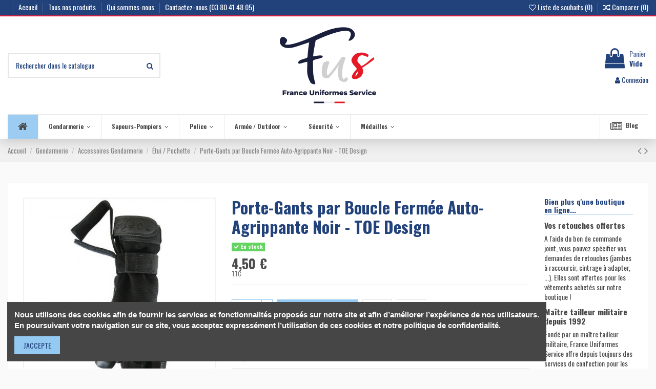

--- FILE ---
content_type: text/html; charset=utf-8
request_url: https://www.france-uniformes-service.fr/Gendarmerie-Accessoires-etui-Pochette/1591-porte-gants-par-boucle-fermee-auto-agrippante-noir-toe-design-3662422007332.html
body_size: 25805
content:
<!doctype html>
<html lang="fr">

<head>
    
        
  <meta charset="utf-8">


  <meta http-equiv="x-ua-compatible" content="ie=edge">



    <link rel="canonical" href="https://www.france-uniformes-service.fr/Gendarmerie-Accessoires-etui-Pochette/1591-porte-gants-par-boucle-fermee-auto-agrippante-noir-toe-design-3662422007332.html">

  <title>Porte-Gants par Boucle Fermée Auto-Agrippante Noir - TOE Design</title>
<script data-keepinline="true">
    var ajaxGetProductUrl = '//www.france-uniformes-service.fr/module/cdc_googletagmanager/async?obj=cart-action';

/* datalayer */
dataLayer = [];
dataLayer.push({"pageCategory":"product","ecommerce":{"currencyCode":"EUR","detail":{"products":[{"name":"Porte-Gants par Boucle Fermee Auto-Agrippante Noir - TOE Design","id":"1591-0","reference":"95076","price":"4.5","brand":"TOE Design","category":"Gendarmerie/Accessoires Gendarmerie/Etui / Pochette","link":"porte-gants-par-boucle-fermee-auto-agrippante-noir-toe-design","price_tax_exc":"3.75","wholesale_price":"1.93"}]}},"google_tag_params":{"ecomm_pagetype":"product","ecomm_prodid":"1591-0","ecomm_totalvalue":4.5,"ecomm_category":"Gendarmerie/Accessoires Gendarmerie/Etui / Pochette","ecomm_totalvalue_tax_exc":3.75}});
/* call to GTM Tag */
(function(w,d,s,l,i){w[l]=w[l]||[];w[l].push({'gtm.start':
new Date().getTime(),event:'gtm.js'});var f=d.getElementsByTagName(s)[0],
j=d.createElement(s),dl=l!='dataLayer'?'&l='+l:'';j.async=true;j.src=
'https://www.googletagmanager.com/gtm.js?id='+i+dl;f.parentNode.insertBefore(j,f);
})(window,document,'script','dataLayer','GTM-P7LS7RJ');

/* async call to avoid cache system for dynamic data */
var cdcgtmreq = new XMLHttpRequest();
cdcgtmreq.onreadystatechange = function() {
    if (cdcgtmreq.readyState == XMLHttpRequest.DONE ) {
        if (cdcgtmreq.status == 200) {
          	var datalayerJs = cdcgtmreq.responseText;
            try {
                var datalayerObj = JSON.parse(datalayerJs);
                dataLayer = dataLayer || [];
                dataLayer.push(datalayerObj);
            } catch(e) {
               console.log("[CDCGTM] error while parsing json");
            }

                    }
        dataLayer.push({
          'event': 'datalayer_ready'
        });
    }
};
cdcgtmreq.open("GET", "//www.france-uniformes-service.fr/module/cdc_googletagmanager/async?obj=user" /*+ "?" + new Date().getTime()*/, true);
cdcgtmreq.setRequestHeader('X-Requested-With', 'XMLHttpRequest');
cdcgtmreq.send();
</script>
  <meta name="description" content="">
  <meta name="keywords" content="">
    
    

   



    <meta property="og:type" content="product">
    <meta property="og:url" content="https://www.france-uniformes-service.fr/Gendarmerie-Accessoires-etui-Pochette/1591-porte-gants-par-boucle-fermee-auto-agrippante-noir-toe-design-3662422007332.html">
    <meta property="og:title" content="Porte-Gants par Boucle Fermée Auto-Agrippante Noir - TOE Design">
    <meta property="og:site_name" content="France Uniformes Service">
    <meta property="og:description" content="">
    <meta property="og:image" content="https://www.france-uniformes-service.fr/1952-thickbox_default/porte-gants-par-boucle-fermee-auto-agrippante-noir-toe-design.jpg">





  


	


      <meta name="viewport" content="width=device-width, initial-scale=1">
  




  <link rel="icon" type="image/vnd.microsoft.icon" href="/img/favicon.ico?1591971214">
  <link rel="shortcut icon" type="image/x-icon" href="/img/favicon.ico?1591971214">
    


      <link href="https://fonts.googleapis.com/css?family=Oswald:400,700" rel="stylesheet">
    



    <link rel="stylesheet" href="https://www.france-uniformes-service.fr/themes/warehouse/assets/cache/theme-2f2139370.css" type="text/css" media="all">




  

  <script type="text/javascript">
        var AdvancedEmailGuardData = {"meta":{"isGDPREnabled":true,"isLegacyOPCEnabled":false,"isLegacyMAModuleEnabled":false,"validationError":null},"settings":{"recaptcha":{"type":"v3","key":"6LdptB0iAAAAAJD-UCO2t84hc8zoEnj4xV3oWHXH","forms":{"contact_us":{"size":"normal","align":"offset","offset":3},"register":{"size":"normal","align":"center","offset":1},"login":{"size":"normal","align":"center","offset":1},"reset_password":{"size":"normal","align":"center","offset":1},"quick_order":{"size":"normal","align":"center","offset":1},"newsletter":{"size":"normal","align":"left","offset":1},"write_review":{"size":"normal","align":"left","offset":1},"notify_when_in_stock":{"size":"normal","align":"left","offset":1},"send_to_friend":{"size":"normal","align":"left","offset":1}},"language":"shop","theme":"light","position":"bottomright","hidden":false,"deferred":false}},"context":{"ps":{"v17":true,"v17pc":false,"v17ch":false,"v16":false,"v161":false,"v15":false},"languageCode":"fr","pageName":"product"},"trans":{"genericError":"Une erreur s'est produite, veuillez r\u00e9essayer."}};
        var elementorFrontendConfig = {"isEditMode":"","stretchedSectionContainer":"","is_rtl":""};
        var iqitTheme = {"rm_sticky":"0","rm_breakpoint":0,"op_preloader":"pre","cart_style":"floating","cart_confirmation":"open","h_layout":"1","f_fixed":"1","f_layout":"1","h_absolute":"1","h_sticky":"header","hw_width":"inherit","h_search_type":"full","pl_lazyload":true,"pl_infinity":false,"pl_rollover":true,"pl_crsl_autoplay":false,"pl_slider_ld":6,"pl_slider_d":4,"pl_slider_t":3,"pl_slider_p":2,"pp_thumbs":"bottom","pp_zoom":"modalzoom","pp_tabs":"tabha"};
        var iqitcompare = {"nbProducts":0};
        var iqitcountdown_days = "d.";
        var iqitfdc_from = 0;
        var iqitmegamenu = {"sticky":"false","containerSelector":"#wrapper > .container"};
        var iqitreviews = [];
        var iqitwishlist = {"nbProducts":0};
        var prestashop = {"cart":{"products":[],"totals":{"total":{"type":"total","label":"Total","amount":0,"value":"0,00\u00a0\u20ac"},"total_including_tax":{"type":"total","label":"Total TTC","amount":0,"value":"0,00\u00a0\u20ac"},"total_excluding_tax":{"type":"total","label":"Total HT :","amount":0,"value":"0,00\u00a0\u20ac"}},"subtotals":{"products":{"type":"products","label":"Sous-total","amount":0,"value":"0,00\u00a0\u20ac"},"discounts":null,"shipping":{"type":"shipping","label":"Livraison","amount":0,"value":"gratuit"},"tax":{"type":"tax","label":"Taxes incluses","amount":0,"value":"0,00\u00a0\u20ac"}},"products_count":0,"summary_string":"0 articles","vouchers":{"allowed":1,"added":[]},"discounts":[],"minimalPurchase":0,"minimalPurchaseRequired":""},"currency":{"name":"euro","iso_code":"EUR","iso_code_num":"978","sign":"\u20ac"},"customer":{"lastname":null,"firstname":null,"email":null,"birthday":null,"newsletter":null,"newsletter_date_add":null,"optin":null,"website":null,"company":null,"siret":null,"ape":null,"is_logged":false,"gender":{"type":null,"name":null},"addresses":[]},"language":{"name":"Fran\u00e7ais (French)","iso_code":"fr","locale":"fr-FR","language_code":"fr","is_rtl":"0","date_format_lite":"d\/m\/Y","date_format_full":"d\/m\/Y H:i:s","id":1},"page":{"title":"","canonical":null,"meta":{"title":"Porte-Gants par Boucle Ferm\u00e9e Auto-Agrippante Noir - TOE Design","description":"","keywords":"","robots":"index"},"page_name":"product","body_classes":{"lang-fr":true,"lang-rtl":false,"country-FR":true,"currency-EUR":true,"layout-full-width":true,"page-product":true,"tax-display-enabled":true,"product-id-1591":true,"product-Porte-Gants par Boucle Ferm\u00e9e Auto-Agrippante Noir - TOE Design":true,"product-id-category-33":true,"product-id-manufacturer-30":true,"product-id-supplier-0":true,"product-available-for-order":true},"admin_notifications":[]},"shop":{"name":"France Uniformes Service","logo":"\/img\/france-uniformes-service-logo-1585907665.jpg","stores_icon":"\/img\/logo_stores.png","favicon":"\/img\/favicon.ico"},"urls":{"base_url":"https:\/\/www.france-uniformes-service.fr\/","current_url":"https:\/\/www.france-uniformes-service.fr\/Gendarmerie-Accessoires-etui-Pochette\/1591-porte-gants-par-boucle-fermee-auto-agrippante-noir-toe-design-3662422007332.html","shop_domain_url":"https:\/\/www.france-uniformes-service.fr","img_ps_url":"https:\/\/www.france-uniformes-service.fr\/img\/","img_cat_url":"https:\/\/www.france-uniformes-service.fr\/img\/c\/","img_lang_url":"https:\/\/www.france-uniformes-service.fr\/img\/l\/","img_prod_url":"https:\/\/www.france-uniformes-service.fr\/img\/p\/","img_manu_url":"https:\/\/www.france-uniformes-service.fr\/img\/m\/","img_sup_url":"https:\/\/www.france-uniformes-service.fr\/img\/su\/","img_ship_url":"https:\/\/www.france-uniformes-service.fr\/img\/s\/","img_store_url":"https:\/\/www.france-uniformes-service.fr\/img\/st\/","img_col_url":"https:\/\/www.france-uniformes-service.fr\/img\/co\/","img_url":"https:\/\/www.france-uniformes-service.fr\/themes\/warehouse\/assets\/img\/","css_url":"https:\/\/www.france-uniformes-service.fr\/themes\/warehouse\/assets\/css\/","js_url":"https:\/\/www.france-uniformes-service.fr\/themes\/warehouse\/assets\/js\/","pic_url":"https:\/\/www.france-uniformes-service.fr\/upload\/","pages":{"address":"https:\/\/www.france-uniformes-service.fr\/adresse","addresses":"https:\/\/www.france-uniformes-service.fr\/adresses","authentication":"https:\/\/www.france-uniformes-service.fr\/connexion","cart":"https:\/\/www.france-uniformes-service.fr\/panier","category":"https:\/\/www.france-uniformes-service.fr\/index.php?controller=category","cms":"https:\/\/www.france-uniformes-service.fr\/index.php?controller=cms","contact":"https:\/\/www.france-uniformes-service.fr\/nous-contacter","discount":"https:\/\/www.france-uniformes-service.fr\/reduction","guest_tracking":"https:\/\/www.france-uniformes-service.fr\/suivi-commande-invite","history":"https:\/\/www.france-uniformes-service.fr\/historique-commandes","identity":"https:\/\/www.france-uniformes-service.fr\/identite","index":"https:\/\/www.france-uniformes-service.fr\/","my_account":"https:\/\/www.france-uniformes-service.fr\/mon-compte","order_confirmation":"https:\/\/www.france-uniformes-service.fr\/confirmation-commande","order_detail":"https:\/\/www.france-uniformes-service.fr\/index.php?controller=order-detail","order_follow":"https:\/\/www.france-uniformes-service.fr\/suivi-commande","order":"https:\/\/www.france-uniformes-service.fr\/commande","order_return":"https:\/\/www.france-uniformes-service.fr\/index.php?controller=order-return","order_slip":"https:\/\/www.france-uniformes-service.fr\/avoirs","pagenotfound":"https:\/\/www.france-uniformes-service.fr\/page-introuvable","password":"https:\/\/www.france-uniformes-service.fr\/recuperation-mot-de-passe","pdf_invoice":"https:\/\/www.france-uniformes-service.fr\/index.php?controller=pdf-invoice","pdf_order_return":"https:\/\/www.france-uniformes-service.fr\/index.php?controller=pdf-order-return","pdf_order_slip":"https:\/\/www.france-uniformes-service.fr\/index.php?controller=pdf-order-slip","prices_drop":"https:\/\/www.france-uniformes-service.fr\/promotions","product":"https:\/\/www.france-uniformes-service.fr\/index.php?controller=product","search":"https:\/\/www.france-uniformes-service.fr\/recherche","sitemap":"https:\/\/www.france-uniformes-service.fr\/sitemap","stores":"https:\/\/www.france-uniformes-service.fr\/magasins","supplier":"https:\/\/www.france-uniformes-service.fr\/fournisseur","register":"https:\/\/www.france-uniformes-service.fr\/connexion?create_account=1","order_login":"https:\/\/www.france-uniformes-service.fr\/commande?login=1"},"alternative_langs":{"fr":"https:\/\/www.france-uniformes-service.fr\/Gendarmerie-Accessoires-etui-Pochette\/1591-porte-gants-par-boucle-fermee-auto-agrippante-noir-toe-design-3662422007332.html"},"theme_assets":"\/themes\/warehouse\/assets\/","actions":{"logout":"https:\/\/www.france-uniformes-service.fr\/?mylogout="},"no_picture_image":{"bySize":{"cart_default":{"url":"https:\/\/www.france-uniformes-service.fr\/img\/p\/fr-default-cart_default.jpg","width":125,"height":125},"small_default":{"url":"https:\/\/www.france-uniformes-service.fr\/img\/p\/fr-default-small_default.jpg","width":130,"height":130},"home_default":{"url":"https:\/\/www.france-uniformes-service.fr\/img\/p\/fr-default-home_default.jpg","width":300,"height":300},"large_default":{"url":"https:\/\/www.france-uniformes-service.fr\/img\/p\/fr-default-large_default.jpg","width":450,"height":450},"medium_default":{"url":"https:\/\/www.france-uniformes-service.fr\/img\/p\/fr-default-medium_default.jpg","width":500,"height":500},"thickbox_default":{"url":"https:\/\/www.france-uniformes-service.fr\/img\/p\/fr-default-thickbox_default.jpg","width":1000,"height":1000}},"small":{"url":"https:\/\/www.france-uniformes-service.fr\/img\/p\/fr-default-cart_default.jpg","width":125,"height":125},"medium":{"url":"https:\/\/www.france-uniformes-service.fr\/img\/p\/fr-default-large_default.jpg","width":450,"height":450},"large":{"url":"https:\/\/www.france-uniformes-service.fr\/img\/p\/fr-default-thickbox_default.jpg","width":1000,"height":1000},"legend":""}},"configuration":{"display_taxes_label":true,"is_catalog":false,"show_prices":true,"opt_in":{"partner":false},"quantity_discount":{"type":"discount","label":"Remise"},"voucher_enabled":1,"return_enabled":1},"field_required":[],"breadcrumb":{"links":[{"title":"Accueil","url":"https:\/\/www.france-uniformes-service.fr\/"},{"title":"Gendarmerie","url":"https:\/\/www.france-uniformes-service.fr\/21-Gendarmerie"},{"title":"Accessoires Gendarmerie","url":"https:\/\/www.france-uniformes-service.fr\/30-Accessoires-Gendarmerie"},{"title":"\u00c9tui \/ Pochette","url":"https:\/\/www.france-uniformes-service.fr\/33-Gendarmerie-Accessoires-etui-Pochette"},{"title":"Porte-Gants par Boucle Ferm\u00e9e Auto-Agrippante Noir - TOE Design","url":"https:\/\/www.france-uniformes-service.fr\/Gendarmerie-Accessoires-etui-Pochette\/1591-porte-gants-par-boucle-fermee-auto-agrippante-noir-toe-design-3662422007332.html"}],"count":5},"link":{"protocol_link":"https:\/\/","protocol_content":"https:\/\/"},"time":1770048529,"static_token":"f43eb89271e8ba632b13d7c2cfe3bcdd","token":"0a0585784ca8e5ec5bae6239f5634d0a"};
      </script>



  <!-- emarketing start -->


<!-- emarketing end -->



    
    <meta property="product:pretax_price:amount" content="3.75">
    <meta property="product:pretax_price:currency" content="EUR">
    <meta property="product:price:amount" content="4.5">
    <meta property="product:price:currency" content="EUR">
    
    

    </head>

<body id="product" class="lang-fr country-fr currency-eur layout-full-width page-product tax-display-enabled product-id-1591 product-porte-gants-par-boucle-fermee-auto-agrippante-noir-toe-design product-id-category-33 product-id-manufacturer-30 product-id-supplier-0 product-available-for-order body-desktop-header-style-w-1">


    <!-- Google Tag Manager (noscript) -->
<noscript><iframe src="https://www.googletagmanager.com/ns.html?id=GTM-P7LS7RJ"
height="0" width="0" style="display:none;visibility:hidden"></iframe></noscript>
<!-- End Google Tag Manager (noscript) -->



<main id="main-page-content" style="opacity: 0;" >
    
            

    <header id="header" class="desktop-header-style-w-1">
        
            
  <div class="header-banner">
    
  </div>




            <nav class="header-nav">
        <div class="container">
    
        <div class="row justify-content-between">
            <div class="col col-auto col-md left-nav">
                 <div class="d-inline-block"> 

<ul class="social-links _topbar">
                </ul>

 </div>                             <div class="block-iqitlinksmanager block-iqitlinksmanager-2 block-links-inline d-inline-block">
            <ul>
                                                            <li>
                            <a
                                    href="https://www.france-uniformes-service.fr/"
                                                                >
                                Accueil
                            </a>
                        </li>
                                                                                <li>
                            <a
                                    href="https://www.france-uniformes-service.fr/151-tous-nos-produits"
                                    title=""                            >
                                Tous nos produits
                            </a>
                        </li>
                                                                                <li>
                            <a
                                    href="https://www.france-uniformes-service.fr/content/4-qui-sommes-nous"
                                    title="En savoir plus sur notre entreprise"                            >
                                Qui sommes-nous
                            </a>
                        </li>
                                                                                <li>
                            <a
                                    href="https://www.france-uniformes-service.fr/nous-contacter"
                                                                >
                                Contactez-nous (03 80 41 48 05)
                            </a>
                        </li>
                                                </ul>
        </div>
    
            </div>
            <div class="col col-auto center-nav text-center">
                
             </div>
            <div class="col col-auto col-md right-nav text-right">
                <div class="d-inline-block">
    <a href="//www.france-uniformes-service.fr/module/iqitwishlist/view">
        <i class="fa fa-heart-o" aria-hidden="true"></i> Liste de souhaits (<span
                id="iqitwishlist-nb"></span>)
    </a>
</div>
<div class="d-inline-block">
    <a href="//www.france-uniformes-service.fr/module/iqitcompare/comparator">
        <i class="fa fa-random" aria-hidden="true"></i> <span>Comparer (<span
                    id="iqitcompare-nb"></span>)</span>
    </a>
</div>

             </div>
        </div>

                        </div>
            </nav>
        



<div id="desktop-header" class="desktop-header-style-1">
            
<div class="header-top">
    <div id="desktop-header-container" class="container">
        <div class="row align-items-center">
                            <div class="col col-header-left">
                                        <!-- Block search module TOP -->

<!-- Block search module TOP -->
<div id="search_widget" class="search-widget" data-search-controller-url="//www.france-uniformes-service.fr/recherche?order=product.position.desc">
    <form method="get" action="//www.france-uniformes-service.fr/recherche?order=product.position.desc">
        <input type="hidden" name="controller" value="search">
        <div class="input-group">
            <input type="hidden" name="order" value="product.position.desc" />
            <input type="text" name="s" value="" data-all-text="Voir tous les résultats"
                   placeholder="Rechercher dans le catalogue" class="form-control form-search-control" />
            <button type="submit" class="search-btn">
                <i class="fa fa-search"></i>
            </button>
        </div>
    </form>
</div>
<!-- /Block search module TOP -->

<!-- /Block search module TOP -->


                    
                </div>
                <div class="col col-header-center text-center">
                    <div id="desktop_logo">
                        <a href="https://www.france-uniformes-service.fr/">
                            <img class="logo img-fluid"
                                 src="/img/france-uniformes-service-logo-1585907665.jpg"                                  alt="France Uniformes Service">
                        </a>
                    </div>
                    
                </div>
                        <div class="col  col-header-right text-right">
                                    
                                            <div id="ps-shoppingcart-wrapper">
    <div id="ps-shoppingcart"
         class="header-cart-default ps-shoppingcart dropdown">
         <div id="blockcart" class="blockcart cart-preview"
         data-refresh-url="//www.france-uniformes-service.fr/module/ps_shoppingcart/ajax">
        <a id="cart-toogle" class="cart-toogle header-btn header-cart-btn" data-toggle="dropdown" data-display="static">
            <i class="fa fa-shopping-bag fa-fw icon" aria-hidden="true"><span class="cart-products-count-btn">0</span></i>
            <span class="info-wrapper">
            <span class="title">Panier</span>
            <span class="cart-toggle-details">
            <span class="text-faded cart-separator"> / </span>
                            Vide
                        </span>
            </span>
        </a>
        <div id="_desktop_blockcart-content" class="dropdown-menu-custom dropdown-menu">
    <div id="blockcart-content" class="blockcart-content" >
        <div class="cart-title">
            <span class="modal-title">Votre panier</span>
            <button type="button" id="js-cart-close" class="close">
                <span>×</span>
            </button>
            <hr>
        </div>
                    <span class="no-items">Il n'y a plus d'articles dans votre panier</span>
            </div>
</div> </div>




    </div>
</div>

                                        
                                
                <div id="user_info">
            <a
                href="https://www.france-uniformes-service.fr/mon-compte"
                title="Identifiez-vous"
                rel="nofollow"
        ><i class="fa fa-user" aria-hidden="true"></i>
            <span>Connexion</span>
        </a>
    </div>

                
                
            </div>
            <div class="col-12">
                <div class="row">
                    
                </div>
            </div>
        </div>
    </div>
</div>
<div class="container iqit-megamenu-container">	<div id="iqitmegamenu-wrapper" class="iqitmegamenu-wrapper iqitmegamenu-all">
		<div class="container container-iqitmegamenu">
		<div id="iqitmegamenu-horizontal" class="iqitmegamenu  clearfix" role="navigation">

								
				<nav id="cbp-hrmenu" class="cbp-hrmenu cbp-horizontal cbp-hrsub-narrow">
					<ul>
												<li id="cbp-hrmenu-tab-1" class="cbp-hrmenu-tab cbp-hrmenu-tab-1 cbp-onlyicon ">
	<a href="https://www.france-uniformes-service.fr/" class="nav-link" >

								<span class="cbp-tab-title"> <i class="icon fa fa-home cbp-mainlink-icon"></i>
								</span>
														</a>
													</li>
												<li id="cbp-hrmenu-tab-12" class="cbp-hrmenu-tab cbp-hrmenu-tab-12  cbp-has-submeu">
	<a href="https://www.france-uniformes-service.fr/21-Gendarmerie" class="nav-link" >

								<span class="cbp-tab-title">
								Gendarmerie <i class="fa fa-angle-down cbp-submenu-aindicator"></i></span>
														</a>
														<div class="cbp-hrsub col-6">
								<div class="cbp-hrsub-inner">
									<div class="container iqitmegamenu-submenu-container">
									
																																	




<div class="row menu_row menu-element  first_rows menu-element-id-1">
                

                                                




    <div class="col-4 cbp-menu-column cbp-menu-element menu-element-id-4 ">
        <div class="cbp-menu-column-inner">
                        
                
                
                    
                                                    <div class="row cbp-categories-row">
                                                                                                            <div class="col-12">
                                            <div class="cbp-category-link-w"><a href="https://www.france-uniformes-service.fr/26-Vetements-Gendarmerie"
                                                                                class="cbp-column-title nav-link cbp-category-title">Vêtements Gendarmerie</a>
                                                                                                                                                    
    <ul class="cbp-links cbp-category-tree"><li ><div class="cbp-category-link-w"><a href="https://www.france-uniformes-service.fr/27-Gendarmerie-Vetements-Tete">Tête</a></div></li><li ><div class="cbp-category-link-w"><a href="https://www.france-uniformes-service.fr/28-Gendarmerie-Vetements-Torse">Torse</a></div></li><li ><div class="cbp-category-link-w"><a href="https://www.france-uniformes-service.fr/29-Gendarmerie-Vetements-Bas">Bas</a></div></li></ul>

                                                                                            </div>
                                        </div>
                                                                                                </div>
                                            
                
            

            
            </div>    </div>
                                    




    <div class="col-4 cbp-menu-column cbp-menu-element menu-element-id-5 ">
        <div class="cbp-menu-column-inner">
                        
                
                
                    
                                                    <div class="row cbp-categories-row">
                                                                                                            <div class="col-12">
                                            <div class="cbp-category-link-w"><a href="https://www.france-uniformes-service.fr/22-Chaussures-Gendarmerie"
                                                                                class="cbp-column-title nav-link cbp-category-title">Chaussures &amp; Rangers Gendarmerie</a>
                                                                                                                                                    
    <ul class="cbp-links cbp-category-tree"><li ><div class="cbp-category-link-w"><a href="https://www.france-uniformes-service.fr/23-Gendarmerie-Chaussures-Rangers">Ranger</a></div></li><li ><div class="cbp-category-link-w"><a href="https://www.france-uniformes-service.fr/24-Gendarmerie-Chaussures-Rangers-Basse">Chaussure Basse</a></div></li><li ><div class="cbp-category-link-w"><a href="https://www.france-uniformes-service.fr/25-Gendarmerie-Chaussures-Rangers-Accessoire">Accessoire Chaussures</a></div></li></ul>

                                                                                            </div>
                                        </div>
                                                                                                </div>
                                            
                
            

            
            </div>    </div>
                                    




    <div class="col-4 cbp-menu-column cbp-menu-element menu-element-id-3 ">
        <div class="cbp-menu-column-inner">
                        
                
                
                    
                                                    <div class="row cbp-categories-row">
                                                                                                            <div class="col-12">
                                            <div class="cbp-category-link-w"><a href="https://www.france-uniformes-service.fr/30-Accessoires-Gendarmerie"
                                                                                class="cbp-column-title nav-link cbp-category-title">Accessoires Gendarmerie</a>
                                                                                                                                                    
    <ul class="cbp-links cbp-category-tree"><li ><div class="cbp-category-link-w"><a href="https://www.france-uniformes-service.fr/31-Gendarmerie-Accessoires-Porte-Carte">Porte-Carte</a></div></li><li ><div class="cbp-category-link-w"><a href="https://www.france-uniformes-service.fr/32-Gendarmerie-Accessoires-Lampe">Lampe</a></div></li><li ><div class="cbp-category-link-w"><a href="https://www.france-uniformes-service.fr/33-Gendarmerie-Accessoires-etui-Pochette">Étui / Pochette</a></div></li><li ><div class="cbp-category-link-w"><a href="https://www.france-uniformes-service.fr/34-Gendarmerie-Accessoires-Couteau">Couteau</a></div></li><li ><div class="cbp-category-link-w"><a href="https://www.france-uniformes-service.fr/154-montres">Montres</a></div></li></ul>

                                                                                            </div>
                                        </div>
                                                                                                </div>
                                            
                
            

            
            </div>    </div>
                            
                </div>
																							




<div class="row menu_row menu-element  first_rows menu-element-id-2">
                

                                                




    <div class="col-4 cbp-menu-column cbp-menu-element menu-element-id-8 ">
        <div class="cbp-menu-column-inner">
                        
                
                
                    
                                                    <div class="row cbp-categories-row">
                                                                                                            <div class="col-12">
                                            <div class="cbp-category-link-w"><a href="https://www.france-uniformes-service.fr/35-Bagagerie-Gendarmerie"
                                                                                class="cbp-column-title nav-link cbp-category-title">Bagagerie Gendarmerie</a>
                                                                                                                                                    
    <ul class="cbp-links cbp-category-tree"><li ><div class="cbp-category-link-w"><a href="https://www.france-uniformes-service.fr/36-Gendarmerie-Bagagerie-Sac-a-Dos">Sac à Dos</a></div></li><li ><div class="cbp-category-link-w"><a href="https://www.france-uniformes-service.fr/37-Gendarmerie-Bagagerie-Sac-de-Transport">Sac de Transport</a></div></li><li ><div class="cbp-category-link-w"><a href="https://www.france-uniformes-service.fr/38-Gendarmerie-Bagagerie-Porte-Kepi">Porte-Képi</a></div></li></ul>

                                                                                            </div>
                                        </div>
                                                                                                </div>
                                            
                
            

            
            </div>    </div>
                                    




    <div class="col-4 cbp-menu-column cbp-menu-element menu-element-id-9 ">
        <div class="cbp-menu-column-inner">
                        
                
                
                    
                                                    <div class="row cbp-categories-row">
                                                                                                            <div class="col-12">
                                            <div class="cbp-category-link-w"><a href="https://www.france-uniformes-service.fr/39-equipement-Gendarmerie"
                                                                                class="cbp-column-title nav-link cbp-category-title">Équipement Gendarmerie</a>
                                                                                                                                                    
    <ul class="cbp-links cbp-category-tree"><li ><div class="cbp-category-link-w"><a href="https://www.france-uniformes-service.fr/40-Gendarmerie-Equipement-Gant">Gant</a></div></li><li ><div class="cbp-category-link-w"><a href="https://www.france-uniformes-service.fr/41-Gendarmerie-Equipement-Ceinturon">Ceinturon</a></div></li><li ><div class="cbp-category-link-w"><a href="https://www.france-uniformes-service.fr/42-Gendarmerie-Equipement-Brassard-Bande-Reflechissante">Brassard / Bande Réfléchissante</a></div></li><li ><div class="cbp-category-link-w"><a href="https://www.france-uniformes-service.fr/44-Gendarmerie-Equipement-equipement-Defense">Équipement Défense</a></div></li><li ><div class="cbp-category-link-w"><a href="https://www.france-uniformes-service.fr/45-Gendarmerie-Equipement-Aerosol-de-Defense">Aérosol de Défense</a></div></li></ul>

                                                                                            </div>
                                        </div>
                                                                                                </div>
                                            
                
            

            
            </div>    </div>
                                    




    <div class="col-4 cbp-menu-column cbp-menu-element menu-element-id-7 ">
        <div class="cbp-menu-column-inner">
                        
                
                
                    
                                                    <div class="row cbp-categories-row">
                                                                                                            <div class="col-12">
                                            <div class="cbp-category-link-w"><a href="https://www.france-uniformes-service.fr/46-Grades-Galons-Gendarmerie"
                                                                                class="cbp-column-title nav-link cbp-category-title">Grades et Galons Gendarmerie</a>
                                                                                                                                                    
    <ul class="cbp-links cbp-category-tree"><li ><div class="cbp-category-link-w"><a href="https://www.france-uniformes-service.fr/51-Gendarmerie-Grades-Galons-Kepi">Képi</a></div></li><li  class="cbp-hrsub-haslevel2" ><div class="cbp-category-link-w"><a href="https://www.france-uniformes-service.fr/52-Gendarmerie-Grades-Galons-ecusson-de-Bras">Écusson de Bras</a>
    <ul class="cbp-hrsub-level2"><li ><div class="cbp-category-link-w"><a href="https://www.france-uniformes-service.fr/53-Gendarmerie-Grades-Galons-ecusson-de-Bras-Rond">Rond</a></div></li><li ><div class="cbp-category-link-w"><a href="https://www.france-uniformes-service.fr/54-Gendarmerie-Grades-Galons-ecusson-de-Bras-de-Legion">de Légion</a></div></li></ul>
</div></li><li ><div class="cbp-category-link-w"><a href="https://www.france-uniformes-service.fr/47-Gendarmerie-Grades-Galons-Fourreaux">Fourreaux</a></div></li><li ><div class="cbp-category-link-w"><a href="https://www.france-uniformes-service.fr/50-Gendarmerie-Grades-Galons-Galon-Velcro">Galon Velcro</a></div></li><li ><div class="cbp-category-link-w"><a href="https://www.france-uniformes-service.fr/48-Gendarmerie-Grades-Galons-Galon-Bas-de-Manche">Galon Bas de Manche</a></div></li><li ><div class="cbp-category-link-w"><a href="https://www.france-uniformes-service.fr/49-Gendarmerie-Grades-Galons-Coin-de-Col">Coin de Col</a></div></li></ul>

                                                                                            </div>
                                        </div>
                                                                                                </div>
                                            
                
            

            
            </div>    </div>
                            
                </div>
																					
																			</div>
								</div>
							</div>
													</li>
												<li id="cbp-hrmenu-tab-13" class="cbp-hrmenu-tab cbp-hrmenu-tab-13  cbp-has-submeu">
	<a href="https://www.france-uniformes-service.fr/79-sapeur-pompier" class="nav-link" >

								<span class="cbp-tab-title">
								Sapeurs-Pompiers <i class="fa fa-angle-down cbp-submenu-aindicator"></i></span>
														</a>
														<div class="cbp-hrsub col-6">
								<div class="cbp-hrsub-inner">
									<div class="container iqitmegamenu-submenu-container">
									
																																	




<div class="row menu_row menu-element  first_rows menu-element-id-1">
                

                                                




    <div class="col-4 cbp-menu-column cbp-menu-element menu-element-id-4 ">
        <div class="cbp-menu-column-inner">
                        
                
                
                    
                                                    <div class="row cbp-categories-row">
                                                                                                            <div class="col-12">
                                            <div class="cbp-category-link-w"><a href="https://www.france-uniformes-service.fr/84-Vetements-Sapeurs-Pompiers"
                                                                                class="cbp-column-title nav-link cbp-category-title">Vêtements Sapeurs-Pompiers</a>
                                                                                                                                                    
    <ul class="cbp-links cbp-category-tree"><li ><div class="cbp-category-link-w"><a href="https://www.france-uniformes-service.fr/85-tete">Tête</a></div></li><li ><div class="cbp-category-link-w"><a href="https://www.france-uniformes-service.fr/86-torse">Torse</a></div></li><li ><div class="cbp-category-link-w"><a href="https://www.france-uniformes-service.fr/87-bas">Bas</a></div></li></ul>

                                                                                            </div>
                                        </div>
                                                                                                </div>
                                            
                
            

            
            </div>    </div>
                                    




    <div class="col-4 cbp-menu-column cbp-menu-element menu-element-id-5 ">
        <div class="cbp-menu-column-inner">
                        
                
                
                    
                                                    <div class="row cbp-categories-row">
                                                                                                            <div class="col-12">
                                            <div class="cbp-category-link-w"><a href="https://www.france-uniformes-service.fr/80-chaussures-rangers-sp"
                                                                                class="cbp-column-title nav-link cbp-category-title">Chaussures &amp; Rangers SP</a>
                                                                                                                                                    
    <ul class="cbp-links cbp-category-tree"><li ><div class="cbp-category-link-w"><a href="https://www.france-uniformes-service.fr/81-chaussure-basse">Chaussure Basse</a></div></li><li ><div class="cbp-category-link-w"><a href="https://www.france-uniformes-service.fr/82-ranger">Ranger</a></div></li><li ><div class="cbp-category-link-w"><a href="https://www.france-uniformes-service.fr/83-accessoire-chaussures">Accessoire Chaussures</a></div></li></ul>

                                                                                            </div>
                                        </div>
                                                                                                </div>
                                            
                
            

            
            </div>    </div>
                                    




    <div class="col-4 cbp-menu-column cbp-menu-element menu-element-id-3 ">
        <div class="cbp-menu-column-inner">
                        
                
                
                    
                                                    <div class="row cbp-categories-row">
                                                                                                            <div class="col-12">
                                            <div class="cbp-category-link-w"><a href="https://www.france-uniformes-service.fr/88-Accessoires-Sapeurs-Pompiers"
                                                                                class="cbp-column-title nav-link cbp-category-title">Accessoires Sapeurs-Pompiers</a>
                                                                                                                                                    
    <ul class="cbp-links cbp-category-tree"><li ><div class="cbp-category-link-w"><a href="https://www.france-uniformes-service.fr/90-lampe">Lampe</a></div></li><li ><div class="cbp-category-link-w"><a href="https://www.france-uniformes-service.fr/91-etui-pochette">Étui / Pochette</a></div></li><li ><div class="cbp-category-link-w"><a href="https://www.france-uniformes-service.fr/92-couteau">Couteau</a></div></li><li ><div class="cbp-category-link-w"><a href="https://www.france-uniformes-service.fr/156-montres">Montres</a></div></li></ul>

                                                                                            </div>
                                        </div>
                                                                                                </div>
                                            
                
            

            
            </div>    </div>
                            
                </div>
																							




<div class="row menu_row menu-element  first_rows menu-element-id-2">
                

                                                




    <div class="col-4 cbp-menu-column cbp-menu-element menu-element-id-8 ">
        <div class="cbp-menu-column-inner">
                        
                
                
                    
                                                    <div class="row cbp-categories-row">
                                                                                                            <div class="col-12">
                                            <div class="cbp-category-link-w"><a href="https://www.france-uniformes-service.fr/93-Bagagerie-Sapeurs-Pompiers"
                                                                                class="cbp-column-title nav-link cbp-category-title">Bagagerie Sapeurs-Pompiers</a>
                                                                                                                                                    
    <ul class="cbp-links cbp-category-tree"><li ><div class="cbp-category-link-w"><a href="https://www.france-uniformes-service.fr/94-sac-a-dos">Sac à Dos</a></div></li><li ><div class="cbp-category-link-w"><a href="https://www.france-uniformes-service.fr/95-sac-de-transport">Sac de Transport</a></div></li></ul>

                                                                                            </div>
                                        </div>
                                                                                                </div>
                                            
                
            

            
            </div>    </div>
                                    




    <div class="col-4 cbp-menu-column cbp-menu-element menu-element-id-9 ">
        <div class="cbp-menu-column-inner">
                        
                
                
                    
                                                    <div class="row cbp-categories-row">
                                                                                                            <div class="col-12">
                                            <div class="cbp-category-link-w"><a href="https://www.france-uniformes-service.fr/96-equipement-Sapeurs-Pompiers"
                                                                                class="cbp-column-title nav-link cbp-category-title">Équipement Sapeurs-Pompiers</a>
                                                                                                                                                    
    <ul class="cbp-links cbp-category-tree"><li ><div class="cbp-category-link-w"><a href="https://www.france-uniformes-service.fr/97-gant">Gant</a></div></li><li ><div class="cbp-category-link-w"><a href="https://www.france-uniformes-service.fr/98-ceinturon">Ceinturon</a></div></li></ul>

                                                                                            </div>
                                        </div>
                                                                                                </div>
                                            
                
            

            
            </div>    </div>
                                    




    <div class="col-4 cbp-menu-column cbp-menu-element menu-element-id-7 ">
        <div class="cbp-menu-column-inner">
                        
                
                
                    
                                                    <div class="row cbp-categories-row">
                                                                                                            <div class="col-12">
                                            <div class="cbp-category-link-w"><a href="https://www.france-uniformes-service.fr/99-Grades-Galons-Sapeurs-Pompiers"
                                                                                class="cbp-column-title nav-link cbp-category-title">Grades et Galons Sapeurs-Pompiers</a>
                                                                                                                                                    
    <ul class="cbp-links cbp-category-tree"><li ><div class="cbp-category-link-w"><a href="https://www.france-uniformes-service.fr/158-kepi-sp">Képi SP</a></div></li><li ><div class="cbp-category-link-w"><a href="https://www.france-uniformes-service.fr/100-Sapeurs-Pompiers-Grades-Galons-Pattes-epaules">Pattes d&#039;Épaules</a></div></li><li ><div class="cbp-category-link-w"><a href="https://www.france-uniformes-service.fr/101-Sapeurs-Pompiers-Grades-Galons-Fourreaux">Fourreaux</a></div></li><li ><div class="cbp-category-link-w"><a href="https://www.france-uniformes-service.fr/102-Sapeurs-Pompiers-Grades-Galons-Coins-de-Col">Coins de Col</a></div></li><li ><div class="cbp-category-link-w"><a href="https://www.france-uniformes-service.fr/104-Sapeurs-Pompiers-Grades-Galons-Galon-Velcro">Galon Velcro</a></div></li></ul>

                                                                                            </div>
                                        </div>
                                                                                                </div>
                                            
                
            

            
            </div>    </div>
                            
                </div>
																					
																			</div>
								</div>
							</div>
													</li>
												<li id="cbp-hrmenu-tab-14" class="cbp-hrmenu-tab cbp-hrmenu-tab-14  cbp-has-submeu">
	<a href="https://www.france-uniformes-service.fr/55-Police" class="nav-link" >

								<span class="cbp-tab-title">
								Police <i class="fa fa-angle-down cbp-submenu-aindicator"></i></span>
														</a>
														<div class="cbp-hrsub col-6">
								<div class="cbp-hrsub-inner">
									<div class="container iqitmegamenu-submenu-container">
									
																																	




<div class="row menu_row menu-element  first_rows menu-element-id-1">
                

                                                




    <div class="col-4 cbp-menu-column cbp-menu-element menu-element-id-4 ">
        <div class="cbp-menu-column-inner">
                        
                
                
                    
                                                    <div class="row cbp-categories-row">
                                                                                                            <div class="col-12">
                                            <div class="cbp-category-link-w"><a href="https://www.france-uniformes-service.fr/60-Vetements-Police"
                                                                                class="cbp-column-title nav-link cbp-category-title">Vêtements Police</a>
                                                                                                                                                    
    <ul class="cbp-links cbp-category-tree"><li ><div class="cbp-category-link-w"><a href="https://www.france-uniformes-service.fr/61-Police-Vetements-Police-Municipale-Tete">Tête</a></div></li><li ><div class="cbp-category-link-w"><a href="https://www.france-uniformes-service.fr/62-Police-Vetements-Police-Municipale-Torse">Torse</a></div></li><li ><div class="cbp-category-link-w"><a href="https://www.france-uniformes-service.fr/63-Police-Vetements-Police-Municipale-Bas">Bas</a></div></li></ul>

                                                                                            </div>
                                        </div>
                                                                                                </div>
                                            
                
            

            
            </div>    </div>
                                    




    <div class="col-4 cbp-menu-column cbp-menu-element menu-element-id-5 ">
        <div class="cbp-menu-column-inner">
                        
                
                
                    
                                                    <div class="row cbp-categories-row">
                                                                                                            <div class="col-12">
                                            <div class="cbp-category-link-w"><a href="https://www.france-uniformes-service.fr/56-Chaussures-Rangers-Police"
                                                                                class="cbp-column-title nav-link cbp-category-title">Chaussures &amp; Rangers Police</a>
                                                                                                                                                    
    <ul class="cbp-links cbp-category-tree"><li ><div class="cbp-category-link-w"><a href="https://www.france-uniformes-service.fr/57-Police-Rangers-Police-Municipale-Chaussure-Basse">Chaussure Basse</a></div></li><li ><div class="cbp-category-link-w"><a href="https://www.france-uniformes-service.fr/58-Police-Chaussures-Rangers-Police-Municipale">Ranger</a></div></li><li ><div class="cbp-category-link-w"><a href="https://www.france-uniformes-service.fr/59-Police-Chaussures-Rangers-Police-Municipale-Accessoire">Accessoire Chaussures</a></div></li></ul>

                                                                                            </div>
                                        </div>
                                                                                                </div>
                                            
                
            

            
            </div>    </div>
                                    




    <div class="col-4 cbp-menu-column cbp-menu-element menu-element-id-3 ">
        <div class="cbp-menu-column-inner">
                        
                
                
                    
                                                    <div class="row cbp-categories-row">
                                                                                                            <div class="col-12">
                                            <div class="cbp-category-link-w"><a href="https://www.france-uniformes-service.fr/64-Accessoires-Police"
                                                                                class="cbp-column-title nav-link cbp-category-title">Accessoires Police</a>
                                                                                                                                                    
    <ul class="cbp-links cbp-category-tree"><li ><div class="cbp-category-link-w"><a href="https://www.france-uniformes-service.fr/65-Police-Accessoires-Police-Municipale-Porte-Carte">Porte-Carte</a></div></li><li ><div class="cbp-category-link-w"><a href="https://www.france-uniformes-service.fr/66-Police-Accessoires-Police-Municipale-Lampe">Lampe</a></div></li><li ><div class="cbp-category-link-w"><a href="https://www.france-uniformes-service.fr/67-Police-Accessoires-Police-Municipale-etui-Pochette">Étui / Pochette</a></div></li><li ><div class="cbp-category-link-w"><a href="https://www.france-uniformes-service.fr/68-Police-Accessoires-Police-Municipale-Couteau">Couteau</a></div></li><li ><div class="cbp-category-link-w"><a href="https://www.france-uniformes-service.fr/155-montres">Montres</a></div></li></ul>

                                                                                            </div>
                                        </div>
                                                                                                </div>
                                            
                
            

            
            </div>    </div>
                            
                </div>
																							




<div class="row menu_row menu-element  first_rows menu-element-id-2">
                

                                                




    <div class="col-4 cbp-menu-column cbp-menu-element menu-element-id-8 ">
        <div class="cbp-menu-column-inner">
                        
                
                
                    
                                                    <div class="row cbp-categories-row">
                                                                                                            <div class="col-12">
                                            <div class="cbp-category-link-w"><a href="https://www.france-uniformes-service.fr/69-Bagagerie-Police"
                                                                                class="cbp-column-title nav-link cbp-category-title">Bagagerie Police</a>
                                                                                                                                                    
    <ul class="cbp-links cbp-category-tree"><li ><div class="cbp-category-link-w"><a href="https://www.france-uniformes-service.fr/70-Police-Bagagerie-Police-Municipale-Sac-a-Dos">Sac à Dos</a></div></li><li ><div class="cbp-category-link-w"><a href="https://www.france-uniformes-service.fr/71-Police-Bagagerie-Police-Municipale-Sac-de-Transport">Sac de Transport</a></div></li></ul>

                                                                                            </div>
                                        </div>
                                                                                                </div>
                                            
                
            

            
            </div>    </div>
                                    




    <div class="col-4 cbp-menu-column cbp-menu-element menu-element-id-9 ">
        <div class="cbp-menu-column-inner">
                        
                
                
                    
                                                    <div class="row cbp-categories-row">
                                                                                                            <div class="col-12">
                                            <div class="cbp-category-link-w"><a href="https://www.france-uniformes-service.fr/72-equipement-Police"
                                                                                class="cbp-column-title nav-link cbp-category-title">Équipement Police</a>
                                                                                                                                                    
    <ul class="cbp-links cbp-category-tree"><li ><div class="cbp-category-link-w"><a href="https://www.france-uniformes-service.fr/73-Police-equipement-Police-Municipale-Gant">Gant</a></div></li><li ><div class="cbp-category-link-w"><a href="https://www.france-uniformes-service.fr/74-Police-equipement-Police-Municipale-Ceinturon">Ceinturon</a></div></li><li ><div class="cbp-category-link-w"><a href="https://www.france-uniformes-service.fr/75-Police-equipement-Police-Municipale-Brassard-Bande-Reflechissante">Brassard / Bande Réfléchissante</a></div></li><li ><div class="cbp-category-link-w"><a href="https://www.france-uniformes-service.fr/77-Police-equipement-Police-Municipale-equipement-Defense">Équipement Défense</a></div></li><li ><div class="cbp-category-link-w"><a href="https://www.france-uniformes-service.fr/78-Police-equipement-Police-Municipale-Aerosol-de-Defense">Aérosol de Défense</a></div></li></ul>

                                                                                            </div>
                                        </div>
                                                                                                </div>
                                            
                
            

            
            </div>    </div>
                                    




    <div class="col-4 cbp-menu-column cbp-menu-element menu-element-id-10 ">
        <div class="cbp-menu-column-inner">
                        
                
                
                    
                                                    <div class="row cbp-categories-row">
                                                                                                            <div class="col-12">
                                            <div class="cbp-category-link-w"><a href="https://www.france-uniformes-service.fr/159-grades-et-galons-police"
                                                                                class="cbp-column-title nav-link cbp-category-title">Grades et Galons Police</a>
                                                                                                                                                    
    <ul class="cbp-links cbp-category-tree"><li ><div class="cbp-category-link-w"><a href="https://www.france-uniformes-service.fr/160-pattes-d-epaules">Pattes d&#039;Épaules</a></div></li><li ><div class="cbp-category-link-w"><a href="https://www.france-uniformes-service.fr/161-fourreaux">Fourreaux</a></div></li><li ><div class="cbp-category-link-w"><a href="https://www.france-uniformes-service.fr/162-galon-velcro">Galon Velcro</a></div></li><li ><div class="cbp-category-link-w"><a href="https://www.france-uniformes-service.fr/163-ecusson-de-bras">Écusson de Bras</a></div></li></ul>

                                                                                            </div>
                                        </div>
                                                                                                </div>
                                            
                
            

            
            </div>    </div>
                            
                </div>
																					
																			</div>
								</div>
							</div>
													</li>
												<li id="cbp-hrmenu-tab-15" class="cbp-hrmenu-tab cbp-hrmenu-tab-15  cbp-has-submeu">
	<a href="https://www.france-uniformes-service.fr/3-Armee" class="nav-link" >

								<span class="cbp-tab-title">
								Armée / Outdoor <i class="fa fa-angle-down cbp-submenu-aindicator"></i></span>
														</a>
														<div class="cbp-hrsub col-6">
								<div class="cbp-hrsub-inner">
									<div class="container iqitmegamenu-submenu-container">
									
																																	




<div class="row menu_row menu-element  first_rows menu-element-id-1">
                

                                                




    <div class="col-4 cbp-menu-column cbp-menu-element menu-element-id-4 ">
        <div class="cbp-menu-column-inner">
                        
                
                
                    
                                                    <div class="row cbp-categories-row">
                                                                                                            <div class="col-12">
                                            <div class="cbp-category-link-w"><a href="https://www.france-uniformes-service.fr/7-Accessoires-Armee"
                                                                                class="cbp-column-title nav-link cbp-category-title">Accessoires Armée</a>
                                                                                                                                                    
    <ul class="cbp-links cbp-category-tree"><li ><div class="cbp-category-link-w"><a href="https://www.france-uniformes-service.fr/8-Armee-Accessoires-Lampe">Lampe</a></div></li><li ><div class="cbp-category-link-w"><a href="https://www.france-uniformes-service.fr/9-Armee-Accessoires-etui-Pochette">Étui / Pochette</a></div></li><li ><div class="cbp-category-link-w"><a href="https://www.france-uniformes-service.fr/10-Armee-Accessoires-Couteau">Couteau</a></div></li><li ><div class="cbp-category-link-w"><a href="https://www.france-uniformes-service.fr/11-Armee-Accessoires-Insigne-de-Poitrine">Insigne de Poitrine</a></div></li><li ><div class="cbp-category-link-w"><a href="https://www.france-uniformes-service.fr/12-Armee-Accessoires-Insigne-de-Beret">Insigne de Béret</a></div></li><li ><div class="cbp-category-link-w"><a href="https://www.france-uniformes-service.fr/153-montres">Montres</a></div></li></ul>

                                                                                            </div>
                                        </div>
                                                                                                </div>
                                            
                
            

            
            </div>    </div>
                                    




    <div class="col-4 cbp-menu-column cbp-menu-element menu-element-id-5 ">
        <div class="cbp-menu-column-inner">
                        
                
                
                    
                                                    <div class="row cbp-categories-row">
                                                                                                            <div class="col-12">
                                            <div class="cbp-category-link-w"><a href="https://www.france-uniformes-service.fr/4-Chaussures-Armee"
                                                                                class="cbp-column-title nav-link cbp-category-title">Chaussures &amp; Rangers Armée</a>
                                                                                                                                                    
    <ul class="cbp-links cbp-category-tree"><li ><div class="cbp-category-link-w"><a href="https://www.france-uniformes-service.fr/5-Armee-Chaussures-Rangers">Ranger</a></div></li><li ><div class="cbp-category-link-w"><a href="https://www.france-uniformes-service.fr/6-Armee-Chaussures-Rangers-Accessoire">Accessoire Chaussures</a></div></li></ul>

                                                                                            </div>
                                        </div>
                                                                                                </div>
                                            
                
            

            
            </div>    </div>
                                    




    <div class="col-4 cbp-menu-column cbp-menu-element menu-element-id-3 ">
        <div class="cbp-menu-column-inner">
                        
                
                
                    
                                                    <div class="row cbp-categories-row">
                                                                                                            <div class="col-12">
                                            <div class="cbp-category-link-w"><a href="https://www.france-uniformes-service.fr/19-Vetements-Armee"
                                                                                class="cbp-column-title nav-link cbp-category-title">Vêtements Armée</a>
                                                                                                                                                    
    <ul class="cbp-links cbp-category-tree"><li ><div class="cbp-category-link-w"><a href="https://www.france-uniformes-service.fr/20-Armee-Vetements-Torse">Torse</a></div></li></ul>

                                                                                            </div>
                                        </div>
                                                                                                </div>
                                            
                
            

            
            </div>    </div>
                            
                </div>
																							




<div class="row menu_row menu-element  first_rows menu-element-id-2">
                

                                                




    <div class="col-4 cbp-menu-column cbp-menu-element menu-element-id-8 ">
        <div class="cbp-menu-column-inner">
                        
                
                
                    
                                                    <div class="row cbp-categories-row">
                                                                                                            <div class="col-12">
                                            <div class="cbp-category-link-w"><a href="https://www.france-uniformes-service.fr/13-Bagagerie-Armee"
                                                                                class="cbp-column-title nav-link cbp-category-title">Bagagerie Armée</a>
                                                                                                                                                    
    <ul class="cbp-links cbp-category-tree"><li ><div class="cbp-category-link-w"><a href="https://www.france-uniformes-service.fr/14-Armee-Bagagerie-Sac-a-Dos">Sac à Dos</a></div></li><li ><div class="cbp-category-link-w"><a href="https://www.france-uniformes-service.fr/15-Armee-Bagagerie-Sac-de-Transport">Sac de Transport</a></div></li></ul>

                                                                                            </div>
                                        </div>
                                                                                                </div>
                                            
                
            

            
            </div>    </div>
                                    




    <div class="col-4 cbp-menu-column cbp-menu-element menu-element-id-9 ">
        <div class="cbp-menu-column-inner">
                        
                
                
                    
                                                    <div class="row cbp-categories-row">
                                                                                                            <div class="col-12">
                                            <div class="cbp-category-link-w"><a href="https://www.france-uniformes-service.fr/16-equipement-Armee"
                                                                                class="cbp-column-title nav-link cbp-category-title">Équipement Armée</a>
                                                                                                                                                    
    <ul class="cbp-links cbp-category-tree"><li ><div class="cbp-category-link-w"><a href="https://www.france-uniformes-service.fr/17-Armee-equipement-Gant">Gant</a></div></li><li ><div class="cbp-category-link-w"><a href="https://www.france-uniformes-service.fr/18-Armee-equipement-Ceinturon">Ceinturon</a></div></li></ul>

                                                                                            </div>
                                        </div>
                                                                                                </div>
                                            
                
            

            
            </div>    </div>
                            
                </div>
																					
																			</div>
								</div>
							</div>
													</li>
												<li id="cbp-hrmenu-tab-16" class="cbp-hrmenu-tab cbp-hrmenu-tab-16  cbp-has-submeu">
	<a href="https://www.france-uniformes-service.fr/105-Securite" class="nav-link" >

								<span class="cbp-tab-title">
								Sécurité <i class="fa fa-angle-down cbp-submenu-aindicator"></i></span>
														</a>
														<div class="cbp-hrsub col-6">
								<div class="cbp-hrsub-inner">
									<div class="container iqitmegamenu-submenu-container">
									
																																	




<div class="row menu_row menu-element  first_rows menu-element-id-1">
                

                                                




    <div class="col-4 cbp-menu-column cbp-menu-element menu-element-id-4 ">
        <div class="cbp-menu-column-inner">
                        
                
                
                    
                                                    <div class="row cbp-categories-row">
                                                                                                            <div class="col-12">
                                            <div class="cbp-category-link-w"><a href="https://www.france-uniformes-service.fr/110-Vetements-Securite"
                                                                                class="cbp-column-title nav-link cbp-category-title">Vêtements Sécurité</a>
                                                                                                                                                    
    <ul class="cbp-links cbp-category-tree"><li ><div class="cbp-category-link-w"><a href="https://www.france-uniformes-service.fr/111-Securite-Vetements-Tete">Tête</a></div></li><li ><div class="cbp-category-link-w"><a href="https://www.france-uniformes-service.fr/112-Securite-Vetements-Torse">Torse</a></div></li><li ><div class="cbp-category-link-w"><a href="https://www.france-uniformes-service.fr/113-Securite-Vetements-Bas">Bas</a></div></li></ul>

                                                                                            </div>
                                        </div>
                                                                                                </div>
                                            
                
            

            
            </div>    </div>
                                    




    <div class="col-4 cbp-menu-column cbp-menu-element menu-element-id-5 ">
        <div class="cbp-menu-column-inner">
                        
                
                
                    
                                                    <div class="row cbp-categories-row">
                                                                                                            <div class="col-12">
                                            <div class="cbp-category-link-w"><a href="https://www.france-uniformes-service.fr/106-Chaussures-Securite"
                                                                                class="cbp-column-title nav-link cbp-category-title">Chaussures &amp; Rangers Sécurité</a>
                                                                                                                                                    
    <ul class="cbp-links cbp-category-tree"><li ><div class="cbp-category-link-w"><a href="https://www.france-uniformes-service.fr/107-Securite-Chaussures-Rangers-Basse">Chaussure Basse</a></div></li><li ><div class="cbp-category-link-w"><a href="https://www.france-uniformes-service.fr/108-Securite-Chaussures-Rangers-Securite">Ranger</a></div></li><li ><div class="cbp-category-link-w"><a href="https://www.france-uniformes-service.fr/109-Securite-Chaussures-Rangers-Securite-Accessoire">Accessoire Chaussures</a></div></li></ul>

                                                                                            </div>
                                        </div>
                                                                                                </div>
                                            
                
            

            
            </div>    </div>
                                    




    <div class="col-4 cbp-menu-column cbp-menu-element menu-element-id-3 ">
        <div class="cbp-menu-column-inner">
                        
                
                
                    
                                                    <div class="row cbp-categories-row">
                                                                                                            <div class="col-12">
                                            <div class="cbp-category-link-w"><a href="https://www.france-uniformes-service.fr/114-Accessoires-Securite"
                                                                                class="cbp-column-title nav-link cbp-category-title">Accessoires Sécurité</a>
                                                                                                                                                    
    <ul class="cbp-links cbp-category-tree"><li ><div class="cbp-category-link-w"><a href="https://www.france-uniformes-service.fr/115-Securite-Accessoires-Porte-Carte">Porte-Carte</a></div></li><li ><div class="cbp-category-link-w"><a href="https://www.france-uniformes-service.fr/116-Securite-Accessoires-Lampe">Lampe</a></div></li><li ><div class="cbp-category-link-w"><a href="https://www.france-uniformes-service.fr/117-Securite-Accessoires-etui-Pochette">Étui / Pochette</a></div></li><li ><div class="cbp-category-link-w"><a href="https://www.france-uniformes-service.fr/118-Securite-Accessoires-Couteau">Couteau</a></div></li><li ><div class="cbp-category-link-w"><a href="https://www.france-uniformes-service.fr/157-Montres-Securite">Montres</a></div></li></ul>

                                                                                            </div>
                                        </div>
                                                                                                </div>
                                            
                
            

            
            </div>    </div>
                            
                </div>
																							




<div class="row menu_row menu-element  first_rows menu-element-id-2">
                

                                                




    <div class="col-4 cbp-menu-column cbp-menu-element menu-element-id-8 ">
        <div class="cbp-menu-column-inner">
                        
                
                
                    
                                                    <div class="row cbp-categories-row">
                                                                                                            <div class="col-12">
                                            <div class="cbp-category-link-w"><a href="https://www.france-uniformes-service.fr/119-Bagagerie-Securite"
                                                                                class="cbp-column-title nav-link cbp-category-title">Bagagerie Sécurité</a>
                                                                                                                                                    
    <ul class="cbp-links cbp-category-tree"><li ><div class="cbp-category-link-w"><a href="https://www.france-uniformes-service.fr/120-Securite-Bagagerie-Sac-a-Dos">Sac à Dos</a></div></li><li ><div class="cbp-category-link-w"><a href="https://www.france-uniformes-service.fr/121-Securite-Bagagerie-Sac-de-Transport">Sac de Transport</a></div></li></ul>

                                                                                            </div>
                                        </div>
                                                                                                </div>
                                            
                
            

            
            </div>    </div>
                                    




    <div class="col-4 cbp-menu-column cbp-menu-element menu-element-id-9 ">
        <div class="cbp-menu-column-inner">
                        
                
                
                    
                                                    <div class="row cbp-categories-row">
                                                                                                            <div class="col-12">
                                            <div class="cbp-category-link-w"><a href="https://www.france-uniformes-service.fr/122-equipement-Securite"
                                                                                class="cbp-column-title nav-link cbp-category-title">Équipement Sécurité</a>
                                                                                                                                                    
    <ul class="cbp-links cbp-category-tree"><li ><div class="cbp-category-link-w"><a href="https://www.france-uniformes-service.fr/123-Securite-equipement-Gant">Gant</a></div></li><li ><div class="cbp-category-link-w"><a href="https://www.france-uniformes-service.fr/124-Securite-equipement-Ceinturon">Ceinturon</a></div></li><li ><div class="cbp-category-link-w"><a href="https://www.france-uniformes-service.fr/125-Securite-equipement-Brassard-Bande-Reflechissante">Brassard / Bande Réfléchissante</a></div></li><li ><div class="cbp-category-link-w"><a href="https://www.france-uniformes-service.fr/127-Securite-equipement-Defense">Équipement Défense</a></div></li><li ><div class="cbp-category-link-w"><a href="https://www.france-uniformes-service.fr/128-Securite-equipement-Aerosol-de-Defense">Aérosol de Défense</a></div></li></ul>

                                                                                            </div>
                                        </div>
                                                                                                </div>
                                            
                
            

            
            </div>    </div>
                            
                </div>
																					
																			</div>
								</div>
							</div>
													</li>
												<li id="cbp-hrmenu-tab-9" class="cbp-hrmenu-tab cbp-hrmenu-tab-9  cbp-has-submeu">
	<a href="https://www.france-uniformes-service.fr/129-Medaille" class="nav-link" >

								<span class="cbp-tab-title">
								Médailles <i class="fa fa-angle-down cbp-submenu-aindicator"></i></span>
														</a>
														<div class="cbp-hrsub col-6">
								<div class="cbp-hrsub-inner">
									<div class="container iqitmegamenu-submenu-container">
									
																																	




<div class="row menu_row menu-element  first_rows menu-element-id-1">
                

                                                




    <div class="col-3 cbp-menu-column cbp-menu-element menu-element-id-2 ">
        <div class="cbp-menu-column-inner">
                        
                
                
                    
                                                    <div class="row cbp-categories-row">
                                                                                                            <div class="col-12">
                                            <div class="cbp-category-link-w"><a href="https://www.france-uniformes-service.fr/144-Medaille-Militaire"
                                                                                class="cbp-column-title nav-link cbp-category-title">Médaille Militaire</a>
                                                                                                                                                    
    <ul class="cbp-links cbp-category-tree"><li ><div class="cbp-category-link-w"><a href="https://www.france-uniformes-service.fr/145-francaise">Française</a></div></li><li ><div class="cbp-category-link-w"><a href="https://www.france-uniformes-service.fr/146-Medailles-Medaille-Militaire-ONU-OTAN">ONU / OTAN</a></div></li><li ><div class="cbp-category-link-w"><a href="https://www.france-uniformes-service.fr/147-Medailles-Medaille-Militaire-etrangere">Étrangère</a></div></li><li ><div class="cbp-category-link-w"><a href="https://www.france-uniformes-service.fr/148-Medailles-Medaille-Militaire-Sportif-Associatif">Sportif et Associatif</a></div></li></ul>

                                                                                            </div>
                                        </div>
                                                                                                </div>
                                            
                
            

            
            </div>    </div>
                                    




    <div class="col-3 cbp-menu-column cbp-menu-element menu-element-id-3 ">
        <div class="cbp-menu-column-inner">
                        
                
                
                                            <ul class="cbp-links cbp-valinks">
                                                                                                <li><a href="https://www.france-uniformes-service.fr/136-Medailles-Legion-Honneur"
                                           >Légion d&#039;Honneur</a>
                                    </li>
                                                                                                                                <li><a href="https://www.france-uniformes-service.fr/137-Medailles-Ordre-National-du-Merite-ONM"
                                           >Ordre National du Mérite (ONM)</a>
                                    </li>
                                                                                                                                <li><a href="https://www.france-uniformes-service.fr/138-Ordres-du-Merite"
                                           >Ordres du Mérite</a>
                                    </li>
                                                                                    </ul>
                    
                
            

            
            </div>    </div>
                                    




    <div class="col-3 cbp-menu-column cbp-menu-element menu-element-id-4 ">
        <div class="cbp-menu-column-inner">
                        
                
                
                                            <ul class="cbp-links cbp-valinks">
                                                                                                <li><a href="https://www.france-uniformes-service.fr/133-Medailles-Porte-Medaille"
                                           >Porte-Médaille</a>
                                    </li>
                                                                                                                                <li><a href="https://www.france-uniformes-service.fr/134-Medailles-Medaille-Civile"
                                           >Médaille Civile</a>
                                    </li>
                                                                                                                                <li><a href="https://www.france-uniformes-service.fr/135-Medailles-Medaille-Sapeur-Pompier"
                                           >Médaille Sapeur-Pompier</a>
                                    </li>
                                                                                                                                <li><a href="https://www.france-uniformes-service.fr/143-Medailles-Medaille-du-Travail"
                                           >Médaille du Travail</a>
                                    </li>
                                                                                                                                <li><a href="https://www.france-uniformes-service.fr/149-Medailles-Insigne-Porte-Drapeaux"
                                           >Insigne Porte-Drapeaux</a>
                                    </li>
                                                                                                                                <li><a href="https://www.france-uniformes-service.fr/150-Articles-de-Mairie"
                                           >Articles de Mairie</a>
                                    </li>
                                                                                    </ul>
                    
                
            

            
            </div>    </div>
                                    




    <div class="col-3 cbp-menu-column cbp-menu-element menu-element-id-5 ">
        <div class="cbp-menu-column-inner">
                        
                
                
                    
                                                    <div class="row cbp-categories-row">
                                                                                                            <div class="col-12">
                                            <div class="cbp-category-link-w"><a href="https://www.france-uniformes-service.fr/130-Agrafe-de-Medaille"
                                                                                class="cbp-column-title nav-link cbp-category-title">Agrafe de Médaille</a>
                                                                                                                                                    
    <ul class="cbp-links cbp-category-tree"><li ><div class="cbp-category-link-w"><a href="https://www.france-uniformes-service.fr/131-Medailles-Agrafe-Reduction-Barrette">Agrafe Réduction &amp; Barrette</a></div></li><li ><div class="cbp-category-link-w"><a href="https://www.france-uniformes-service.fr/132-Medailles-Agrafe-Pendante">Agrafe Pendante</a></div></li></ul>

                                                                                            </div>
                                        </div>
                                                                                                </div>
                                            
                
            

            
            </div>    </div>
                                    




    <div class="col-9 cbp-menu-column cbp-menu-element menu-element-id-7 ">
        <div class="cbp-menu-column-inner">
                        
                                                            <span class="cbp-column-title nav-link transition-300">Rendez-vous sur notre site spécialisé pour tous vos montages médailles </span>
                                    
                
                                            <a href="https://www.montagedemedailles.fr/">                        <img src="/img/cms/Menu/Montage-de-medailles-dixmude-configurateur-intelligent.jpg" class="img-fluid cbp-banner-image"
                             alt="Réalisez votre montage en ligne sur montagedemedailles.fr et gagnez du temps avec le premier configurateur intelligent"                                 width="760" height="430" />
                        </a>                    
                
            

            
            </div>    </div>
                            
                </div>
																					
																			</div>
								</div>
							</div>
													</li>
												<li id="cbp-hrmenu-tab-6" class="cbp-hrmenu-tab cbp-hrmenu-tab-6 pull-right cbp-pulled-right ">
	<a href="https://blog.france-uniformes-service.fr/" class="nav-link" >

								<span class="cbp-tab-title"> <i class="icon fa fa-newspaper-o cbp-mainlink-icon"></i>
								Blog</span>
														</a>
													</li>
											</ul>
				</nav>
		</div>
		</div>
		<div id="sticky-cart-wrapper"></div>
	</div>

<div id="_desktop_iqitmegamenu-mobile">
	<ul id="iqitmegamenu-mobile">
		



	
	<li><a href="https://www.france-uniformes-service.fr/">Accueil</a></li><li><a href="https://www.france-uniformes-service.fr/151-tous-nos-produits">Tous nos produits</a></li><li><span class="mm-expand"><i class="fa fa-angle-down expand-icon" aria-hidden="true"></i><i class="fa fa-angle-up close-icon" aria-hidden="true"></i></span><a href="https://www.france-uniformes-service.fr/3-Armee">Armée</a>
	<ul><li><span class="mm-expand"><i class="fa fa-angle-down expand-icon" aria-hidden="true"></i><i class="fa fa-angle-up close-icon" aria-hidden="true"></i></span><a href="https://www.france-uniformes-service.fr/4-Chaussures-Armee">Chaussures &amp; Rangers Armée</a>
	<ul><li><a href="https://www.france-uniformes-service.fr/5-Armee-Chaussures-Rangers">Ranger</a></li><li><a href="https://www.france-uniformes-service.fr/6-Armee-Chaussures-Rangers-Accessoire">Accessoire Chaussures</a></li></ul></li><li><span class="mm-expand"><i class="fa fa-angle-down expand-icon" aria-hidden="true"></i><i class="fa fa-angle-up close-icon" aria-hidden="true"></i></span><a href="https://www.france-uniformes-service.fr/7-Accessoires-Armee">Accessoires Armée</a>
	<ul><li><a href="https://www.france-uniformes-service.fr/8-Armee-Accessoires-Lampe">Lampe</a></li><li><a href="https://www.france-uniformes-service.fr/9-Armee-Accessoires-etui-Pochette">Étui / Pochette</a></li><li><a href="https://www.france-uniformes-service.fr/10-Armee-Accessoires-Couteau">Couteau</a></li><li><a href="https://www.france-uniformes-service.fr/11-Armee-Accessoires-Insigne-de-Poitrine">Insigne de Poitrine</a></li><li><a href="https://www.france-uniformes-service.fr/12-Armee-Accessoires-Insigne-de-Beret">Insigne de Béret</a></li><li><a href="https://www.france-uniformes-service.fr/153-montres">Montres</a></li></ul></li><li><span class="mm-expand"><i class="fa fa-angle-down expand-icon" aria-hidden="true"></i><i class="fa fa-angle-up close-icon" aria-hidden="true"></i></span><a href="https://www.france-uniformes-service.fr/13-Bagagerie-Armee">Bagagerie Armée</a>
	<ul><li><a href="https://www.france-uniformes-service.fr/14-Armee-Bagagerie-Sac-a-Dos">Sac à Dos</a></li><li><a href="https://www.france-uniformes-service.fr/15-Armee-Bagagerie-Sac-de-Transport">Sac de Transport</a></li></ul></li><li><span class="mm-expand"><i class="fa fa-angle-down expand-icon" aria-hidden="true"></i><i class="fa fa-angle-up close-icon" aria-hidden="true"></i></span><a href="https://www.france-uniformes-service.fr/16-equipement-Armee">Équipement Armée</a>
	<ul><li><a href="https://www.france-uniformes-service.fr/17-Armee-equipement-Gant">Gant</a></li><li><a href="https://www.france-uniformes-service.fr/18-Armee-equipement-Ceinturon">Ceinturon</a></li></ul></li><li><span class="mm-expand"><i class="fa fa-angle-down expand-icon" aria-hidden="true"></i><i class="fa fa-angle-up close-icon" aria-hidden="true"></i></span><a href="https://www.france-uniformes-service.fr/19-Vetements-Armee">Vêtements Armée</a>
	<ul><li><a href="https://www.france-uniformes-service.fr/20-Armee-Vetements-Torse">Torse</a></li></ul></li></ul></li><li><span class="mm-expand"><i class="fa fa-angle-down expand-icon" aria-hidden="true"></i><i class="fa fa-angle-up close-icon" aria-hidden="true"></i></span><a href="https://www.france-uniformes-service.fr/21-Gendarmerie">Gendarmerie</a>
	<ul><li><span class="mm-expand"><i class="fa fa-angle-down expand-icon" aria-hidden="true"></i><i class="fa fa-angle-up close-icon" aria-hidden="true"></i></span><a href="https://www.france-uniformes-service.fr/22-Chaussures-Gendarmerie">Chaussures &amp; Rangers Gendarmerie</a>
	<ul><li><a href="https://www.france-uniformes-service.fr/23-Gendarmerie-Chaussures-Rangers">Ranger</a></li><li><a href="https://www.france-uniformes-service.fr/24-Gendarmerie-Chaussures-Rangers-Basse">Chaussure Basse</a></li><li><a href="https://www.france-uniformes-service.fr/25-Gendarmerie-Chaussures-Rangers-Accessoire">Accessoire Chaussures</a></li></ul></li><li><span class="mm-expand"><i class="fa fa-angle-down expand-icon" aria-hidden="true"></i><i class="fa fa-angle-up close-icon" aria-hidden="true"></i></span><a href="https://www.france-uniformes-service.fr/26-Vetements-Gendarmerie">Vêtements Gendarmerie</a>
	<ul><li><a href="https://www.france-uniformes-service.fr/27-Gendarmerie-Vetements-Tete">Tête</a></li><li><a href="https://www.france-uniformes-service.fr/28-Gendarmerie-Vetements-Torse">Torse</a></li><li><a href="https://www.france-uniformes-service.fr/29-Gendarmerie-Vetements-Bas">Bas</a></li></ul></li><li><span class="mm-expand"><i class="fa fa-angle-down expand-icon" aria-hidden="true"></i><i class="fa fa-angle-up close-icon" aria-hidden="true"></i></span><a href="https://www.france-uniformes-service.fr/30-Accessoires-Gendarmerie">Accessoires Gendarmerie</a>
	<ul><li><a href="https://www.france-uniformes-service.fr/31-Gendarmerie-Accessoires-Porte-Carte">Porte-Carte</a></li><li><a href="https://www.france-uniformes-service.fr/32-Gendarmerie-Accessoires-Lampe">Lampe</a></li><li><a href="https://www.france-uniformes-service.fr/33-Gendarmerie-Accessoires-etui-Pochette">Étui / Pochette</a></li><li><a href="https://www.france-uniformes-service.fr/34-Gendarmerie-Accessoires-Couteau">Couteau</a></li><li><a href="https://www.france-uniformes-service.fr/154-montres">Montres</a></li></ul></li><li><span class="mm-expand"><i class="fa fa-angle-down expand-icon" aria-hidden="true"></i><i class="fa fa-angle-up close-icon" aria-hidden="true"></i></span><a href="https://www.france-uniformes-service.fr/35-Bagagerie-Gendarmerie">Bagagerie Gendarmerie</a>
	<ul><li><a href="https://www.france-uniformes-service.fr/36-Gendarmerie-Bagagerie-Sac-a-Dos">Sac à Dos</a></li><li><a href="https://www.france-uniformes-service.fr/37-Gendarmerie-Bagagerie-Sac-de-Transport">Sac de Transport</a></li><li><a href="https://www.france-uniformes-service.fr/38-Gendarmerie-Bagagerie-Porte-Kepi">Porte-Képi</a></li></ul></li><li><span class="mm-expand"><i class="fa fa-angle-down expand-icon" aria-hidden="true"></i><i class="fa fa-angle-up close-icon" aria-hidden="true"></i></span><a href="https://www.france-uniformes-service.fr/39-equipement-Gendarmerie">Équipement Gendarmerie</a>
	<ul><li><a href="https://www.france-uniformes-service.fr/40-Gendarmerie-Equipement-Gant">Gant</a></li><li><a href="https://www.france-uniformes-service.fr/41-Gendarmerie-Equipement-Ceinturon">Ceinturon</a></li><li><a href="https://www.france-uniformes-service.fr/42-Gendarmerie-Equipement-Brassard-Bande-Reflechissante">Brassard / Bande Réfléchissante</a></li><li><a href="https://www.france-uniformes-service.fr/44-Gendarmerie-Equipement-equipement-Defense">Équipement Défense</a></li><li><a href="https://www.france-uniformes-service.fr/45-Gendarmerie-Equipement-Aerosol-de-Defense">Aérosol de Défense</a></li></ul></li><li><span class="mm-expand"><i class="fa fa-angle-down expand-icon" aria-hidden="true"></i><i class="fa fa-angle-up close-icon" aria-hidden="true"></i></span><a href="https://www.france-uniformes-service.fr/46-Grades-Galons-Gendarmerie">Grades et Galons Gendarmerie</a>
	<ul><li><a href="https://www.france-uniformes-service.fr/51-Gendarmerie-Grades-Galons-Kepi">Képi</a></li><li><a href="https://www.france-uniformes-service.fr/52-Gendarmerie-Grades-Galons-ecusson-de-Bras">Écusson de Bras</a></li><li><a href="https://www.france-uniformes-service.fr/47-Gendarmerie-Grades-Galons-Fourreaux">Fourreaux</a></li><li><a href="https://www.france-uniformes-service.fr/50-Gendarmerie-Grades-Galons-Galon-Velcro">Galon Velcro</a></li><li><a href="https://www.france-uniformes-service.fr/48-Gendarmerie-Grades-Galons-Galon-Bas-de-Manche">Galon Bas de Manche</a></li><li><a href="https://www.france-uniformes-service.fr/49-Gendarmerie-Grades-Galons-Coin-de-Col">Coin de Col</a></li></ul></li></ul></li><li><span class="mm-expand"><i class="fa fa-angle-down expand-icon" aria-hidden="true"></i><i class="fa fa-angle-up close-icon" aria-hidden="true"></i></span><a href="https://www.france-uniformes-service.fr/55-Police">Police</a>
	<ul><li><span class="mm-expand"><i class="fa fa-angle-down expand-icon" aria-hidden="true"></i><i class="fa fa-angle-up close-icon" aria-hidden="true"></i></span><a href="https://www.france-uniformes-service.fr/56-Chaussures-Rangers-Police">Chaussures &amp; Rangers Police</a>
	<ul><li><a href="https://www.france-uniformes-service.fr/57-Police-Rangers-Police-Municipale-Chaussure-Basse">Chaussure Basse</a></li><li><a href="https://www.france-uniformes-service.fr/58-Police-Chaussures-Rangers-Police-Municipale">Ranger</a></li><li><a href="https://www.france-uniformes-service.fr/59-Police-Chaussures-Rangers-Police-Municipale-Accessoire">Accessoire Chaussures</a></li></ul></li><li><span class="mm-expand"><i class="fa fa-angle-down expand-icon" aria-hidden="true"></i><i class="fa fa-angle-up close-icon" aria-hidden="true"></i></span><a href="https://www.france-uniformes-service.fr/60-Vetements-Police">Vêtements Police</a>
	<ul><li><a href="https://www.france-uniformes-service.fr/61-Police-Vetements-Police-Municipale-Tete">Tête</a></li><li><a href="https://www.france-uniformes-service.fr/62-Police-Vetements-Police-Municipale-Torse">Torse</a></li><li><a href="https://www.france-uniformes-service.fr/63-Police-Vetements-Police-Municipale-Bas">Bas</a></li></ul></li><li><span class="mm-expand"><i class="fa fa-angle-down expand-icon" aria-hidden="true"></i><i class="fa fa-angle-up close-icon" aria-hidden="true"></i></span><a href="https://www.france-uniformes-service.fr/64-Accessoires-Police">Accessoires Police</a>
	<ul><li><a href="https://www.france-uniformes-service.fr/65-Police-Accessoires-Police-Municipale-Porte-Carte">Porte-Carte</a></li><li><a href="https://www.france-uniformes-service.fr/66-Police-Accessoires-Police-Municipale-Lampe">Lampe</a></li><li><a href="https://www.france-uniformes-service.fr/67-Police-Accessoires-Police-Municipale-etui-Pochette">Étui / Pochette</a></li><li><a href="https://www.france-uniformes-service.fr/68-Police-Accessoires-Police-Municipale-Couteau">Couteau</a></li><li><a href="https://www.france-uniformes-service.fr/155-montres">Montres</a></li></ul></li><li><span class="mm-expand"><i class="fa fa-angle-down expand-icon" aria-hidden="true"></i><i class="fa fa-angle-up close-icon" aria-hidden="true"></i></span><a href="https://www.france-uniformes-service.fr/69-Bagagerie-Police">Bagagerie Police</a>
	<ul><li><a href="https://www.france-uniformes-service.fr/70-Police-Bagagerie-Police-Municipale-Sac-a-Dos">Sac à Dos</a></li><li><a href="https://www.france-uniformes-service.fr/71-Police-Bagagerie-Police-Municipale-Sac-de-Transport">Sac de Transport</a></li></ul></li><li><span class="mm-expand"><i class="fa fa-angle-down expand-icon" aria-hidden="true"></i><i class="fa fa-angle-up close-icon" aria-hidden="true"></i></span><a href="https://www.france-uniformes-service.fr/72-equipement-Police">Équipement Police</a>
	<ul><li><a href="https://www.france-uniformes-service.fr/73-Police-equipement-Police-Municipale-Gant">Gant</a></li><li><a href="https://www.france-uniformes-service.fr/74-Police-equipement-Police-Municipale-Ceinturon">Ceinturon</a></li><li><a href="https://www.france-uniformes-service.fr/75-Police-equipement-Police-Municipale-Brassard-Bande-Reflechissante">Brassard / Bande Réfléchissante</a></li><li><a href="https://www.france-uniformes-service.fr/77-Police-equipement-Police-Municipale-equipement-Defense">Équipement Défense</a></li><li><a href="https://www.france-uniformes-service.fr/78-Police-equipement-Police-Municipale-Aerosol-de-Defense">Aérosol de Défense</a></li></ul></li><li><span class="mm-expand"><i class="fa fa-angle-down expand-icon" aria-hidden="true"></i><i class="fa fa-angle-up close-icon" aria-hidden="true"></i></span><a href="https://www.france-uniformes-service.fr/159-grades-et-galons-police">Grades et Galons Police</a>
	<ul><li><a href="https://www.france-uniformes-service.fr/160-pattes-d-epaules">Pattes d&#039;Épaules</a></li><li><a href="https://www.france-uniformes-service.fr/161-fourreaux">Fourreaux</a></li><li><a href="https://www.france-uniformes-service.fr/162-galon-velcro">Galon Velcro</a></li><li><a href="https://www.france-uniformes-service.fr/163-ecusson-de-bras">Écusson de Bras</a></li></ul></li></ul></li><li><span class="mm-expand"><i class="fa fa-angle-down expand-icon" aria-hidden="true"></i><i class="fa fa-angle-up close-icon" aria-hidden="true"></i></span><a href="https://www.france-uniformes-service.fr/79-sapeur-pompier">Sapeur-Pompier </a>
	<ul><li><span class="mm-expand"><i class="fa fa-angle-down expand-icon" aria-hidden="true"></i><i class="fa fa-angle-up close-icon" aria-hidden="true"></i></span><a href="https://www.france-uniformes-service.fr/80-chaussures-rangers-sp">Chaussures &amp; Rangers SP</a>
	<ul><li><a href="https://www.france-uniformes-service.fr/81-chaussure-basse">Chaussure Basse</a></li><li><a href="https://www.france-uniformes-service.fr/82-ranger">Ranger</a></li><li><a href="https://www.france-uniformes-service.fr/83-accessoire-chaussures">Accessoire Chaussures</a></li></ul></li><li><span class="mm-expand"><i class="fa fa-angle-down expand-icon" aria-hidden="true"></i><i class="fa fa-angle-up close-icon" aria-hidden="true"></i></span><a href="https://www.france-uniformes-service.fr/84-Vetements-Sapeurs-Pompiers">Vêtements Sapeurs-Pompiers</a>
	<ul><li><a href="https://www.france-uniformes-service.fr/85-tete">Tête</a></li><li><a href="https://www.france-uniformes-service.fr/86-torse">Torse</a></li><li><a href="https://www.france-uniformes-service.fr/87-bas">Bas</a></li></ul></li><li><span class="mm-expand"><i class="fa fa-angle-down expand-icon" aria-hidden="true"></i><i class="fa fa-angle-up close-icon" aria-hidden="true"></i></span><a href="https://www.france-uniformes-service.fr/88-Accessoires-Sapeurs-Pompiers">Accessoires Sapeurs-Pompiers</a>
	<ul><li><a href="https://www.france-uniformes-service.fr/90-lampe">Lampe</a></li><li><a href="https://www.france-uniformes-service.fr/91-etui-pochette">Étui / Pochette</a></li><li><a href="https://www.france-uniformes-service.fr/92-couteau">Couteau</a></li><li><a href="https://www.france-uniformes-service.fr/156-montres">Montres</a></li></ul></li><li><span class="mm-expand"><i class="fa fa-angle-down expand-icon" aria-hidden="true"></i><i class="fa fa-angle-up close-icon" aria-hidden="true"></i></span><a href="https://www.france-uniformes-service.fr/93-Bagagerie-Sapeurs-Pompiers">Bagagerie Sapeurs-Pompiers</a>
	<ul><li><a href="https://www.france-uniformes-service.fr/94-sac-a-dos">Sac à Dos</a></li><li><a href="https://www.france-uniformes-service.fr/95-sac-de-transport">Sac de Transport</a></li></ul></li><li><span class="mm-expand"><i class="fa fa-angle-down expand-icon" aria-hidden="true"></i><i class="fa fa-angle-up close-icon" aria-hidden="true"></i></span><a href="https://www.france-uniformes-service.fr/96-equipement-Sapeurs-Pompiers">Équipement Sapeurs-Pompiers</a>
	<ul><li><a href="https://www.france-uniformes-service.fr/97-gant">Gant</a></li><li><a href="https://www.france-uniformes-service.fr/98-ceinturon">Ceinturon</a></li></ul></li><li><span class="mm-expand"><i class="fa fa-angle-down expand-icon" aria-hidden="true"></i><i class="fa fa-angle-up close-icon" aria-hidden="true"></i></span><a href="https://www.france-uniformes-service.fr/99-Grades-Galons-Sapeurs-Pompiers">Grades et Galons Sapeurs-Pompiers</a>
	<ul><li><a href="https://www.france-uniformes-service.fr/158-kepi-sp">Képi SP</a></li><li><a href="https://www.france-uniformes-service.fr/100-Sapeurs-Pompiers-Grades-Galons-Pattes-epaules">Pattes d&#039;Épaules</a></li><li><a href="https://www.france-uniformes-service.fr/101-Sapeurs-Pompiers-Grades-Galons-Fourreaux">Fourreaux</a></li><li><a href="https://www.france-uniformes-service.fr/102-Sapeurs-Pompiers-Grades-Galons-Coins-de-Col">Coins de Col</a></li><li><a href="https://www.france-uniformes-service.fr/104-Sapeurs-Pompiers-Grades-Galons-Galon-Velcro">Galon Velcro</a></li></ul></li></ul></li><li><span class="mm-expand"><i class="fa fa-angle-down expand-icon" aria-hidden="true"></i><i class="fa fa-angle-up close-icon" aria-hidden="true"></i></span><a href="https://www.france-uniformes-service.fr/105-Securite">Sécurité</a>
	<ul><li><span class="mm-expand"><i class="fa fa-angle-down expand-icon" aria-hidden="true"></i><i class="fa fa-angle-up close-icon" aria-hidden="true"></i></span><a href="https://www.france-uniformes-service.fr/106-Chaussures-Securite">Chaussures &amp; Rangers Sécurité</a>
	<ul><li><a href="https://www.france-uniformes-service.fr/107-Securite-Chaussures-Rangers-Basse">Chaussure Basse</a></li><li><a href="https://www.france-uniformes-service.fr/108-Securite-Chaussures-Rangers-Securite">Ranger</a></li><li><a href="https://www.france-uniformes-service.fr/109-Securite-Chaussures-Rangers-Securite-Accessoire">Accessoire Chaussures</a></li></ul></li><li><span class="mm-expand"><i class="fa fa-angle-down expand-icon" aria-hidden="true"></i><i class="fa fa-angle-up close-icon" aria-hidden="true"></i></span><a href="https://www.france-uniformes-service.fr/110-Vetements-Securite">Vêtements Sécurité</a>
	<ul><li><a href="https://www.france-uniformes-service.fr/111-Securite-Vetements-Tete">Tête</a></li><li><a href="https://www.france-uniformes-service.fr/112-Securite-Vetements-Torse">Torse</a></li><li><a href="https://www.france-uniformes-service.fr/113-Securite-Vetements-Bas">Bas</a></li></ul></li><li><span class="mm-expand"><i class="fa fa-angle-down expand-icon" aria-hidden="true"></i><i class="fa fa-angle-up close-icon" aria-hidden="true"></i></span><a href="https://www.france-uniformes-service.fr/114-Accessoires-Securite">Accessoires Sécurité</a>
	<ul><li><a href="https://www.france-uniformes-service.fr/115-Securite-Accessoires-Porte-Carte">Porte-Carte</a></li><li><a href="https://www.france-uniformes-service.fr/116-Securite-Accessoires-Lampe">Lampe</a></li><li><a href="https://www.france-uniformes-service.fr/117-Securite-Accessoires-etui-Pochette">Étui / Pochette</a></li><li><a href="https://www.france-uniformes-service.fr/118-Securite-Accessoires-Couteau">Couteau</a></li><li><a href="https://www.france-uniformes-service.fr/157-Montres-Securite">Montres</a></li></ul></li><li><span class="mm-expand"><i class="fa fa-angle-down expand-icon" aria-hidden="true"></i><i class="fa fa-angle-up close-icon" aria-hidden="true"></i></span><a href="https://www.france-uniformes-service.fr/119-Bagagerie-Securite">Bagagerie Sécurité</a>
	<ul><li><a href="https://www.france-uniformes-service.fr/120-Securite-Bagagerie-Sac-a-Dos">Sac à Dos</a></li><li><a href="https://www.france-uniformes-service.fr/121-Securite-Bagagerie-Sac-de-Transport">Sac de Transport</a></li></ul></li><li><span class="mm-expand"><i class="fa fa-angle-down expand-icon" aria-hidden="true"></i><i class="fa fa-angle-up close-icon" aria-hidden="true"></i></span><a href="https://www.france-uniformes-service.fr/122-equipement-Securite">Équipement Sécurité</a>
	<ul><li><a href="https://www.france-uniformes-service.fr/123-Securite-equipement-Gant">Gant</a></li><li><a href="https://www.france-uniformes-service.fr/124-Securite-equipement-Ceinturon">Ceinturon</a></li><li><a href="https://www.france-uniformes-service.fr/125-Securite-equipement-Brassard-Bande-Reflechissante">Brassard / Bande Réfléchissante</a></li><li><a href="https://www.france-uniformes-service.fr/127-Securite-equipement-Defense">Équipement Défense</a></li><li><a href="https://www.france-uniformes-service.fr/128-Securite-equipement-Aerosol-de-Defense">Aérosol de Défense</a></li></ul></li></ul></li><li><span class="mm-expand"><i class="fa fa-angle-down expand-icon" aria-hidden="true"></i><i class="fa fa-angle-up close-icon" aria-hidden="true"></i></span><a href="https://www.france-uniformes-service.fr/129-Medaille">Médaille</a>
	<ul><li><a href="https://www.france-uniformes-service.fr/133-Medailles-Porte-Medaille">Porte-Médaille</a></li><li><a href="https://www.france-uniformes-service.fr/134-Medailles-Medaille-Civile">Médaille Civile</a></li><li><a href="https://www.france-uniformes-service.fr/135-Medailles-Medaille-Sapeur-Pompier">Médaille Sapeur-Pompier</a></li><li><a href="https://www.france-uniformes-service.fr/136-Medailles-Legion-Honneur">Légion d&#039;Honneur</a></li><li><a href="https://www.france-uniformes-service.fr/137-Medailles-Ordre-National-du-Merite-ONM">Ordre National du Mérite (ONM)</a></li><li><span class="mm-expand"><i class="fa fa-angle-down expand-icon" aria-hidden="true"></i><i class="fa fa-angle-up close-icon" aria-hidden="true"></i></span><a href="https://www.france-uniformes-service.fr/138-Ordres-du-Merite">Ordres du Mérite</a>
	<ul><li><a href="https://www.france-uniformes-service.fr/139-Medailles-Ordres-du-Merite-Maritime">Mérite Maritime</a></li><li><a href="https://www.france-uniformes-service.fr/140-Medailles-Ordres-du-Merite-Palmes-Academiques">Palmes Académiques</a></li><li><a href="https://www.france-uniformes-service.fr/141-Medailles-Ordres-du-Merite-Agricole">Mérite Agricole</a></li><li><a href="https://www.france-uniformes-service.fr/142-Medailles-Ordres-du-Merite-Arts-Lettres">Arts et Lettres</a></li></ul></li><li><a href="https://www.france-uniformes-service.fr/143-Medailles-Medaille-du-Travail">Médaille du Travail</a></li><li><span class="mm-expand"><i class="fa fa-angle-down expand-icon" aria-hidden="true"></i><i class="fa fa-angle-up close-icon" aria-hidden="true"></i></span><a href="https://www.france-uniformes-service.fr/144-Medaille-Militaire">Médaille Militaire</a>
	<ul><li><a href="https://www.france-uniformes-service.fr/145-francaise">Française</a></li><li><a href="https://www.france-uniformes-service.fr/146-Medailles-Medaille-Militaire-ONU-OTAN">ONU / OTAN</a></li><li><a href="https://www.france-uniformes-service.fr/147-Medailles-Medaille-Militaire-etrangere">Étrangère</a></li><li><a href="https://www.france-uniformes-service.fr/148-Medailles-Medaille-Militaire-Sportif-Associatif">Sportif et Associatif</a></li></ul></li><li><span class="mm-expand"><i class="fa fa-angle-down expand-icon" aria-hidden="true"></i><i class="fa fa-angle-up close-icon" aria-hidden="true"></i></span><a href="https://www.france-uniformes-service.fr/130-Agrafe-de-Medaille">Agrafe de Médaille</a>
	<ul><li><a href="https://www.france-uniformes-service.fr/131-Medailles-Agrafe-Reduction-Barrette">Agrafe Réduction &amp; Barrette</a></li><li><a href="https://www.france-uniformes-service.fr/132-Medailles-Agrafe-Pendante">Agrafe Pendante</a></li></ul></li><li><a href="https://www.france-uniformes-service.fr/149-Medailles-Insigne-Porte-Drapeaux">Insigne Porte-Drapeaux</a></li></ul></li><li><a href="https://www.france-uniformes-service.fr/152-covid-19">Covid-19</a></li><li><a href="https://blog.france-uniformes-service.fr/">Blog</a></li>
	</ul>
</div>
</div>


    </div>



    <div id="mobile-header" class="mobile-header-style-3">
                    <div class="container">
    <div class="mobile-main-bar">
        <div class="col-mobile-logo text-center">
            <a href="https://www.france-uniformes-service.fr/">
                <img class="logo img-fluid"
                     src="/img/france-uniformes-service-logo-1585907665.jpg"                      alt="France Uniformes Service">
            </a>
        </div>
    </div>
</div>
<div id="mobile-header-sticky">
    <div class="mobile-buttons-bar">
        <div class="container">
            <div class="row no-gutters align-items-center row-mobile-buttons">
                <div class="col  col-mobile-btn col-mobile-btn-menu text-center col-mobile-menu-push">
                    <a class="m-nav-btn"  data-toggle="dropdown" data-display="static"><i class="fa fa-bars" aria-hidden="true"></i>
                        <span>Menu</span></a>
                    <div id="_mobile_iqitmegamenu-mobile" class="text-left dropdown-menu-custom dropdown-menu"></div>
                </div>
                <div id="mobile-btn-search" class="col col-mobile-btn col-mobile-btn-search text-center">
                    <a class="m-nav-btn" data-toggle="dropdown" data-display="static"><i class="fa fa-search" aria-hidden="true"></i>
                        <span>Rechercher</span></a>
                    <div id="search-widget-mobile" class="dropdown-content dropdown-menu dropdown-mobile search-widget">
                        <form method="get" action="https://www.france-uniformes-service.fr/recherche">
                            <input type="hidden" name="controller" value="search">
                            <div class="input-group">
                                <input type="text" name="s" value=""
                                       placeholder="Rechercher" data-all-text="Montrer tous les résultats" class="form-control form-search-control">
                                <button type="submit" class="search-btn">
                                    <i class="fa fa-search"></i>
                                </button>
                            </div>
                        </form>
                    </div>
                </div>
                <div class="col col-mobile-btn col-mobile-btn-account text-center">
                    <a href="https://www.france-uniformes-service.fr/mon-compte" class="m-nav-btn"><i class="fa fa-user" aria-hidden="true"></i>
                        <span>Connexion</span></a>
                </div>

                

                                <div class="col col-mobile-btn col-mobile-btn-cart ps-shoppingcart text-center dropdown">
                   <div id="mobile-cart-wrapper">
                    <a id="mobile-cart-toogle" class="m-nav-btn" data-display="static" data-toggle="dropdown"><i class="fa fa-shopping-bag mobile-bag-icon" aria-hidden="true"><span id="mobile-cart-products-count" class="cart-products-count cart-products-count-btn">
                                
                                                                    0
                                                                
                            </span></i>
                        <span>Panier</span></a>
                    <div id="_mobile_blockcart-content" class="dropdown-menu-custom dropdown-menu"></div>
                   </div>
                </div>
                            </div>
        </div>
    </div>
</div>

            </div>

        
    </header>

    <section id="wrapper">
        
        


<nav data-depth="5" class="breadcrumb">
            <div class="container">
                <div class="row align-items-center">
                <div class="col">
                    <ol itemscope itemtype="https://schema.org/BreadcrumbList">
                        
                                                            
                                    <li itemprop="itemListElement" itemscope
                                        itemtype="http://schema.org/ListItem">
                                        <a  itemtype="http://schema.org/Thing"
                                            itemprop="item" href="https://www.france-uniformes-service.fr/" >
                                            <span itemprop="name">Accueil</span>
                                        </a>
                                        <meta itemprop="position" content="1">
                                    </li>
                                
                                                            
                                    <li itemprop="itemListElement" itemscope
                                        itemtype="http://schema.org/ListItem">
                                        <a  itemtype="http://schema.org/Thing"
                                            itemprop="item" href="https://www.france-uniformes-service.fr/21-Gendarmerie" >
                                            <span itemprop="name">Gendarmerie</span>
                                        </a>
                                        <meta itemprop="position" content="2">
                                    </li>
                                
                                                            
                                    <li itemprop="itemListElement" itemscope
                                        itemtype="http://schema.org/ListItem">
                                        <a  itemtype="http://schema.org/Thing"
                                            itemprop="item" href="https://www.france-uniformes-service.fr/30-Accessoires-Gendarmerie" >
                                            <span itemprop="name">Accessoires Gendarmerie</span>
                                        </a>
                                        <meta itemprop="position" content="3">
                                    </li>
                                
                                                            
                                    <li itemprop="itemListElement" itemscope
                                        itemtype="http://schema.org/ListItem">
                                        <a  itemtype="http://schema.org/Thing"
                                            itemprop="item" href="https://www.france-uniformes-service.fr/33-Gendarmerie-Accessoires-etui-Pochette" >
                                            <span itemprop="name">Étui / Pochette</span>
                                        </a>
                                        <meta itemprop="position" content="4">
                                    </li>
                                
                                                            
                                    <li itemprop="itemListElement" itemscope
                                        itemtype="http://schema.org/ListItem">
                                        <a  itemtype="http://schema.org/Thing"
                                            itemprop="item" href="https://www.france-uniformes-service.fr/Gendarmerie-Accessoires-etui-Pochette/1591-porte-gants-par-boucle-fermee-auto-agrippante-noir-toe-design-3662422007332.html" >
                                            <span itemprop="name">Porte-Gants par Boucle Fermée Auto-Agrippante Noir - TOE Design</span>
                                        </a>
                                        <meta itemprop="position" content="5">
                                    </li>
                                
                                                    
                    </ol>
                </div>
                <div class="col col-auto"> <div id="iqitproductsnav">
            <a href="https://www.france-uniformes-service.fr/Gendarmerie-Accessoires-etui-Pochette/1589-porte-chargeur-vertical-red-label-noir-en-cordura-rabat-reglable-gk-pro.html" title="Previous product">
            <i class="fa fa-angle-left" aria-hidden="true"></i>
        </a>
                <a href="https://www.france-uniformes-service.fr/Gendarmerie-Accessoires-etui-Pochette/1598-porte-mousqueton-noir-en-plastique-toe-design-3662422007370.html" title="Next product">
            <i class="fa fa-angle-right" aria-hidden="true"></i>
        </a>
    </div>
</div>
            </div>
                    </div>
        </nav>

        <div id="inner-wrapper" class="container">
            
            
                
<aside id="notifications">
    
    
    
    </aside>
            

            

                
    <div id="content-wrapper">
        
        
    <section id="main">
        <div id="product-preloader"><i class="fa fa-circle-o-notch fa-spin"></i></div>
        <div id="main-product-wrapper" itemscope itemtype="https://schema.org/Product">
        <meta itemprop="url" content="https://www.france-uniformes-service.fr/Gendarmerie-Accessoires-etui-Pochette/1591-porte-gants-par-boucle-fermee-auto-agrippante-noir-toe-design-3662422007332.html">

        <div class="row product-info-row">
            <div class="col-md-4 col-product-image">
                
                    <section class="page-content" id="content">
                        

                            
                                <div class="images-container images-container-bottom">
            
    <div class="product-cover">

        
            <ul class="product-flags">
                            </ul>
        

        <a class="expander" data-toggle="modal" data-target="#product-modal"><span><i class="fa fa-expand" aria-hidden="true"></i></span></a>        <div id="product-images-large" class="product-images-large slick-slider">
                                                <div>
                        <div class="easyzoom easyzoom-product">
                            <a href="https://www.france-uniformes-service.fr/1952-thickbox_default/porte-gants-par-boucle-fermee-auto-agrippante-noir-toe-design.jpg" class="js-easyzoom-trigger"></a>
                        </div>
                        <img
                                 src="https://www.france-uniformes-service.fr/1952-large_default/porte-gants-par-boucle-fermee-auto-agrippante-noir-toe-design.jpg"                                data-image-large-src="https://www.france-uniformes-service.fr/1952-thickbox_default/porte-gants-par-boucle-fermee-auto-agrippante-noir-toe-design.jpg"
                                alt="Porte-Gants par Boucle Fermée Auto-Agrippante Noir - TOE Design"
                                title="Porte-Gants par Boucle Fermée Auto-Agrippante Noir - TOE Design"
                                itemprop="image"
                                content="https://www.france-uniformes-service.fr/1952-large_default/porte-gants-par-boucle-fermee-auto-agrippante-noir-toe-design.jpg"
                                width="450"
                                height="450"
                                class="img-fluid"
                        >
                    </div>
                                    <div>
                        <div class="easyzoom easyzoom-product">
                            <a href="https://www.france-uniformes-service.fr/1953-thickbox_default/porte-gants-par-boucle-fermee-auto-agrippante-noir-toe-design.jpg" class="js-easyzoom-trigger"></a>
                        </div>
                        <img
                                data-lazy="https://www.france-uniformes-service.fr/1953-large_default/porte-gants-par-boucle-fermee-auto-agrippante-noir-toe-design.jpg"                                data-image-large-src="https://www.france-uniformes-service.fr/1953-thickbox_default/porte-gants-par-boucle-fermee-auto-agrippante-noir-toe-design.jpg"
                                alt=""
                                title=""
                                itemprop="image"
                                content="https://www.france-uniformes-service.fr/1953-large_default/porte-gants-par-boucle-fermee-auto-agrippante-noir-toe-design.jpg"
                                width="450"
                                height="450"
                                class="img-fluid"
                        >
                    </div>
                                    </div>
    </div>

        

        <div class="js-qv-mask mask">
        <div id="product-images-thumbs" class="product-images js-qv-product-images slick-slider">
                            <div class="thumb-container">
                    <img
                            class="thumb js-thumb  selected img-fluid"
                            data-image-medium-src="https://www.france-uniformes-service.fr/1952-medium_default/porte-gants-par-boucle-fermee-auto-agrippante-noir-toe-design.jpg"
                            data-image-large-src="https://www.france-uniformes-service.fr/1952-thickbox_default/porte-gants-par-boucle-fermee-auto-agrippante-noir-toe-design.jpg"
                            src="https://www.france-uniformes-service.fr/1952-medium_default/porte-gants-par-boucle-fermee-auto-agrippante-noir-toe-design.jpg"
                            alt="Porte-Gants par Boucle Fermée Auto-Agrippante Noir - TOE Design"
                            title="Porte-Gants par Boucle Fermée Auto-Agrippante Noir - TOE Design"
                            width="500"
                            height="500"
                            itemprop="image"
                    >
                </div>
                            <div class="thumb-container">
                    <img
                            class="thumb js-thumb img-fluid"
                            data-image-medium-src="https://www.france-uniformes-service.fr/1953-medium_default/porte-gants-par-boucle-fermee-auto-agrippante-noir-toe-design.jpg"
                            data-image-large-src="https://www.france-uniformes-service.fr/1953-thickbox_default/porte-gants-par-boucle-fermee-auto-agrippante-noir-toe-design.jpg"
                            src="https://www.france-uniformes-service.fr/1953-medium_default/porte-gants-par-boucle-fermee-auto-agrippante-noir-toe-design.jpg"
                            alt=""
                            title=""
                            width="500"
                            height="500"
                            itemprop="image"
                    >
                </div>
                    </div>
    </div>
    
     </div>
                            

                            
                                <div class="after-cover-tumbnails text-center">






</div>
                            

                        
                    </section>
                
            </div>

            <div class="col-md-6 col-product-info">
                
                    <div class="product_header_container clearfix">

                        
                                                    

                        
                        <h1 class="h1 page-title" itemprop="name"><span>Porte-Gants par Boucle Fermée Auto-Agrippante Noir - TOE Design</span></h1>
                    
                        
                                                                                

                    
                        


    <div class="product-prices">

        
                    

        
            

        


                            
                                    <span id="product-availability"
                          class="badge badge-success product-available">
                                        <i class="fa fa-check rtl-no-flip" aria-hidden="true"></i>
                                                     En stock
                                  </span>
                            
        

        
            <div class=""
                 itemprop="offers"
                 itemscope
                 itemtype="https://schema.org/Offer"
            >

                                    <link itemprop="availability" href="https://schema.org/InStock"/>
                                <meta itemprop="priceCurrency" content="EUR">

                <div>
                    <span class="current-price"><span itemprop="price" class="product-price" content="4.5">4,50 €</span></span>
                                    </div>

                
                                    
            </div>
        

        
                    

        
                    

        
                    

        

        <div class="tax-shipping-delivery-label text-muted">
                            TTC
                        
            
                                                </div>
        
            </div>






                    
                    </div>
                

                <div class="product-information">
                    
                        <div id="product-description-short-1591"
                             itemprop="description" class="rte-content"></div>
                    

                    
                    <div class="product-actions">
                        
                            <form action="https://www.france-uniformes-service.fr/panier" method="post" id="add-to-cart-or-refresh">
                                <input type="hidden" name="token" value="f43eb89271e8ba632b13d7c2cfe3bcdd">
                                <input type="hidden" name="id_product" value="1591"
                                       id="product_page_product_id">
                                <input type="hidden" name="id_customization" value="0"
                                       id="product_customization_id">

                                
                                    
                                    <div class="product-variants">
    </div>
                                

                                
                                                                    

                                
                                    <div class="product-add-to-cart pt-3">

            
            <div class="row extra-small-gutters product-quantity">
                <div class="col col-12 col-sm-auto">
                    <div class="qty">
                        <input
                                type="number"
                                name="qty"
                                id="quantity_wanted"
                                value="1"
                                class="input-group"
                                min="1"
                        >
                    </div>
                </div>
                <div class="col col-12 col-sm-auto">
                    <div class="add">
                        <button
                                class="btn btn-primary btn-lg add-to-cart"
                                data-button-action="add-to-cart"
                                type="submit"
                                                        >
                            <i class="fa fa-shopping-bag fa-fw bag-icon" aria-hidden="true"></i>
                            <i class="fa fa-circle-o-notch fa-spin fa-fw spinner-icon" aria-hidden="true"></i>
                            Ajouter au panier
                        </button>

                    </div>
                </div>
                    <div class="col col-sm-auto">
        <button type="button" data-toggle="tooltip" data-placement="top"  title="Ajouter à la liste de souhaits"
           class="btn btn-secondary btn-lg btn-iconic btn-iqitwishlist-add js-iqitwishlist-add" data-animation="false" id="iqit-wishlist-product-btn"
           data-id-product="1591"
           data-id-product-attribute="0"
           data-url="//www.france-uniformes-service.fr/module/iqitwishlist/actions">
            <i class="fa fa-heart-o not-added" aria-hidden="true"></i> <i class="fa fa-heart added"
                                                                          aria-hidden="true"></i>
        </button>
    </div>
    <div class="col col-sm-auto">
        <button type="button" data-toggle="tooltip" data-placement="top" title="Ajouter au comparateur"
           class="btn btn-secondary btn-lg btn-iconic btn-iqitcompare-add js-iqitcompare-add" data-animation="false" id="iqit-compare-product-btn"
           data-id-product="1591"
           data-url="//www.france-uniformes-service.fr/module/iqitcompare/actions">
            <i class="fa fa-random not-added" aria-hidden="true"></i><i class="fa fa-check added"
                                                                        aria-hidden="true"></i>
        </button>
    </div>

            </div>
        

        
            <p class="product-minimal-quantity">
                            </p>
        
    </div>
                                

                                
                                                                    

                                
                                    <div class="product-additional-info">
  

  



</div>
                                

                                
                            </form>
                        

                        
                            <div class="additional_button">
    

</div>
    <script type="text/javascript" src="//s7.addthis.com/js/300/addthis_widget.js#pubid=ra-50d44b832bee7204"></script>
  <div id="block-reassurance">
    <ul>
              <li>
          <div class="block-reassurance-item">
            <img src="https://www.france-uniformes-service.fr/modules/blockreassurance/img/reassurance-1-1.jpg" alt="Paiement sécurisé par SSL et 3D Secure" class="img-fluid">
            <span>Paiement sécurisé par SSL et 3D Secure</span>
          </div>
        </li>
              <li>
          <div class="block-reassurance-item">
            <img src="https://www.france-uniformes-service.fr/modules/blockreassurance/img/reassurance-2-1.jpg" alt="Livraison offerte par Colissimo dès 79 €" class="img-fluid">
            <span>Livraison offerte par Colissimo dès 79 €</span>
          </div>
        </li>
              <li>
          <div class="block-reassurance-item">
            <img src="https://www.france-uniformes-service.fr/modules/blockreassurance/img/reassurance-3-1.jpg" alt="14 jours pour changer d&#039;avis" class="img-fluid">
            <span>14 jours pour changer d&#039;avis</span>
          </div>
        </li>
              <li>
          <div class="block-reassurance-item">
            <img src="https://www.france-uniformes-service.fr/modules/blockreassurance/img/reassurance-4-1.jpg" alt="Conseils &amp; SAV gratuits à votre service 6 jours sur 7" class="img-fluid">
            <span>Conseils &amp; SAV gratuits à votre service 6 jours sur 7</span>
          </div>
        </li>
          </ul>
  </div>

                        

                    </div>
                </div>
            </div>

                        <div class="col-md-2 sidebar product-sidebar">

                
                
      
    <div id="iqithtmlandbanners-block-1"  class="col col-md block block-toggle block-iqithtmlandbanners-html js-block-toggle">
        <h5 class="block-title"><span>Bien plus q&#039;une boutique en ligne...</span></h5>
        <div class="block-content rte-content">
            <h3>Vos retouches offertes</h3>
<p>A l'aide du bon de commande joint, vous pouvez spécifier vos demandes de retouches (jambes à raccourcir, cintrage à adapter, ...). Elles sont offertes pour les vêtements achetés sur notre boutique !</p>
<h3>Maître tailleur militaire depuis 1992</h3>
<p>Fondé par un maître tailleur militaire, France Uniformes Service offre depuis toujours des services de confection pour les uniformes : re-galonnage de vareuses et képis et montage de médailles par exemple. Contactez-nous vite pour en bénéficier.</p>
<h3>Large choix de vêtement d'images</h3>
<p>Entreprise, association ou particulier, vous souhaitez personnaliser vos vêtements ? Broderie, marquage, ... nous sommes à votre service !</p>
<h3>Attention, certains produits nécessitent une carte professionnelle</h3>
<p>Mais pas de problème pour autant, vous pouvez la joindre à votre commande. Et en cas de besoin, nous prendrons contact avec vous. Commandez l'esprit tranquille.</p>
        </div>
    </div>


  


            </div>
            
        </div>

                    

    <div class="tabs product-tabs">
        <ul id="product-infos-tabs" class="nav nav-tabs">
                            <li class="nav-item">
                    <a class="nav-link active" data-toggle="tab"
                       href="#description">
                        Description
                    </a>
                </li>
                        <li class="nav-item">
                <a class="nav-link" data-toggle="tab"
                   href="#product-details-tab">
                    Détails du produit
                </a>
            </li>
            
            
            
                            <li class="nav-item">
                    <a class="nav-link" data-toggle="tab"
                       href="#extra-0">Avis</a>
                </li>
                    </ul>

        <div id="product-infos-tabs-content"  class="tab-content">
            <div class="tab-pane in active" id="description">
                
                    <div class="product-description">
                        <div class="rte-content">-Aspect cuir avec insert basket weave extrêmement résistant<br />-Les passants bidirectionnels vous permettent de porter au choix votre équipement<br />verticalement ou horizontalement<br />-Le positionnement est optimal et vous assure une sécurité maximun"</div>
                        
    


                    </div>
                
            </div>

            <div class="tab-pane "
                 id="product-details-tab"
            >

                
                    <div id="product-details" data-product="{&quot;id_shop_default&quot;:&quot;1&quot;,&quot;id_manufacturer&quot;:&quot;30&quot;,&quot;id_supplier&quot;:&quot;0&quot;,&quot;reference&quot;:&quot;95076&quot;,&quot;is_virtual&quot;:&quot;0&quot;,&quot;delivery_in_stock&quot;:&quot;&quot;,&quot;delivery_out_stock&quot;:&quot;&quot;,&quot;id_category_default&quot;:&quot;33&quot;,&quot;on_sale&quot;:&quot;0&quot;,&quot;online_only&quot;:&quot;0&quot;,&quot;ecotax&quot;:0,&quot;minimal_quantity&quot;:&quot;1&quot;,&quot;low_stock_threshold&quot;:null,&quot;low_stock_alert&quot;:&quot;0&quot;,&quot;price&quot;:&quot;4,50\u00a0\u20ac&quot;,&quot;unity&quot;:&quot;&quot;,&quot;unit_price_ratio&quot;:&quot;0.000000&quot;,&quot;additional_shipping_cost&quot;:&quot;0.00&quot;,&quot;customizable&quot;:&quot;0&quot;,&quot;text_fields&quot;:&quot;0&quot;,&quot;uploadable_files&quot;:&quot;0&quot;,&quot;redirect_type&quot;:&quot;301-category&quot;,&quot;id_type_redirected&quot;:&quot;0&quot;,&quot;available_for_order&quot;:&quot;1&quot;,&quot;available_date&quot;:&quot;0000-00-00&quot;,&quot;show_condition&quot;:&quot;0&quot;,&quot;condition&quot;:&quot;new&quot;,&quot;show_price&quot;:&quot;1&quot;,&quot;indexed&quot;:&quot;1&quot;,&quot;visibility&quot;:&quot;both&quot;,&quot;cache_default_attribute&quot;:&quot;0&quot;,&quot;advanced_stock_management&quot;:&quot;0&quot;,&quot;date_add&quot;:&quot;2020-03-18 18:00:07&quot;,&quot;date_upd&quot;:&quot;2023-04-06 12:10:35&quot;,&quot;pack_stock_type&quot;:&quot;3&quot;,&quot;meta_description&quot;:&quot;&quot;,&quot;meta_keywords&quot;:&quot;&quot;,&quot;meta_title&quot;:&quot;&quot;,&quot;link_rewrite&quot;:&quot;porte-gants-par-boucle-fermee-auto-agrippante-noir-toe-design&quot;,&quot;name&quot;:&quot;Porte-Gants par Boucle Ferm\u00e9e Auto-Agrippante Noir - TOE Design&quot;,&quot;description&quot;:&quot;-Aspect cuir avec insert basket weave extr\u00eamement r\u00e9sistant&lt;br \/&gt;-Les passants bidirectionnels vous permettent de porter au choix votre \u00e9quipement&lt;br \/&gt;verticalement ou horizontalement&lt;br \/&gt;-Le positionnement est optimal et vous assure une s\u00e9curit\u00e9 maximun\&quot;&quot;,&quot;description_short&quot;:&quot;&quot;,&quot;available_now&quot;:&quot;En stock&quot;,&quot;available_later&quot;:&quot;Rupture temporaire&quot;,&quot;id&quot;:1591,&quot;id_product&quot;:1591,&quot;out_of_stock&quot;:0,&quot;new&quot;:0,&quot;id_product_attribute&quot;:&quot;0&quot;,&quot;quantity_wanted&quot;:1,&quot;extraContent&quot;:[{&quot;title&quot;:&quot;Avis&quot;,&quot;content&quot;:&quot;\n&lt;div id=\&quot;iqit-reviews\&quot;&gt;\n\n    &lt;div id=\&quot;iqit-reviews-top\&quot;&gt;\n        &lt;div class=\&quot;row justify-content-between align-items-center\&quot;&gt;\n\n            &lt;div class=\&quot;col mb-3\&quot;&gt;\n                            &lt;div id=\&quot;iqitreviews-snippet\&quot;&gt;Pas d&#039;avis&lt;\/div&gt;\n                    &lt;\/div&gt;\n\n        \n    &lt;\/div&gt; &lt;!-- \/ .row --&gt;\n&lt;\/div&gt;&lt;!-- \/ #iqit-reviews-top --&gt;\n\n\n&lt;div class=\&quot;col-xs-12 alert alert-success hidden-xs-up\&quot;\n     id=\&quot;iqitreviews-productreview-form-success-alert\&quot;&gt;\n&lt;\/div&gt;\n\n\n\n&lt;\/div&gt;\n\n&quot;,&quot;attr&quot;:{&quot;id&quot;:&quot;&quot;,&quot;class&quot;:&quot;&quot;},&quot;moduleName&quot;:&quot;iqitreviews&quot;}],&quot;allow_oosp&quot;:0,&quot;category&quot;:&quot;Gendarmerie-Accessoires-etui-Pochette&quot;,&quot;category_name&quot;:&quot;\u00c9tui \/ Pochette&quot;,&quot;link&quot;:&quot;https:\/\/www.france-uniformes-service.fr\/Gendarmerie-Accessoires-etui-Pochette\/1591-porte-gants-par-boucle-fermee-auto-agrippante-noir-toe-design-3662422007332.html&quot;,&quot;attribute_price&quot;:0,&quot;price_tax_exc&quot;:3.75,&quot;price_without_reduction&quot;:4.5,&quot;reduction&quot;:0,&quot;specific_prices&quot;:[],&quot;quantity&quot;:6,&quot;quantity_all_versions&quot;:6,&quot;id_image&quot;:&quot;fr-default&quot;,&quot;features&quot;:[{&quot;name&quot;:&quot;Couleur&quot;,&quot;value&quot;:&quot;Noir&quot;,&quot;id_feature&quot;:&quot;3&quot;,&quot;position&quot;:&quot;4&quot;}],&quot;attachments&quot;:[],&quot;virtual&quot;:0,&quot;pack&quot;:0,&quot;packItems&quot;:[],&quot;nopackprice&quot;:0,&quot;customization_required&quot;:false,&quot;rate&quot;:20,&quot;tax_name&quot;:&quot;TVA FR 20%&quot;,&quot;ecotax_rate&quot;:0,&quot;unit_price&quot;:&quot;&quot;,&quot;customizations&quot;:{&quot;fields&quot;:[]},&quot;id_customization&quot;:0,&quot;is_customizable&quot;:false,&quot;show_quantities&quot;:false,&quot;quantity_label&quot;:&quot;Produits&quot;,&quot;quantity_discounts&quot;:[],&quot;customer_group_discount&quot;:0,&quot;images&quot;:[{&quot;bySize&quot;:{&quot;cart_default&quot;:{&quot;url&quot;:&quot;https:\/\/www.france-uniformes-service.fr\/1952-cart_default\/porte-gants-par-boucle-fermee-auto-agrippante-noir-toe-design.jpg&quot;,&quot;width&quot;:125,&quot;height&quot;:125},&quot;small_default&quot;:{&quot;url&quot;:&quot;https:\/\/www.france-uniformes-service.fr\/1952-small_default\/porte-gants-par-boucle-fermee-auto-agrippante-noir-toe-design.jpg&quot;,&quot;width&quot;:130,&quot;height&quot;:130},&quot;home_default&quot;:{&quot;url&quot;:&quot;https:\/\/www.france-uniformes-service.fr\/1952-home_default\/porte-gants-par-boucle-fermee-auto-agrippante-noir-toe-design.jpg&quot;,&quot;width&quot;:300,&quot;height&quot;:300},&quot;large_default&quot;:{&quot;url&quot;:&quot;https:\/\/www.france-uniformes-service.fr\/1952-large_default\/porte-gants-par-boucle-fermee-auto-agrippante-noir-toe-design.jpg&quot;,&quot;width&quot;:450,&quot;height&quot;:450},&quot;medium_default&quot;:{&quot;url&quot;:&quot;https:\/\/www.france-uniformes-service.fr\/1952-medium_default\/porte-gants-par-boucle-fermee-auto-agrippante-noir-toe-design.jpg&quot;,&quot;width&quot;:500,&quot;height&quot;:500},&quot;thickbox_default&quot;:{&quot;url&quot;:&quot;https:\/\/www.france-uniformes-service.fr\/1952-thickbox_default\/porte-gants-par-boucle-fermee-auto-agrippante-noir-toe-design.jpg&quot;,&quot;width&quot;:1000,&quot;height&quot;:1000}},&quot;small&quot;:{&quot;url&quot;:&quot;https:\/\/www.france-uniformes-service.fr\/1952-cart_default\/porte-gants-par-boucle-fermee-auto-agrippante-noir-toe-design.jpg&quot;,&quot;width&quot;:125,&quot;height&quot;:125},&quot;medium&quot;:{&quot;url&quot;:&quot;https:\/\/www.france-uniformes-service.fr\/1952-large_default\/porte-gants-par-boucle-fermee-auto-agrippante-noir-toe-design.jpg&quot;,&quot;width&quot;:450,&quot;height&quot;:450},&quot;large&quot;:{&quot;url&quot;:&quot;https:\/\/www.france-uniformes-service.fr\/1952-thickbox_default\/porte-gants-par-boucle-fermee-auto-agrippante-noir-toe-design.jpg&quot;,&quot;width&quot;:1000,&quot;height&quot;:1000},&quot;legend&quot;:&quot;Porte-Gants par Boucle Ferm\u00e9e Auto-Agrippante Noir - TOE Design&quot;,&quot;cover&quot;:&quot;1&quot;,&quot;id_image&quot;:&quot;1952&quot;,&quot;position&quot;:&quot;1&quot;,&quot;associatedVariants&quot;:[]},{&quot;bySize&quot;:{&quot;cart_default&quot;:{&quot;url&quot;:&quot;https:\/\/www.france-uniformes-service.fr\/1953-cart_default\/porte-gants-par-boucle-fermee-auto-agrippante-noir-toe-design.jpg&quot;,&quot;width&quot;:125,&quot;height&quot;:125},&quot;small_default&quot;:{&quot;url&quot;:&quot;https:\/\/www.france-uniformes-service.fr\/1953-small_default\/porte-gants-par-boucle-fermee-auto-agrippante-noir-toe-design.jpg&quot;,&quot;width&quot;:130,&quot;height&quot;:130},&quot;home_default&quot;:{&quot;url&quot;:&quot;https:\/\/www.france-uniformes-service.fr\/1953-home_default\/porte-gants-par-boucle-fermee-auto-agrippante-noir-toe-design.jpg&quot;,&quot;width&quot;:300,&quot;height&quot;:300},&quot;large_default&quot;:{&quot;url&quot;:&quot;https:\/\/www.france-uniformes-service.fr\/1953-large_default\/porte-gants-par-boucle-fermee-auto-agrippante-noir-toe-design.jpg&quot;,&quot;width&quot;:450,&quot;height&quot;:450},&quot;medium_default&quot;:{&quot;url&quot;:&quot;https:\/\/www.france-uniformes-service.fr\/1953-medium_default\/porte-gants-par-boucle-fermee-auto-agrippante-noir-toe-design.jpg&quot;,&quot;width&quot;:500,&quot;height&quot;:500},&quot;thickbox_default&quot;:{&quot;url&quot;:&quot;https:\/\/www.france-uniformes-service.fr\/1953-thickbox_default\/porte-gants-par-boucle-fermee-auto-agrippante-noir-toe-design.jpg&quot;,&quot;width&quot;:1000,&quot;height&quot;:1000}},&quot;small&quot;:{&quot;url&quot;:&quot;https:\/\/www.france-uniformes-service.fr\/1953-cart_default\/porte-gants-par-boucle-fermee-auto-agrippante-noir-toe-design.jpg&quot;,&quot;width&quot;:125,&quot;height&quot;:125},&quot;medium&quot;:{&quot;url&quot;:&quot;https:\/\/www.france-uniformes-service.fr\/1953-large_default\/porte-gants-par-boucle-fermee-auto-agrippante-noir-toe-design.jpg&quot;,&quot;width&quot;:450,&quot;height&quot;:450},&quot;large&quot;:{&quot;url&quot;:&quot;https:\/\/www.france-uniformes-service.fr\/1953-thickbox_default\/porte-gants-par-boucle-fermee-auto-agrippante-noir-toe-design.jpg&quot;,&quot;width&quot;:1000,&quot;height&quot;:1000},&quot;legend&quot;:&quot;&quot;,&quot;cover&quot;:null,&quot;id_image&quot;:&quot;1953&quot;,&quot;position&quot;:&quot;2&quot;,&quot;associatedVariants&quot;:[]}],&quot;cover&quot;:{&quot;bySize&quot;:{&quot;cart_default&quot;:{&quot;url&quot;:&quot;https:\/\/www.france-uniformes-service.fr\/1952-cart_default\/porte-gants-par-boucle-fermee-auto-agrippante-noir-toe-design.jpg&quot;,&quot;width&quot;:125,&quot;height&quot;:125},&quot;small_default&quot;:{&quot;url&quot;:&quot;https:\/\/www.france-uniformes-service.fr\/1952-small_default\/porte-gants-par-boucle-fermee-auto-agrippante-noir-toe-design.jpg&quot;,&quot;width&quot;:130,&quot;height&quot;:130},&quot;home_default&quot;:{&quot;url&quot;:&quot;https:\/\/www.france-uniformes-service.fr\/1952-home_default\/porte-gants-par-boucle-fermee-auto-agrippante-noir-toe-design.jpg&quot;,&quot;width&quot;:300,&quot;height&quot;:300},&quot;large_default&quot;:{&quot;url&quot;:&quot;https:\/\/www.france-uniformes-service.fr\/1952-large_default\/porte-gants-par-boucle-fermee-auto-agrippante-noir-toe-design.jpg&quot;,&quot;width&quot;:450,&quot;height&quot;:450},&quot;medium_default&quot;:{&quot;url&quot;:&quot;https:\/\/www.france-uniformes-service.fr\/1952-medium_default\/porte-gants-par-boucle-fermee-auto-agrippante-noir-toe-design.jpg&quot;,&quot;width&quot;:500,&quot;height&quot;:500},&quot;thickbox_default&quot;:{&quot;url&quot;:&quot;https:\/\/www.france-uniformes-service.fr\/1952-thickbox_default\/porte-gants-par-boucle-fermee-auto-agrippante-noir-toe-design.jpg&quot;,&quot;width&quot;:1000,&quot;height&quot;:1000}},&quot;small&quot;:{&quot;url&quot;:&quot;https:\/\/www.france-uniformes-service.fr\/1952-cart_default\/porte-gants-par-boucle-fermee-auto-agrippante-noir-toe-design.jpg&quot;,&quot;width&quot;:125,&quot;height&quot;:125},&quot;medium&quot;:{&quot;url&quot;:&quot;https:\/\/www.france-uniformes-service.fr\/1952-large_default\/porte-gants-par-boucle-fermee-auto-agrippante-noir-toe-design.jpg&quot;,&quot;width&quot;:450,&quot;height&quot;:450},&quot;large&quot;:{&quot;url&quot;:&quot;https:\/\/www.france-uniformes-service.fr\/1952-thickbox_default\/porte-gants-par-boucle-fermee-auto-agrippante-noir-toe-design.jpg&quot;,&quot;width&quot;:1000,&quot;height&quot;:1000},&quot;legend&quot;:&quot;Porte-Gants par Boucle Ferm\u00e9e Auto-Agrippante Noir - TOE Design&quot;,&quot;cover&quot;:&quot;1&quot;,&quot;id_image&quot;:&quot;1952&quot;,&quot;position&quot;:&quot;1&quot;,&quot;associatedVariants&quot;:[]},&quot;has_discount&quot;:false,&quot;discount_type&quot;:null,&quot;discount_percentage&quot;:null,&quot;discount_percentage_absolute&quot;:null,&quot;discount_amount&quot;:null,&quot;discount_amount_to_display&quot;:null,&quot;price_amount&quot;:4.5,&quot;unit_price_full&quot;:&quot;&quot;,&quot;show_availability&quot;:true,&quot;availability_date&quot;:null,&quot;availability_message&quot;:&quot;En stock&quot;,&quot;availability&quot;:&quot;available&quot;}" class="clearfix">

            <section class="product-features">
            <dl class="data-sheet">
                                    <dt class="name">Couleur</dt>
                    <dd class="value">Noir</dd>
                            </dl>
        </section>
    



                <meta itemprop="brand" content="TOE Design">
        <div class="product-manufacturer  float-right">
                            <label class="label">Marque</label>
                <a href="https://www.france-uniformes-service.fr/brand/30-toe-design">
                    <img src="https://www.france-uniformes-service.fr/img/m/30.jpg" class="img-fluid  manufacturer-logo" alt="TOE Design"/>
                </a>
                    </div>
    



                    <div class="product-reference">
            <label class="label">Référence </label>
            <span itemprop="sku">95076</span>
        </div>
        


    


    


    


    


    <div class="product-out-of-stock">
        
    </div>

</div>



                

            </div>

            
                            

            
            

                        <div class="tab-pane  in "
                 id="extra-0"  id="" class=""            >
            
<div id="iqit-reviews">

    <div id="iqit-reviews-top">
        <div class="row justify-content-between align-items-center">

            <div class="col mb-3">
                            <div id="iqitreviews-snippet">Pas d'avis</div>
                    </div>

        
    </div> <!-- / .row -->
</div><!-- / #iqit-reviews-top -->


<div class="col-xs-12 alert alert-success hidden-xs-up"
     id="iqitreviews-productreview-form-success-alert">
</div>



</div>


        </div>
            </div>
    </div>

    <div class="iqit-accordion" id="product-infos-accordion-mobile" role="tablist" aria-multiselectable="true"></div>

        
        </div>
                    
                            
        
        
            <section class="crossselling-products block block-section">
  <h4 class="section-title"><span>Les clients qui ont acheté ce produit ont également acheté...</span>
  </h4>
  <div class="block-content">
    <div class="products slick-products-carousel products-grid slick-default-carousel slick-arrows-middle">
              
    <div class="js-product-miniature-wrapper product-carousel ">
        <article
                class="product-miniature product-miniature-default product-miniature-grid product-miniature-layout-2 js-product-miniature"
                data-id-product="388"
                data-id-product-attribute="0"
                itemscope itemtype="https://schema.org/Product"

        >

        
                        
    
    <div class="thumbnail-container">
        <a href="https://www.france-uniformes-service.fr/francaise/388-barrette-dixmude-defense-nationale-argent-montee-sur-epingle.html" class="thumbnail product-thumbnail">

                            <img
                                                                                    src="https://www.france-uniformes-service.fr/388-home_default/barrette-dixmude-defense-nationale-argent-montee-sur-epingle.jpg"
                                                                            alt="Barrette Dixmude Défense Nationale - Argent - Montée sur Epingle"
                        data-full-size-image-url="https://www.france-uniformes-service.fr/388-thickbox_default/barrette-dixmude-defense-nationale-argent-montee-sur-epingle.jpg"
                        width="300"
                        height="300"
                        class="img-fluid   product-thumbnail-first"
                >
            
                                                                                                                                                <img
                                src="/themes/warehouse/assets/img/blank.png"
                                data-src="https://www.france-uniformes-service.fr/389-home_default/barrette-dixmude-defense-nationale-argent-montee-sur-epingle.jpg"
                                width="300"
                                height="300"
                                alt="Barrette Dixmude Défense Nationale - Argent - Montée sur Epingle 2"
                                class="img-fluid js-lazy-product-image product-thumbnail-second"
                            >
                                                                </a>

        
            <ul class="product-flags">
                            </ul>
        

                
            <div class="product-functional-buttons product-functional-buttons-bottom">
                <div class="product-functional-buttons-links">
                    <a href="#" class="btn-iqitwishlist-add js-iqitwishlist-add"  data-id-product="388" data-id-product-attribute="0"
   data-url="//www.france-uniformes-service.fr/module/iqitwishlist/actions" data-toggle="tooltip" title="Ajouter à la liste de souhaits">
    <i class="fa fa-heart-o not-added" aria-hidden="true"></i> <i class="fa fa-heart added" aria-hidden="true"></i>
</a>
<a href="#" class="btn-iqitcompare-add js-iqitcompare-add"  data-id-product="388"
   data-url="//www.france-uniformes-service.fr/module/iqitcompare/actions" data-toggle="tooltip" title="Comparer">
    <i class="fa fa-random" aria-hidden="true"></i>
</a>

                    
                        <a class="js-quick-view-iqit" href="#" data-link-action="quickview" data-toggle="tooltip"
                           title="Aperçu rapide">
                            <i class="fa fa-eye" aria-hidden="true"></i></a>
                    
                </div>
            </div>
        
        
                
            <div class="product-availability">
                                    <span class="badge product-unavailable">En rupture de stock</span>
                                </div>
        
        
    </div>




<div class="product-description">

    
    <div class="row extra-small-gutters justify-content-end">
        <div class="col">
            
                                    <div class="product-category-name text-muted">Française</div>            

            
                <h3 class="h3 product-title" itemprop="name">
                    <a href="https://www.france-uniformes-service.fr/francaise/388-barrette-dixmude-defense-nationale-argent-montee-sur-epingle.html">Barrette Dixmude Défense Nationale - Argent - Montée sur Epingle</a>
                </h3>
            

            
                            

            
                                    <div class="product-reference text-muted">61012.3</div>            


            
                            

        </div>
        <div class="col col-auto product-miniature-right">

            
                                    <div class="product-price-and-shipping"
                         itemprop="offers"
                         itemscope
                         itemtype="https://schema.org/Offer">
                        <meta itemprop="priceCurrency" content="EUR">                        
                        <span itemprop="price" class="product-price" content="7.5">7,50 €</span>
                                                
                        
                    </div>
                            

            
                

            
        </div>
    </div>

    
        <div class="product-description-short text-muted">
            
        </div>
    

    
        <div class="product-add-cart">
            <a href="https://www.france-uniformes-service.fr/francaise/388-barrette-dixmude-defense-nationale-argent-montee-sur-epingle.html"
           class="btn btn-product-list"
        > View
        </a>
    </div>    

    
        
    

</div>
        
        
        </article>
    </div>

              
    <div class="js-product-miniature-wrapper product-carousel ">
        <article
                class="product-miniature product-miniature-default product-miniature-grid product-miniature-layout-2 js-product-miniature"
                data-id-product="1043"
                data-id-product-attribute="0"
                itemscope itemtype="https://schema.org/Product"

        >

        
                        
    
    <div class="thumbnail-container">
        <a href="https://www.france-uniformes-service.fr/Gendarmerie-Grades-Galons-Galon-Velcro/1043-galon-de-poitrine-souple-velcro-gav-brigadier.html" class="thumbnail product-thumbnail">

                            <img
                                                                                    src="https://www.france-uniformes-service.fr/1229-home_default/galon-de-poitrine-souple-velcro-gav-brigadier.jpg"
                                                                            alt="Galon de Poitrine Souple Velcro GAV - Brigadier"
                        data-full-size-image-url="https://www.france-uniformes-service.fr/1229-thickbox_default/galon-de-poitrine-souple-velcro-gav-brigadier.jpg"
                        width="300"
                        height="300"
                        class="img-fluid   product-thumbnail-first"
                >
            
                                                                                                                                </a>

        
            <ul class="product-flags">
                            </ul>
        

                
            <div class="product-functional-buttons product-functional-buttons-bottom">
                <div class="product-functional-buttons-links">
                    <a href="#" class="btn-iqitwishlist-add js-iqitwishlist-add"  data-id-product="1043" data-id-product-attribute="0"
   data-url="//www.france-uniformes-service.fr/module/iqitwishlist/actions" data-toggle="tooltip" title="Ajouter à la liste de souhaits">
    <i class="fa fa-heart-o not-added" aria-hidden="true"></i> <i class="fa fa-heart added" aria-hidden="true"></i>
</a>
<a href="#" class="btn-iqitcompare-add js-iqitcompare-add"  data-id-product="1043"
   data-url="//www.france-uniformes-service.fr/module/iqitcompare/actions" data-toggle="tooltip" title="Comparer">
    <i class="fa fa-random" aria-hidden="true"></i>
</a>

                    
                        <a class="js-quick-view-iqit" href="#" data-link-action="quickview" data-toggle="tooltip"
                           title="Aperçu rapide">
                            <i class="fa fa-eye" aria-hidden="true"></i></a>
                    
                </div>
            </div>
        
        
                
            <div class="product-availability">
                                <span class="badge product-available mt-2">Disponible</span>
                                </div>
        
        
    </div>




<div class="product-description">

    
    <div class="row extra-small-gutters justify-content-end">
        <div class="col">
            
                                    <div class="product-category-name text-muted">Galon Velcro</div>            

            
                <h3 class="h3 product-title" itemprop="name">
                    <a href="https://www.france-uniformes-service.fr/Gendarmerie-Grades-Galons-Galon-Velcro/1043-galon-de-poitrine-souple-velcro-gav-brigadier.html">Galon de Poitrine Souple Velcro GAV - Brigadier</a>
                </h3>
            

            
                            

            
                                    <div class="product-reference text-muted">30046.3</div>            


            
                            

        </div>
        <div class="col col-auto product-miniature-right">

            
                                    <div class="product-price-and-shipping"
                         itemprop="offers"
                         itemscope
                         itemtype="https://schema.org/Offer">
                        <meta itemprop="priceCurrency" content="EUR">                        
                        <span itemprop="price" class="product-price" content="2.3">2,30 €</span>
                                                
                        
                    </div>
                            

            
                

            
        </div>
    </div>

    
        <div class="product-description-short text-muted">
            
        </div>
    

    
        <div class="product-add-cart">
            <form action="https://www.france-uniformes-service.fr/panier?add=1&amp;id_product=1043&amp;id_product_attribute=0&amp;token=f43eb89271e8ba632b13d7c2cfe3bcdd" method="post">

            <input type="hidden" name="id_product" value="1043">
            <div class="input-group input-group-add-cart">
                <input
                        type="number"
                        name="qty"
                        value="1"
                        class="input-group form-control input-qty"
                        min="1"
                >

                <button
                        class="btn btn-product-list add-to-cart"
                        data-button-action="add-to-cart"
                        type="submit"
                                        ><i class="fa fa-shopping-bag"
                    aria-hidden="true"></i> Ajouter au panier
                </button>
            </div>

        </form>
    </div>    

    
        
    

</div>
        
        
        </article>
    </div>

              
    <div class="js-product-miniature-wrapper product-carousel ">
        <article
                class="product-miniature product-miniature-default product-miniature-grid product-miniature-layout-2 js-product-miniature"
                data-id-product="1013"
                data-id-product-attribute="0"
                itemscope itemtype="https://schema.org/Product"

        >

        
                        
    
    <div class="thumbnail-container">
        <a href="https://www.france-uniformes-service.fr/Gendarmerie-Grades-Galons-Galon-Velcro/1013-galon-de-poitrine-resine-velcro-gd-ou-cstagn-sous-contrat-ou-gav-mdl.html" class="thumbnail product-thumbnail">

                            <img
                                                                                    src="https://www.france-uniformes-service.fr/1199-home_default/galon-de-poitrine-resine-velcro-gd-ou-cstagn-sous-contrat-ou-gav-mdl.jpg"
                                                                            alt="Galon de Poitrine Résine Velcro GD ou CSTAGN - Sous Contrat ou GAV MDL"
                        data-full-size-image-url="https://www.france-uniformes-service.fr/1199-thickbox_default/galon-de-poitrine-resine-velcro-gd-ou-cstagn-sous-contrat-ou-gav-mdl.jpg"
                        width="300"
                        height="300"
                        class="img-fluid   product-thumbnail-first"
                >
            
                                                                                                                                </a>

        
            <ul class="product-flags">
                            </ul>
        

                
            <div class="product-functional-buttons product-functional-buttons-bottom">
                <div class="product-functional-buttons-links">
                    <a href="#" class="btn-iqitwishlist-add js-iqitwishlist-add"  data-id-product="1013" data-id-product-attribute="0"
   data-url="//www.france-uniformes-service.fr/module/iqitwishlist/actions" data-toggle="tooltip" title="Ajouter à la liste de souhaits">
    <i class="fa fa-heart-o not-added" aria-hidden="true"></i> <i class="fa fa-heart added" aria-hidden="true"></i>
</a>
<a href="#" class="btn-iqitcompare-add js-iqitcompare-add"  data-id-product="1013"
   data-url="//www.france-uniformes-service.fr/module/iqitcompare/actions" data-toggle="tooltip" title="Comparer">
    <i class="fa fa-random" aria-hidden="true"></i>
</a>

                    
                        <a class="js-quick-view-iqit" href="#" data-link-action="quickview" data-toggle="tooltip"
                           title="Aperçu rapide">
                            <i class="fa fa-eye" aria-hidden="true"></i></a>
                    
                </div>
            </div>
        
        
                
            <div class="product-availability">
                                    <span class="badge product-unavailable">En rupture de stock</span>
                                </div>
        
        
    </div>




<div class="product-description">

    
    <div class="row extra-small-gutters justify-content-end">
        <div class="col">
            
                                    <div class="product-category-name text-muted">Galon Velcro</div>            

            
                <h3 class="h3 product-title" itemprop="name">
                    <a href="https://www.france-uniformes-service.fr/Gendarmerie-Grades-Galons-Galon-Velcro/1013-galon-de-poitrine-resine-velcro-gd-ou-cstagn-sous-contrat-ou-gav-mdl.html">Galon de Poitrine Résine Velcro GD ou CSTAGN - Sous Contrat ou GAV MDL</a>
                </h3>
            

            
                            

            
                                    <div class="product-reference text-muted">30046.41</div>            


            
                            

        </div>
        <div class="col col-auto product-miniature-right">

            
                                    <div class="product-price-and-shipping"
                         itemprop="offers"
                         itemscope
                         itemtype="https://schema.org/Offer">
                        <meta itemprop="priceCurrency" content="EUR">                        
                        <span itemprop="price" class="product-price" content="3.9">3,90 €</span>
                                                
                        
                    </div>
                            

            
                

            
        </div>
    </div>

    
        <div class="product-description-short text-muted">
            
        </div>
    

    
        <div class="product-add-cart">
            <a href="https://www.france-uniformes-service.fr/Gendarmerie-Grades-Galons-Galon-Velcro/1013-galon-de-poitrine-resine-velcro-gd-ou-cstagn-sous-contrat-ou-gav-mdl.html"
           class="btn btn-product-list"
        > View
        </a>
    </div>    

    
        
    

</div>
        
        
        </article>
    </div>

              
    <div class="js-product-miniature-wrapper product-carousel ">
        <article
                class="product-miniature product-miniature-default product-miniature-grid product-miniature-layout-2 js-product-miniature"
                data-id-product="1598"
                data-id-product-attribute="0"
                itemscope itemtype="https://schema.org/Product"

        >

        
                        
    
    <div class="thumbnail-container">
        <a href="https://www.france-uniformes-service.fr/Gendarmerie-Accessoires-etui-Pochette/1598-porte-mousqueton-noir-en-plastique-toe-design-3662422007370.html" class="thumbnail product-thumbnail">

                            <img
                                                                                    src="https://www.france-uniformes-service.fr/1960-home_default/porte-mousqueton-noir-en-plastique-toe-design.jpg"
                                                                            alt="Porte-Mousqueton Noir en Plastique - TOE Design"
                        data-full-size-image-url="https://www.france-uniformes-service.fr/1960-thickbox_default/porte-mousqueton-noir-en-plastique-toe-design.jpg"
                        width="300"
                        height="300"
                        class="img-fluid   product-thumbnail-first"
                >
            
                                                                                                                                                <img
                                src="/themes/warehouse/assets/img/blank.png"
                                data-src="https://www.france-uniformes-service.fr/1961-home_default/porte-mousqueton-noir-en-plastique-toe-design.jpg"
                                width="300"
                                height="300"
                                alt="Porte-Mousqueton Noir en Plastique - TOE Design 2"
                                class="img-fluid js-lazy-product-image product-thumbnail-second"
                            >
                                                                </a>

        
            <ul class="product-flags">
                            </ul>
        

                
            <div class="product-functional-buttons product-functional-buttons-bottom">
                <div class="product-functional-buttons-links">
                    <a href="#" class="btn-iqitwishlist-add js-iqitwishlist-add"  data-id-product="1598" data-id-product-attribute="0"
   data-url="//www.france-uniformes-service.fr/module/iqitwishlist/actions" data-toggle="tooltip" title="Ajouter à la liste de souhaits">
    <i class="fa fa-heart-o not-added" aria-hidden="true"></i> <i class="fa fa-heart added" aria-hidden="true"></i>
</a>
<a href="#" class="btn-iqitcompare-add js-iqitcompare-add"  data-id-product="1598"
   data-url="//www.france-uniformes-service.fr/module/iqitcompare/actions" data-toggle="tooltip" title="Comparer">
    <i class="fa fa-random" aria-hidden="true"></i>
</a>

                    
                        <a class="js-quick-view-iqit" href="#" data-link-action="quickview" data-toggle="tooltip"
                           title="Aperçu rapide">
                            <i class="fa fa-eye" aria-hidden="true"></i></a>
                    
                </div>
            </div>
        
        
                
            <div class="product-availability">
                                <span class="badge product-available mt-2">Disponible</span>
                                </div>
        
        
    </div>




<div class="product-description">

    
    <div class="row extra-small-gutters justify-content-end">
        <div class="col">
            
                                    <div class="product-category-name text-muted">Étui / Pochette</div>            

            
                <h3 class="h3 product-title" itemprop="name">
                    <a href="https://www.france-uniformes-service.fr/Gendarmerie-Accessoires-etui-Pochette/1598-porte-mousqueton-noir-en-plastique-toe-design-3662422007370.html">Porte-Mousqueton Noir en Plastique - TOE Design</a>
                </h3>
            

            
                            

            
                                    <div class="product-reference text-muted">95055</div>            


            
                            

        </div>
        <div class="col col-auto product-miniature-right">

            
                                    <div class="product-price-and-shipping"
                         itemprop="offers"
                         itemscope
                         itemtype="https://schema.org/Offer">
                        <meta itemprop="priceCurrency" content="EUR">                        
                        <span itemprop="price" class="product-price" content="4.5">4,50 €</span>
                                                
                        
                    </div>
                            

            
                

            
        </div>
    </div>

    
        <div class="product-description-short text-muted">
            Porte-Mousqueton Noir en Plastique - TOE Design
Tissu Cordura ® 1000 deniers
Mousqueton en Polymère Résistant
Fixation pour Ceinture/Ceinturon 50mm; et passant M.O.L.L.E par auto-agrippant
Dimensions : 3x 14 cm

        </div>
    

    
        <div class="product-add-cart">
            <form action="https://www.france-uniformes-service.fr/panier?add=1&amp;id_product=1598&amp;id_product_attribute=0&amp;token=f43eb89271e8ba632b13d7c2cfe3bcdd" method="post">

            <input type="hidden" name="id_product" value="1598">
            <div class="input-group input-group-add-cart">
                <input
                        type="number"
                        name="qty"
                        value="1"
                        class="input-group form-control input-qty"
                        min="1"
                >

                <button
                        class="btn btn-product-list add-to-cart"
                        data-button-action="add-to-cart"
                        type="submit"
                                        ><i class="fa fa-shopping-bag"
                    aria-hidden="true"></i> Ajouter au panier
                </button>
            </div>

        </form>
    </div>    

    
        
    

</div>
        
        
        </article>
    </div>

              
    <div class="js-product-miniature-wrapper product-carousel ">
        <article
                class="product-miniature product-miniature-default product-miniature-grid product-miniature-layout-2 js-product-miniature"
                data-id-product="1037"
                data-id-product-attribute="0"
                itemscope itemtype="https://schema.org/Product"

        >

        
                        
    
    <div class="thumbnail-container">
        <a href="https://www.france-uniformes-service.fr/Gendarmerie-Grades-Galons-Galon-Velcro/1037-galon-de-poitrine-souple-velcro-gd-ctagn-ou-sp-capitaine.html" class="thumbnail product-thumbnail">

                            <img
                                                                                    src="https://www.france-uniformes-service.fr/1223-home_default/galon-de-poitrine-souple-velcro-gd-ctagn-ou-sp-capitaine.jpg"
                                                                            alt="Galon de Poitrine Souple Velcro - GD"
                        data-full-size-image-url="https://www.france-uniformes-service.fr/1223-thickbox_default/galon-de-poitrine-souple-velcro-gd-ctagn-ou-sp-capitaine.jpg"
                        width="300"
                        height="300"
                        class="img-fluid   product-thumbnail-first"
                >
            
                                                                                                                                </a>

        
            <ul class="product-flags">
                            </ul>
        

                
            <div class="product-functional-buttons product-functional-buttons-bottom">
                <div class="product-functional-buttons-links">
                    <a href="#" class="btn-iqitwishlist-add js-iqitwishlist-add"  data-id-product="1037" data-id-product-attribute="0"
   data-url="//www.france-uniformes-service.fr/module/iqitwishlist/actions" data-toggle="tooltip" title="Ajouter à la liste de souhaits">
    <i class="fa fa-heart-o not-added" aria-hidden="true"></i> <i class="fa fa-heart added" aria-hidden="true"></i>
</a>
<a href="#" class="btn-iqitcompare-add js-iqitcompare-add"  data-id-product="1037"
   data-url="//www.france-uniformes-service.fr/module/iqitcompare/actions" data-toggle="tooltip" title="Comparer">
    <i class="fa fa-random" aria-hidden="true"></i>
</a>

                    
                        <a class="js-quick-view-iqit" href="#" data-link-action="quickview" data-toggle="tooltip"
                           title="Aperçu rapide">
                            <i class="fa fa-eye" aria-hidden="true"></i></a>
                    
                </div>
            </div>
        
        
                
            <div class="product-availability">
                                <span class="badge product-available mt-2">Disponible</span>
                                </div>
        
        
    </div>




<div class="product-description">

    
    <div class="row extra-small-gutters justify-content-end">
        <div class="col">
            
                                    <div class="product-category-name text-muted">Galon Velcro</div>            

            
                <h3 class="h3 product-title" itemprop="name">
                    <a href="https://www.france-uniformes-service.fr/Gendarmerie-Grades-Galons-Galon-Velcro/1037-galon-de-poitrine-souple-velcro-gd-ctagn-ou-sp-capitaine.html">Galon de Poitrine Souple Velcro - GD, CTAGN ou SP - Capitaine</a>
                </h3>
            

            
                            

            
                                    <div class="product-reference text-muted">30046.88</div>            


            
                            

        </div>
        <div class="col col-auto product-miniature-right">

            
                                    <div class="product-price-and-shipping"
                         itemprop="offers"
                         itemscope
                         itemtype="https://schema.org/Offer">
                        <meta itemprop="priceCurrency" content="EUR">                        
                        <span itemprop="price" class="product-price" content="2.3">2,30 €</span>
                                                
                        
                    </div>
                            

            
                

            
        </div>
    </div>

    
        <div class="product-description-short text-muted">
            
        </div>
    

    
        <div class="product-add-cart">
            <form action="https://www.france-uniformes-service.fr/panier?add=1&amp;id_product=1037&amp;id_product_attribute=0&amp;token=f43eb89271e8ba632b13d7c2cfe3bcdd" method="post">

            <input type="hidden" name="id_product" value="1037">
            <div class="input-group input-group-add-cart">
                <input
                        type="number"
                        name="qty"
                        value="1"
                        class="input-group form-control input-qty"
                        min="1"
                >

                <button
                        class="btn btn-product-list add-to-cart"
                        data-button-action="add-to-cart"
                        type="submit"
                                        ><i class="fa fa-shopping-bag"
                    aria-hidden="true"></i> Ajouter au panier
                </button>
            </div>

        </form>
    </div>    

    
        
    

</div>
        
        
        </article>
    </div>

              
    <div class="js-product-miniature-wrapper product-carousel ">
        <article
                class="product-miniature product-miniature-default product-miniature-grid product-miniature-layout-2 js-product-miniature"
                data-id-product="467"
                data-id-product-attribute="95"
                itemscope itemtype="https://schema.org/Product"

        >

        
                        
    
    <div class="thumbnail-container">
        <a href="https://www.france-uniformes-service.fr/ceinturon/467-95-ceinturon-de-feu-sp-noir-taille-reglable-altorisk.html#/65-taille-120_cm" class="thumbnail product-thumbnail">

                            <img
                                                                                    src="https://www.france-uniformes-service.fr/534-home_default/ceinturon-de-feu-sp-noir-taille-reglable-altorisk.jpg"
                                                                            alt="Ceinturon de Feu SP Noir - Taille réglable - AltoRisk"
                        data-full-size-image-url="https://www.france-uniformes-service.fr/534-thickbox_default/ceinturon-de-feu-sp-noir-taille-reglable-altorisk.jpg"
                        width="300"
                        height="300"
                        class="img-fluid   product-thumbnail-first"
                >
            
                                                                                                                                                <img
                                src="/themes/warehouse/assets/img/blank.png"
                                data-src="https://www.france-uniformes-service.fr/535-home_default/ceinturon-de-feu-sp-noir-taille-reglable-altorisk.jpg"
                                width="300"
                                height="300"
                                alt="Ceinturon de Feu SP Noir - Taille réglable - AltoRisk 2"
                                class="img-fluid js-lazy-product-image product-thumbnail-second"
                            >
                                                                </a>

        
            <ul class="product-flags">
                            </ul>
        

                
            <div class="product-functional-buttons product-functional-buttons-bottom">
                <div class="product-functional-buttons-links">
                    <a href="#" class="btn-iqitwishlist-add js-iqitwishlist-add"  data-id-product="467" data-id-product-attribute="95"
   data-url="//www.france-uniformes-service.fr/module/iqitwishlist/actions" data-toggle="tooltip" title="Ajouter à la liste de souhaits">
    <i class="fa fa-heart-o not-added" aria-hidden="true"></i> <i class="fa fa-heart added" aria-hidden="true"></i>
</a>
<a href="#" class="btn-iqitcompare-add js-iqitcompare-add"  data-id-product="467"
   data-url="//www.france-uniformes-service.fr/module/iqitcompare/actions" data-toggle="tooltip" title="Comparer">
    <i class="fa fa-random" aria-hidden="true"></i>
</a>

                    
                        <a class="js-quick-view-iqit" href="#" data-link-action="quickview" data-toggle="tooltip"
                           title="Aperçu rapide">
                            <i class="fa fa-eye" aria-hidden="true"></i></a>
                    
                </div>
            </div>
        
        
                
            <div class="product-availability">
                                    <span class="badge product-available">Produit disponible avec plusieurs options</span>
                                </div>
        
        
    </div>




<div class="product-description">

    
    <div class="row extra-small-gutters justify-content-end">
        <div class="col">
            
                                    <div class="product-category-name text-muted">Ceinturon</div>            

            
                <h3 class="h3 product-title" itemprop="name">
                    <a href="https://www.france-uniformes-service.fr/ceinturon/467-95-ceinturon-de-feu-sp-noir-taille-reglable-altorisk.html#/65-taille-120_cm">Ceinturon de Feu SP Noir - Taille réglable - AltoRisk</a>
                </h3>
            

            
                            

            
                                    <div class="product-reference text-muted">20069</div>            


            
                            

        </div>
        <div class="col col-auto product-miniature-right">

            
                                    <div class="product-price-and-shipping"
                         itemprop="offers"
                         itemscope
                         itemtype="https://schema.org/Offer">
                        <meta itemprop="priceCurrency" content="EUR">                        
                        <span itemprop="price" class="product-price" content="22.94">22,94 €</span>
                                                
                        
                    </div>
                            

            
                

            
        </div>
    </div>

    
        <div class="product-description-short text-muted">
            
        </div>
    

    
        <div class="product-add-cart">
            <a href="https://www.france-uniformes-service.fr/ceinturon/467-95-ceinturon-de-feu-sp-noir-taille-reglable-altorisk.html#/65-taille-120_cm"
           class="btn btn-product-list"
        > View
        </a>
    </div>    

    
        
    

</div>
        
        
        </article>
    </div>

              
    <div class="js-product-miniature-wrapper product-carousel ">
        <article
                class="product-miniature product-miniature-default product-miniature-grid product-miniature-layout-2 js-product-miniature"
                data-id-product="464"
                data-id-product-attribute="84"
                itemscope itemtype="https://schema.org/Product"

        >

        
                        
    
    <div class="thumbnail-container">
        <a href="https://www.france-uniformes-service.fr/torse/464-84-ceinture-toile-unie-taille-unique-130-cm-cityguard.html#/61-couleur-bleu_argent" class="thumbnail product-thumbnail">

                            <img
                                                                                    src="https://www.france-uniformes-service.fr/518-home_default/ceinture-toile-unie-taille-unique-130-cm-cityguard.jpg"
                                                                            alt="Ceinture Toile Unie - Taille Unique 130 cm - Cityguard - Bleu Marine Boucle Argent"
                        data-full-size-image-url="https://www.france-uniformes-service.fr/518-thickbox_default/ceinture-toile-unie-taille-unique-130-cm-cityguard.jpg"
                        width="300"
                        height="300"
                        class="img-fluid   product-thumbnail-first"
                >
            
                                                                                                                                                <img
                                src="/themes/warehouse/assets/img/blank.png"
                                data-src="https://www.france-uniformes-service.fr/517-home_default/ceinture-toile-unie-taille-unique-130-cm-cityguard.jpg"
                                width="300"
                                height="300"
                                alt="Ceinture Toile Unie - Taille Unique 130 cm - Cityguard - Bleu Marine Boucle Argent 2"
                                class="img-fluid js-lazy-product-image product-thumbnail-second"
                            >
                                                                </a>

        
            <ul class="product-flags">
                            </ul>
        

                
            <div class="product-functional-buttons product-functional-buttons-bottom">
                <div class="product-functional-buttons-links">
                    <a href="#" class="btn-iqitwishlist-add js-iqitwishlist-add"  data-id-product="464" data-id-product-attribute="84"
   data-url="//www.france-uniformes-service.fr/module/iqitwishlist/actions" data-toggle="tooltip" title="Ajouter à la liste de souhaits">
    <i class="fa fa-heart-o not-added" aria-hidden="true"></i> <i class="fa fa-heart added" aria-hidden="true"></i>
</a>
<a href="#" class="btn-iqitcompare-add js-iqitcompare-add"  data-id-product="464"
   data-url="//www.france-uniformes-service.fr/module/iqitcompare/actions" data-toggle="tooltip" title="Comparer">
    <i class="fa fa-random" aria-hidden="true"></i>
</a>

                    
                        <a class="js-quick-view-iqit" href="#" data-link-action="quickview" data-toggle="tooltip"
                           title="Aperçu rapide">
                            <i class="fa fa-eye" aria-hidden="true"></i></a>
                    
                </div>
            </div>
        
        
                
            <div class="product-availability">
                                    <span class="badge product-available">Produit disponible avec plusieurs options</span>
                                </div>
        
        
    </div>




<div class="product-description">

    
    <div class="row extra-small-gutters justify-content-end">
        <div class="col">
            
                                    <div class="product-category-name text-muted">Torse</div>            

            
                <h3 class="h3 product-title" itemprop="name">
                    <a href="https://www.france-uniformes-service.fr/torse/464-84-ceinture-toile-unie-taille-unique-130-cm-cityguard.html#/61-couleur-bleu_argent">Ceinture Toile Unie - Taille Unique 130 cm - Cityguard</a>
                </h3>
            

            
                            

            
                                    <div class="product-reference text-muted">30077</div>            


            
                                    <div class="products-variants">
                                                    <div class="variant-links">
      <a href="https://www.france-uniformes-service.fr/torse/464-86-ceinture-toile-unie-taille-unique-130-cm-cityguard.html#/62-couleur-noir_argent"
       class="color"
       title="Noir / Argent"
             style="background-image: url(/img/co/62.jpg)"     ><span class="sr-only">Noir / Argent</span></a>
      <a href="https://www.france-uniformes-service.fr/torse/464-84-ceinture-toile-unie-taille-unique-130-cm-cityguard.html#/61-couleur-bleu_argent"
       class="color"
       title="Bleu / Argent"
             style="background-image: url(/img/co/61.jpg)"     ><span class="sr-only">Bleu / Argent</span></a>
      <a href="https://www.france-uniformes-service.fr/torse/464-85-ceinture-toile-unie-taille-unique-130-cm-cityguard.html#/11-couleur-noir"
       class="color"
       title="Noir"
       style="background-color: #000000"           ><span class="sr-only">Noir</span></a>
    <span class="js-count count"></span>
</div>                                            </div>
                            

        </div>
        <div class="col col-auto product-miniature-right">

            
                                    <div class="product-price-and-shipping"
                         itemprop="offers"
                         itemscope
                         itemtype="https://schema.org/Offer">
                        <meta itemprop="priceCurrency" content="EUR">                        
                        <span itemprop="price" class="product-price" content="5">5,00 €</span>
                                                
                        
                    </div>
                            

            
                

            
        </div>
    </div>

    
        <div class="product-description-short text-muted">
            
        </div>
    

    
        <div class="product-add-cart">
            <a href="https://www.france-uniformes-service.fr/torse/464-84-ceinture-toile-unie-taille-unique-130-cm-cityguard.html#/61-couleur-bleu_argent"
           class="btn btn-product-list"
        > View
        </a>
    </div>    

    
        
    

</div>
        
        
        </article>
    </div>

              
    <div class="js-product-miniature-wrapper product-carousel ">
        <article
                class="product-miniature product-miniature-default product-miniature-grid product-miniature-layout-2 js-product-miniature"
                data-id-product="922"
                data-id-product-attribute="0"
                itemscope itemtype="https://schema.org/Product"

        >

        
                        
    
    <div class="thumbnail-container">
        <a href="https://www.france-uniformes-service.fr/Gendarmerie-Grades-Galons-Fourreaux/922-fourreaux-souples-homme-gendarmerie-departementale-sous-contrat.html" class="thumbnail product-thumbnail">

                            <img
                                                                                    src="https://www.france-uniformes-service.fr/1108-home_default/fourreaux-souples-homme-gendarmerie-departementale-sous-contrat.jpg"
                                                                            alt="Fourreaux Souples Homme Gendarmerie Départementale - Sous Contrat"
                        data-full-size-image-url="https://www.france-uniformes-service.fr/1108-thickbox_default/fourreaux-souples-homme-gendarmerie-departementale-sous-contrat.jpg"
                        width="300"
                        height="300"
                        class="img-fluid   product-thumbnail-first"
                >
            
                                                                                                                                </a>

        
            <ul class="product-flags">
                            </ul>
        

                
            <div class="product-functional-buttons product-functional-buttons-bottom">
                <div class="product-functional-buttons-links">
                    <a href="#" class="btn-iqitwishlist-add js-iqitwishlist-add"  data-id-product="922" data-id-product-attribute="0"
   data-url="//www.france-uniformes-service.fr/module/iqitwishlist/actions" data-toggle="tooltip" title="Ajouter à la liste de souhaits">
    <i class="fa fa-heart-o not-added" aria-hidden="true"></i> <i class="fa fa-heart added" aria-hidden="true"></i>
</a>
<a href="#" class="btn-iqitcompare-add js-iqitcompare-add"  data-id-product="922"
   data-url="//www.france-uniformes-service.fr/module/iqitcompare/actions" data-toggle="tooltip" title="Comparer">
    <i class="fa fa-random" aria-hidden="true"></i>
</a>

                    
                        <a class="js-quick-view-iqit" href="#" data-link-action="quickview" data-toggle="tooltip"
                           title="Aperçu rapide">
                            <i class="fa fa-eye" aria-hidden="true"></i></a>
                    
                </div>
            </div>
        
        
                
            <div class="product-availability">
                                    <span class="badge product-unavailable">En rupture de stock</span>
                                </div>
        
        
    </div>




<div class="product-description">

    
    <div class="row extra-small-gutters justify-content-end">
        <div class="col">
            
                                    <div class="product-category-name text-muted">Fourreaux</div>            

            
                <h3 class="h3 product-title" itemprop="name">
                    <a href="https://www.france-uniformes-service.fr/Gendarmerie-Grades-Galons-Fourreaux/922-fourreaux-souples-homme-gendarmerie-departementale-sous-contrat.html">Fourreaux Souples Homme Gendarmerie Départementale - Sous Contrat</a>
                </h3>
            

            
                            

            
                                    <div class="product-reference text-muted">33000.76</div>            


            
                            

        </div>
        <div class="col col-auto product-miniature-right">

            
                                    <div class="product-price-and-shipping"
                         itemprop="offers"
                         itemscope
                         itemtype="https://schema.org/Offer">
                        <meta itemprop="priceCurrency" content="EUR">                        
                        <span itemprop="price" class="product-price" content="9">9,00 €</span>
                                                
                        
                    </div>
                            

            
                

            
        </div>
    </div>

    
        <div class="product-description-short text-muted">
            
        </div>
    

    
        <div class="product-add-cart">
            <a href="https://www.france-uniformes-service.fr/Gendarmerie-Grades-Galons-Fourreaux/922-fourreaux-souples-homme-gendarmerie-departementale-sous-contrat.html"
           class="btn btn-product-list"
        > View
        </a>
    </div>    

    
        
    

</div>
        
        
        </article>
    </div>

              
    <div class="js-product-miniature-wrapper product-carousel ">
        <article
                class="product-miniature product-miniature-default product-miniature-grid product-miniature-layout-2 js-product-miniature"
                data-id-product="905"
                data-id-product-attribute="0"
                itemscope itemtype="https://schema.org/Product"

        >

        
                        
    
    <div class="thumbnail-container">
        <a href="https://www.france-uniformes-service.fr/Gendarmerie-Grades-Galons-Fourreaux/905-fourreaux-souples-homme-gav-brigadier.html" class="thumbnail product-thumbnail">

                            <img
                                                                                    src="https://www.france-uniformes-service.fr/1091-home_default/fourreaux-souples-homme-gav-brigadier.jpg"
                                                                            alt="Fourreaux Souples Homme GAV - Brigadier"
                        data-full-size-image-url="https://www.france-uniformes-service.fr/1091-thickbox_default/fourreaux-souples-homme-gav-brigadier.jpg"
                        width="300"
                        height="300"
                        class="img-fluid   product-thumbnail-first"
                >
            
                                                                                                                                </a>

        
            <ul class="product-flags">
                            </ul>
        

                
            <div class="product-functional-buttons product-functional-buttons-bottom">
                <div class="product-functional-buttons-links">
                    <a href="#" class="btn-iqitwishlist-add js-iqitwishlist-add"  data-id-product="905" data-id-product-attribute="0"
   data-url="//www.france-uniformes-service.fr/module/iqitwishlist/actions" data-toggle="tooltip" title="Ajouter à la liste de souhaits">
    <i class="fa fa-heart-o not-added" aria-hidden="true"></i> <i class="fa fa-heart added" aria-hidden="true"></i>
</a>
<a href="#" class="btn-iqitcompare-add js-iqitcompare-add"  data-id-product="905"
   data-url="//www.france-uniformes-service.fr/module/iqitcompare/actions" data-toggle="tooltip" title="Comparer">
    <i class="fa fa-random" aria-hidden="true"></i>
</a>

                    
                        <a class="js-quick-view-iqit" href="#" data-link-action="quickview" data-toggle="tooltip"
                           title="Aperçu rapide">
                            <i class="fa fa-eye" aria-hidden="true"></i></a>
                    
                </div>
            </div>
        
        
                
            <div class="product-availability">
                                    <span class="badge product-unavailable">En rupture de stock</span>
                                </div>
        
        
    </div>




<div class="product-description">

    
    <div class="row extra-small-gutters justify-content-end">
        <div class="col">
            
                                    <div class="product-category-name text-muted">Fourreaux</div>            

            
                <h3 class="h3 product-title" itemprop="name">
                    <a href="https://www.france-uniformes-service.fr/Gendarmerie-Grades-Galons-Fourreaux/905-fourreaux-souples-homme-gav-brigadier.html">Fourreaux Souples Homme GAV - Brigadier</a>
                </h3>
            

            
                            

            
                                    <div class="product-reference text-muted">33000.70</div>            


            
                            

        </div>
        <div class="col col-auto product-miniature-right">

            
                                    <div class="product-price-and-shipping"
                         itemprop="offers"
                         itemscope
                         itemtype="https://schema.org/Offer">
                        <meta itemprop="priceCurrency" content="EUR">                        
                        <span itemprop="price" class="product-price" content="9">9,00 €</span>
                                                
                        
                    </div>
                            

            
                

            
        </div>
    </div>

    
        <div class="product-description-short text-muted">
            
        </div>
    

    
        <div class="product-add-cart">
            <a href="https://www.france-uniformes-service.fr/Gendarmerie-Grades-Galons-Fourreaux/905-fourreaux-souples-homme-gav-brigadier.html"
           class="btn btn-product-list"
        > View
        </a>
    </div>    

    
        
    

</div>
        
        
        </article>
    </div>

              
    <div class="js-product-miniature-wrapper product-carousel ">
        <article
                class="product-miniature product-miniature-default product-miniature-grid product-miniature-layout-2 js-product-miniature"
                data-id-product="1391"
                data-id-product-attribute="0"
                itemscope itemtype="https://schema.org/Product"

        >

        
                        
    
    <div class="thumbnail-container">
        <a href="https://www.france-uniformes-service.fr/francaise/1391-medaille-ordonnance-defense-nationale-argent.html" class="thumbnail product-thumbnail">

                            <img
                                                                                    src="https://www.france-uniformes-service.fr/1671-home_default/medaille-ordonnance-defense-nationale-argent.jpg"
                                                                            alt="Médaille Ordonnance Défense Nationale - Argent"
                        data-full-size-image-url="https://www.france-uniformes-service.fr/1671-thickbox_default/medaille-ordonnance-defense-nationale-argent.jpg"
                        width="300"
                        height="300"
                        class="img-fluid   product-thumbnail-first"
                >
            
                                                                                                                                </a>

        
            <ul class="product-flags">
                            </ul>
        

                
            <div class="product-functional-buttons product-functional-buttons-bottom">
                <div class="product-functional-buttons-links">
                    <a href="#" class="btn-iqitwishlist-add js-iqitwishlist-add"  data-id-product="1391" data-id-product-attribute="0"
   data-url="//www.france-uniformes-service.fr/module/iqitwishlist/actions" data-toggle="tooltip" title="Ajouter à la liste de souhaits">
    <i class="fa fa-heart-o not-added" aria-hidden="true"></i> <i class="fa fa-heart added" aria-hidden="true"></i>
</a>
<a href="#" class="btn-iqitcompare-add js-iqitcompare-add"  data-id-product="1391"
   data-url="//www.france-uniformes-service.fr/module/iqitcompare/actions" data-toggle="tooltip" title="Comparer">
    <i class="fa fa-random" aria-hidden="true"></i>
</a>

                    
                        <a class="js-quick-view-iqit" href="#" data-link-action="quickview" data-toggle="tooltip"
                           title="Aperçu rapide">
                            <i class="fa fa-eye" aria-hidden="true"></i></a>
                    
                </div>
            </div>
        
        
                
            <div class="product-availability">
                                <span class="badge product-available mt-2">Disponible</span>
                                </div>
        
        
    </div>




<div class="product-description">

    
    <div class="row extra-small-gutters justify-content-end">
        <div class="col">
            
                                    <div class="product-category-name text-muted">Française</div>            

            
                <h3 class="h3 product-title" itemprop="name">
                    <a href="https://www.france-uniformes-service.fr/francaise/1391-medaille-ordonnance-defense-nationale-argent.html">Médaille Ordonnance Défense Nationale - Argent</a>
                </h3>
            

            
                            

            
                                    <div class="product-reference text-muted">MED53.TYP2.ECH2</div>            


            
                            

        </div>
        <div class="col col-auto product-miniature-right">

            
                                    <div class="product-price-and-shipping"
                         itemprop="offers"
                         itemscope
                         itemtype="https://schema.org/Offer">
                        <meta itemprop="priceCurrency" content="EUR">                        
                        <span itemprop="price" class="product-price" content="23">23,00 €</span>
                                                
                        
                    </div>
                            

            
                

            
        </div>
    </div>

    
        <div class="product-description-short text-muted">
            
        </div>
    

    
        <div class="product-add-cart">
            <form action="https://www.france-uniformes-service.fr/panier?add=1&amp;id_product=1391&amp;id_product_attribute=0&amp;token=f43eb89271e8ba632b13d7c2cfe3bcdd" method="post">

            <input type="hidden" name="id_product" value="1391">
            <div class="input-group input-group-add-cart">
                <input
                        type="number"
                        name="qty"
                        value="1"
                        class="input-group form-control input-qty"
                        min="1"
                >

                <button
                        class="btn btn-product-list add-to-cart"
                        data-button-action="add-to-cart"
                        type="submit"
                                        ><i class="fa fa-shopping-bag"
                    aria-hidden="true"></i> Ajouter au panier
                </button>
            </div>

        </form>
    </div>    

    
        
    

</div>
        
        
        </article>
    </div>

          </div>
  </div>
</section>


        

        
            <div class="modal fade js-product-images-modal" id="product-modal">
    <div class="modal-dialog" role="document">
        <div class="modal-content">
            <div class="modal-header">
                <span class="modal-title">Cliquer pour zoomer</span>
                <button type="button" class="close" data-dismiss="modal" aria-label="Close">
                    <span aria-hidden="true">&times;</span>
                </button>
            </div>
            <div class="modal-body">
                                <div class="easyzoom easyzoom-modal">
                    <a href="https://www.france-uniformes-service.fr/1952-thickbox_default/porte-gants-par-boucle-fermee-auto-agrippante-noir-toe-design.jpg" class="js-modal-product-cover-easyzoom">
                        <img class="js-modal-product-cover product-cover-modal img-fluid"
                             width="1000"
                             alt="Porte-Gants par Boucle Fermée Auto-Agrippante Noir - TOE Design" title="Porte-Gants par Boucle Fermée Auto-Agrippante Noir - TOE Design">
                    </a>
                </div>
                <aside id="thumbnails" class="thumbnails js-thumbnails text-xs-center">
                    
                                                <div class="js-modal-mask mask  nomargin ">
                            <div id="modal-product-thumbs" class="product-images js-modal-product-images slick-slider">
                                                                    <div class="thumb-container">
                                        <img data-image-large-src="https://www.france-uniformes-service.fr/1952-thickbox_default/porte-gants-par-boucle-fermee-auto-agrippante-noir-toe-design.jpg" class="thumb js-modal-thumb img-fluid"
                                             data-lazy="https://www.france-uniformes-service.fr/1952-large_default/porte-gants-par-boucle-fermee-auto-agrippante-noir-toe-design.jpg" alt="Porte-Gants par Boucle Fermée Auto-Agrippante Noir - TOE Design" title="Porte-Gants par Boucle Fermée Auto-Agrippante Noir - TOE Design"
                                             width="450" itemprop="image">
                                    </div>
                                                                    <div class="thumb-container">
                                        <img data-image-large-src="https://www.france-uniformes-service.fr/1953-thickbox_default/porte-gants-par-boucle-fermee-auto-agrippante-noir-toe-design.jpg" class="thumb js-modal-thumb img-fluid"
                                             data-lazy="https://www.france-uniformes-service.fr/1953-large_default/porte-gants-par-boucle-fermee-auto-agrippante-noir-toe-design.jpg" alt="" title=""
                                             width="450" itemprop="image">
                                    </div>
                                                            </div>
                        </div>
                                            
                </aside>
            </div>
        </div><!-- /.modal-content -->
    </div><!-- /.modal-dialog -->
</div><!-- /.modal -->
        

        
            <footer class="page-footer">
                
                    <!-- Footer content -->
                
            </footer>
        

    </section>

        
    </div>


                

                

            
            
        </div>
        
    </section>

    <footer id="footer">
        
            
  <div id="footer-container-main" class="footer-container footer-style-1">
    <div class="container">
        <div class="row">
            
                
            
        </div>
        <div class="row">
            
                            <div class="col col-md block block-toggle block-iqitlinksmanager block-iqitlinksmanager-3 block-links js-block-toggle">
            <h5 class="block-title"><span> </span></h5>
            <div class="block-content">
                <ul>
                                    </ul>
            </div>
        </div>
                <div class="col col-md block block-toggle block-iqitlinksmanager block-iqitlinksmanager-1 block-links js-block-toggle">
            <h5 class="block-title"><span>A Propos</span></h5>
            <div class="block-content">
                <ul>
                                                                        <li>
                                <a
                                        href="https://www.france-uniformes-service.fr/content/4-qui-sommes-nous"
                                        title="En savoir plus sur notre entreprise"                                >
                                    Qui sommes-nous
                                </a>
                            </li>
                                                                                                <li>
                                <a
                                        href="https://www.france-uniformes-service.fr/content/2-mentions-legales"
                                        title="Mentions légales"                                >
                                    Mentions légales
                                </a>
                            </li>
                                                                                                <li>
                                <a
                                        href="https://www.france-uniformes-service.fr/content/3-conditions-generales-vente"
                                        title="Nos conditions d&#039;utilisation"                                >
                                    CGV
                                </a>
                            </li>
                                                                                                <li>
                                <a
                                        href="https://www.france-uniformes-service.fr/content/6-politique-de-confidentialite"
                                        title=""                                >
                                    Politique de Confidentialité
                                </a>
                            </li>
                                                                                                <li>
                                <a
                                        href="https://www.france-uniformes-service.fr/content/1-livraison"
                                        title="Nos conditions de livraison"                                >
                                    Livraison
                                </a>
                            </li>
                                                                                                <li>
                                <a
                                        href="https://www.france-uniformes-service.fr/content/5-paiement-securise"
                                        title="Notre méthode de paiement sécurisé"                                >
                                    Paiement sécurisé
                                </a>
                            </li>
                                                                                                <li>
                                <a
                                        href="https://www.france-uniformes-service.fr/nous-contacter"
                                        title="Utiliser le formulaire pour nous contacter"                                >
                                    Contactez-nous
                                </a>
                            </li>
                                                            </ul>
            </div>
        </div>
    
    <div class="col col-md block block-toggle block-iqitcontactpage js-block-toggle">
        <h5 class="block-title"><span>Contactez-nous</span></h5>
        <div class="block-content">
            

    <div class="contact-rich">
             <strong>France Uniformes Service</strong>            <div class="part">
                <div class="icon"><i class="fa fa-map-marker" aria-hidden="true"></i></div>
                <div class="data">20 rue de l'Ingénieur Bertin - 21600 LONGVIC</div>
            </div>
                            <hr/>
                <div class="part">
                    <div class="icon"><i class="fa fa-phone" aria-hidden="true"></i></div>
                    <div class="data">
                        <a href="tel:03 80 41 48 05">03 80 41 48 05</a>
                    </div>
                </div>
                                        <hr/>
                <div class="part">
                    <div class="icon"><i class="fa fa-envelope-o" aria-hidden="true"></i></div>
                    <div class="data email">
                        <a href="mailto:commande@france-uniformes-service.fr">commande@france-uniformes-service.fr</a>
                    </div>
                </div>
                </div>

        </div>
    </div>


      
    <div id="iqithtmlandbanners-block-4"  class="col col-md block block-toggle block-iqithtmlandbanners-html js-block-toggle">
        <h5 class="block-title"><span>Hâte de vous voir</span></h5>
        <div class="block-content rte-content">
            <p><strong>Notre magasin est ouvert :</strong></p>
<table width="431" style="height:134px;"><tbody><tr><th style="text-align:left;">
<ul><li>Lundi :</li>
<li>Mardi :</li>
<li>Mercredi :</li>
<li>Jeudi :</li>
<li>Vendredi :</li>
<li>Samedi :</li>
</ul></th>
<td>13h30 - 18h00<br />9h00 - 12h30 / 13h30 - 18h00<br />9h00 - 12h30 / 13h30 - 18h00<br />9h00 - 12h30 / 13h30 - 18h00<br />9h00 - 12h30 / 13h30 - 18h00<br />9h00 - 12h00 (1 samedi par mois)</td>
</tr><tr valign="top"><th style="text-align:left;"><span style="padding-left:20px;"><i>Prochains samedis ouverts :</i></span></th>
<td><i>en 2025 : 6/09 - 4/10 - 8/11 - 6/12 <br />en 2026 : 10/01 - 7/02 - 7/03</i></td>
</tr></tbody></table>
        </div>
    </div>


  
    <div id="adveg-grecaptcha" class="adveg-grecaptcha-fixed"></div>

            
                        <div class="col-12  col-md-auto">

                                
                                <div class="block block-footer block-toggle block-newsletter js-block-toggle">
                    <h5 class="block-title"><span>Newsletter</span></h5>
                    <div class="block-content">
                        <div class="ps-emailsubscription-block">
    <form action="//www.france-uniformes-service.fr/?fc=module&module=iqitemailsubscriptionconf&controller=subscription"
          method="post">
                <div class="input-group newsletter-input-group ">
                    <input
                            name="email"
                            type="email"
                            value=""
                            class="form-control input-subscription"
                            placeholder="Votre adresse e-mail"
                    >
                    <button
                            class="btn btn-primary btn-subscribe btn-iconic"
                            name="submitNewsletter"
                            type="submit"
                    ><i class="fa fa-envelope-o" aria-hidden="true"></i></button>
                </div>
                    <div class="mt-2 text-muted"> <div id="gdpr_consent_17" class="gdpr_module gdpr_module_17">
    <div class="custom-checkbox" style="display: flex;">

            <input id="psgdpr_consent_checkbox_17" name="psgdpr_consent_checkbox" type="checkbox" value="1">
            <span class="psgdpr_consent_checkbox_span mr-2"><i class="fa fa-check rtl-no-flip checkbox-checked psgdpr_consent_icon" aria-hidden="true"></i></span>
        <label for="psgdpr_consent_checkbox_17" class="psgdpr_consent_message" style="display: inline">
            En soumettant ce formulaire, j'accepte de recevoir la newsletter FUS par email.        </label>
    </div>
</div>


<script type="text/javascript">
    var psgdpr_front_controller = "https://www.france-uniformes-service.fr/module/psgdpr/FrontAjaxGdpr";
    psgdpr_front_controller = psgdpr_front_controller.replace(/\amp;/g,'');
    var psgdpr_id_customer = "0";
    var psgdpr_customer_token = "da39a3ee5e6b4b0d3255bfef95601890afd80709";
    var psgdpr_id_guest = "0";
    var psgdpr_guest_token = "13760d405e1f38660969f91a6e940890cf421913";

    document.addEventListener('DOMContentLoaded', function() {
        let psgdpr_id_module = "17";
        let parentForm = $('.gdpr_module_' + psgdpr_id_module).closest('form');

        let toggleFormActive = function() {
            let checkbox = $('#psgdpr_consent_checkbox_' + psgdpr_id_module);
            let element = $('.gdpr_module_' + psgdpr_id_module);
            let iLoopLimit = 0;

            // Look for parent elements until we find a submit button, or reach a limit
            while(0 === element.nextAll('[type="submit"]').length &&  // Is there any submit type ?
            element.get(0) !== parentForm.get(0) &&  // the limit is the form
            element.length &&
            iLoopLimit != 1000) { // element must exit
                element = element.parent();
                iLoopLimit++;
            }

            if (checkbox.prop('checked') === true) {
                if (element.find('[type="submit"]').length > 0) {
                    element.find('[type="submit"]').removeAttr('disabled');
                } else {
                    element.nextAll('[type="submit"]').removeAttr('disabled');
                }
            } else {
                if (element.find('[type="submit"]').length > 0) {
                    element.find('[type="submit"]').attr('disabled', 'disabled');
                } else {
                    element.nextAll('[type="submit"]').attr('disabled', 'disabled');
                }
            }
        }

        // Triggered on page loading
        toggleFormActive();

        $('body').on('change', function(){
            // Triggered after the dom might change after being loaded
            toggleFormActive();

            // Listener ion the checkbox click
            $(document).on("click" , "#psgdpr_consent_checkbox_"+psgdpr_id_module, function() {
                toggleFormActive();
            });

            $(document).on('submit', parentForm, function(event) {
                $.ajax({
                    data: 'POST',
                    //dataType: 'JSON',
                    url: psgdpr_front_controller,
                    data: {
                        ajax: true,
                        action: 'AddLog',
                        id_customer: psgdpr_id_customer,
                        customer_token: psgdpr_customer_token,
                        id_guest: psgdpr_id_guest,
                        guest_token: psgdpr_guest_token,
                        id_module: psgdpr_id_module,
                    },
                    success: function (data) {
                        // parentForm.submit();
                    },
                    error: function (err) {
                        console.log(err);
                    }
                });
            });
        });
    });
</script>

</div>
                        <input type="hidden" name="action" value="0">
    </form>
</div>


                    </div>
                </div>
                                
            </div>
                    </div>
        <div class="row">
            
                
            
        </div>
    </div>
</div>

    
        <div id="footer-copyrights" class="_footer-copyrights-1 dropup">
            <div class="container">
                <div class="row align-items-center">

                    
                                            <div class="col copyright-txt">
                            <div style="float:left;"><a href="https://www.google.com/search?rlz=1C1GCEU_frFR837FR837&amp;ei=_57SXf26NvWcjLsPpc-FkAY&amp;q=france+uniformes+service+longvic&amp;oq=france+uniformes+service+longvic&amp;gs_l=psy-ab.3..0j38.5361.6311..6391...0.0..0.155.904.0j7......0....1..gws-wiz.......0i22i30.WHx988WrkIo&amp;ved=0ahUKEwi9tpCV8fPlAhV1DmMBHaVnAWIQ4dUDCAs&amp;uact=5#lrd=0x47f29c342dca5f17:0xf239f3779542e079,1,,," target="_blank" rel="noreferrer noopener"><img src="https://www.france-uniformes-service.fr/img/cms/HomePage/Avis-Clients-Google-France-Uniformes-Service-Magasin.jpg" alt="Avis Clients Google France Uniformes Service Magasin.jpg" /></a></div>
<div style="float:right;"><img src="https://www.france-uniformes-service.fr/img/cms/HomePage/Paiement-securise-logos-France-Uniformes-Service-Dijon.jpg" alt="Paiement-securise-logos-France-Uniformes-Service-Dijon.jpg" /></div>
                        </div>
                    
                </div>
            </div>
        </div>
    

        
    </footer>

</main>


      <script type="text/javascript" src="https://www.france-uniformes-service.fr/themes/warehouse/assets/cache/bottom-dfc003369.js" ></script>





    
<div id="iqitwishlist-modal" class="modal fade" tabindex="-1" role="dialog" aria-hidden="true">
    <div class="modal-dialog">
        <div class="modal-content">
            <div class="modal-header">
                <span class="modal-title">Vous devez vous connecter ou créer un compte client</span>
                <button type="button" class="close" data-dismiss="modal" aria-label="Close">
                    <span aria-hidden="true">&times;</span>
                </button>
            </div>
            <div class="modal-body">
                <section class="login-form">
                   <p> Sauvegarder des produits dans votre liste de souhaits pour les acheter plus tard ou les partager avec vos amis</p>
                    



  


  
      

    <form  id="login-form-modal" action="https://www.france-uniformes-service.fr/connexion"   method="post">

    <section>
      
                  
            


  
    <input type="hidden" name="back" value="">
  


          
                  
            


  <div class="form-group row align-items-center ">
    <label class="col-md-2 col-form-label required">
              E-mail
          </label>
    <div class="col-md-8">

      
        
          <input
            class="form-control"
            name="email"
            type="email"
            value=""
                                    required          >
                  

      
      
              

    </div>

    <div class="col-md-2 form-control-comment">
      
              
    </div>
  </div>


          
                  
            


  <div class="form-group row align-items-center ">
    <label class="col-md-2 col-form-label required">
              Mot de passe
          </label>
    <div class="col-md-8">

      
        
          <div class="input-group js-parent-focus">
            <input
              class="form-control js-child-focus js-visible-password"
              name="password"
              title="5 caractères minimum"
              autocomplete="new-password"              type="password"
              value=""
              pattern=".{5,}"
              required            >
            <span class="input-group-append">
              <button
                class="btn btn-outline-secondary"
                type="button"
                data-action="show-password"
              >
               <i class="fa fa-eye-slash" aria-hidden="true"></i>
              </button>
            </span>
          </div>
        

      
      
              

    </div>

    <div class="col-md-2 form-control-comment">
      
              
    </div>
  </div>


          
              
      <div class="forgot-password">
        <a href="https://www.france-uniformes-service.fr/recuperation-mot-de-passe" rel="nofollow">
          Mot de passe oublié ?
        </a>
      </div>
    </section>

    
      <footer class="form-footer text-center clearfix">
        <input type="hidden" name="submitLogin" value="1">
        
          <button id="submit-login" class="btn btn-primary form-control-submit" data-link-action="sign-in" type="submit">
            Connexion
          </button>
        
      </footer>
    

  </form>
  


                </section>
                <hr/>
                
                    

<script type="text/javascript">
    
    function iqitSocialPopup(url) {
        var dualScreenLeft = window.screenLeft != undefined ? window.screenLeft : screen.left;
        var dualScreenTop = window.screenTop != undefined ? window.screenTop : screen.top;
        var width = window.innerWidth ? window.innerWidth : document.documentElement.clientWidth ? document.documentElement.clientWidth : screen.width;
        var height = window.innerHeight ? window.innerHeight : document.documentElement.clientHeight ? document.documentElement.clientHeight : screen.height;
        var left = ((width / 2) - (600 / 2)) + dualScreenLeft;
        var top = ((height / 2) - (600 / 2)) + dualScreenTop;
        var newWindow = window.open(url, '_blank', 'scrollbars=yes,top=' + top + ',left=' + left + ',width=600,height=600');
        if (window.focus) {
            newWindow.focus();
        }
    }
    
</script>

                
                <div class="no-account">
                    <a href="https://www.france-uniformes-service.fr/connexion?create_account=1" data-link-action="display-register-form">
                        Pas encore de compte ? Créer en un ici
                    </a>
                </div>
            </div>
        </div>
    </div>
</div>

<div id="iqitwishlist-notification" class="ns-box ns-effect-thumbslider ns-text-only">
    <div class="ns-box-inner">
        <div class="ns-content">
            <span class="ns-title"><i class="fa fa-check" aria-hidden="true"></i> <strong>Produit ajouté à la liste de souhaits</strong></span>
        </div>
    </div>
</div><div id="iqitcompare-notification" class="ns-box ns-effect-thumbslider ns-text-only">
    <div class="ns-box-inner">
        <div class="ns-content">
            <span class="ns-title"><i class="fa fa-check" aria-hidden="true"></i> <strong>Produit ajouté au comparateur</strong></span>
        </div>
    </div>
</div>
<div id="iqitcookielaw" class="p-3">
<p><strong><span style="font-family:Calibri, sans-serif;font-size:11pt;">Nous utilisons des cookies afin de fournir les services et fonctionnalités proposés sur notre site et afin d’améliorer l’expérience de nos utilisateurs.<br /></span></strong><strong><span style="font-family:Calibri, sans-serif;font-size:11pt;">En poursuivant votre navigation sur ce site, vous acceptez expressément l’utilisation de ces cookies et notre politique de confidentialité.</span></strong></p>

<button class="btn btn-primary" id="iqitcookielaw-accept">J'ACCEPTE</button>
</div>




<button id="back-to-top">
    <i class="fa fa-angle-up" aria-hidden="true"></i>
</button>

    <div id="page-preloader" style="">
        <div class="loader-wrapper">
            <div class="loader loader-1"></div>
        </div>
    </div>


</body>

</html>

--- FILE ---
content_type: text/html; charset=utf-8
request_url: https://www.france-uniformes-service.fr/module/cdc_googletagmanager/async?obj=user
body_size: 981
content:
{"userLogged":0,"userId":"guest_866363"}

--- FILE ---
content_type: text/html; charset=utf-8
request_url: https://www.google.com/recaptcha/api2/anchor?ar=1&k=6LdptB0iAAAAAJD-UCO2t84hc8zoEnj4xV3oWHXH&co=aHR0cHM6Ly93d3cuZnJhbmNlLXVuaWZvcm1lcy1zZXJ2aWNlLmZyOjQ0Mw..&hl=fr&v=N67nZn4AqZkNcbeMu4prBgzg&theme=light&size=invisible&badge=bottomright&anchor-ms=20000&execute-ms=30000&cb=rww5sshe9ylr
body_size: 48684
content:
<!DOCTYPE HTML><html dir="ltr" lang="fr"><head><meta http-equiv="Content-Type" content="text/html; charset=UTF-8">
<meta http-equiv="X-UA-Compatible" content="IE=edge">
<title>reCAPTCHA</title>
<style type="text/css">
/* cyrillic-ext */
@font-face {
  font-family: 'Roboto';
  font-style: normal;
  font-weight: 400;
  font-stretch: 100%;
  src: url(//fonts.gstatic.com/s/roboto/v48/KFO7CnqEu92Fr1ME7kSn66aGLdTylUAMa3GUBHMdazTgWw.woff2) format('woff2');
  unicode-range: U+0460-052F, U+1C80-1C8A, U+20B4, U+2DE0-2DFF, U+A640-A69F, U+FE2E-FE2F;
}
/* cyrillic */
@font-face {
  font-family: 'Roboto';
  font-style: normal;
  font-weight: 400;
  font-stretch: 100%;
  src: url(//fonts.gstatic.com/s/roboto/v48/KFO7CnqEu92Fr1ME7kSn66aGLdTylUAMa3iUBHMdazTgWw.woff2) format('woff2');
  unicode-range: U+0301, U+0400-045F, U+0490-0491, U+04B0-04B1, U+2116;
}
/* greek-ext */
@font-face {
  font-family: 'Roboto';
  font-style: normal;
  font-weight: 400;
  font-stretch: 100%;
  src: url(//fonts.gstatic.com/s/roboto/v48/KFO7CnqEu92Fr1ME7kSn66aGLdTylUAMa3CUBHMdazTgWw.woff2) format('woff2');
  unicode-range: U+1F00-1FFF;
}
/* greek */
@font-face {
  font-family: 'Roboto';
  font-style: normal;
  font-weight: 400;
  font-stretch: 100%;
  src: url(//fonts.gstatic.com/s/roboto/v48/KFO7CnqEu92Fr1ME7kSn66aGLdTylUAMa3-UBHMdazTgWw.woff2) format('woff2');
  unicode-range: U+0370-0377, U+037A-037F, U+0384-038A, U+038C, U+038E-03A1, U+03A3-03FF;
}
/* math */
@font-face {
  font-family: 'Roboto';
  font-style: normal;
  font-weight: 400;
  font-stretch: 100%;
  src: url(//fonts.gstatic.com/s/roboto/v48/KFO7CnqEu92Fr1ME7kSn66aGLdTylUAMawCUBHMdazTgWw.woff2) format('woff2');
  unicode-range: U+0302-0303, U+0305, U+0307-0308, U+0310, U+0312, U+0315, U+031A, U+0326-0327, U+032C, U+032F-0330, U+0332-0333, U+0338, U+033A, U+0346, U+034D, U+0391-03A1, U+03A3-03A9, U+03B1-03C9, U+03D1, U+03D5-03D6, U+03F0-03F1, U+03F4-03F5, U+2016-2017, U+2034-2038, U+203C, U+2040, U+2043, U+2047, U+2050, U+2057, U+205F, U+2070-2071, U+2074-208E, U+2090-209C, U+20D0-20DC, U+20E1, U+20E5-20EF, U+2100-2112, U+2114-2115, U+2117-2121, U+2123-214F, U+2190, U+2192, U+2194-21AE, U+21B0-21E5, U+21F1-21F2, U+21F4-2211, U+2213-2214, U+2216-22FF, U+2308-230B, U+2310, U+2319, U+231C-2321, U+2336-237A, U+237C, U+2395, U+239B-23B7, U+23D0, U+23DC-23E1, U+2474-2475, U+25AF, U+25B3, U+25B7, U+25BD, U+25C1, U+25CA, U+25CC, U+25FB, U+266D-266F, U+27C0-27FF, U+2900-2AFF, U+2B0E-2B11, U+2B30-2B4C, U+2BFE, U+3030, U+FF5B, U+FF5D, U+1D400-1D7FF, U+1EE00-1EEFF;
}
/* symbols */
@font-face {
  font-family: 'Roboto';
  font-style: normal;
  font-weight: 400;
  font-stretch: 100%;
  src: url(//fonts.gstatic.com/s/roboto/v48/KFO7CnqEu92Fr1ME7kSn66aGLdTylUAMaxKUBHMdazTgWw.woff2) format('woff2');
  unicode-range: U+0001-000C, U+000E-001F, U+007F-009F, U+20DD-20E0, U+20E2-20E4, U+2150-218F, U+2190, U+2192, U+2194-2199, U+21AF, U+21E6-21F0, U+21F3, U+2218-2219, U+2299, U+22C4-22C6, U+2300-243F, U+2440-244A, U+2460-24FF, U+25A0-27BF, U+2800-28FF, U+2921-2922, U+2981, U+29BF, U+29EB, U+2B00-2BFF, U+4DC0-4DFF, U+FFF9-FFFB, U+10140-1018E, U+10190-1019C, U+101A0, U+101D0-101FD, U+102E0-102FB, U+10E60-10E7E, U+1D2C0-1D2D3, U+1D2E0-1D37F, U+1F000-1F0FF, U+1F100-1F1AD, U+1F1E6-1F1FF, U+1F30D-1F30F, U+1F315, U+1F31C, U+1F31E, U+1F320-1F32C, U+1F336, U+1F378, U+1F37D, U+1F382, U+1F393-1F39F, U+1F3A7-1F3A8, U+1F3AC-1F3AF, U+1F3C2, U+1F3C4-1F3C6, U+1F3CA-1F3CE, U+1F3D4-1F3E0, U+1F3ED, U+1F3F1-1F3F3, U+1F3F5-1F3F7, U+1F408, U+1F415, U+1F41F, U+1F426, U+1F43F, U+1F441-1F442, U+1F444, U+1F446-1F449, U+1F44C-1F44E, U+1F453, U+1F46A, U+1F47D, U+1F4A3, U+1F4B0, U+1F4B3, U+1F4B9, U+1F4BB, U+1F4BF, U+1F4C8-1F4CB, U+1F4D6, U+1F4DA, U+1F4DF, U+1F4E3-1F4E6, U+1F4EA-1F4ED, U+1F4F7, U+1F4F9-1F4FB, U+1F4FD-1F4FE, U+1F503, U+1F507-1F50B, U+1F50D, U+1F512-1F513, U+1F53E-1F54A, U+1F54F-1F5FA, U+1F610, U+1F650-1F67F, U+1F687, U+1F68D, U+1F691, U+1F694, U+1F698, U+1F6AD, U+1F6B2, U+1F6B9-1F6BA, U+1F6BC, U+1F6C6-1F6CF, U+1F6D3-1F6D7, U+1F6E0-1F6EA, U+1F6F0-1F6F3, U+1F6F7-1F6FC, U+1F700-1F7FF, U+1F800-1F80B, U+1F810-1F847, U+1F850-1F859, U+1F860-1F887, U+1F890-1F8AD, U+1F8B0-1F8BB, U+1F8C0-1F8C1, U+1F900-1F90B, U+1F93B, U+1F946, U+1F984, U+1F996, U+1F9E9, U+1FA00-1FA6F, U+1FA70-1FA7C, U+1FA80-1FA89, U+1FA8F-1FAC6, U+1FACE-1FADC, U+1FADF-1FAE9, U+1FAF0-1FAF8, U+1FB00-1FBFF;
}
/* vietnamese */
@font-face {
  font-family: 'Roboto';
  font-style: normal;
  font-weight: 400;
  font-stretch: 100%;
  src: url(//fonts.gstatic.com/s/roboto/v48/KFO7CnqEu92Fr1ME7kSn66aGLdTylUAMa3OUBHMdazTgWw.woff2) format('woff2');
  unicode-range: U+0102-0103, U+0110-0111, U+0128-0129, U+0168-0169, U+01A0-01A1, U+01AF-01B0, U+0300-0301, U+0303-0304, U+0308-0309, U+0323, U+0329, U+1EA0-1EF9, U+20AB;
}
/* latin-ext */
@font-face {
  font-family: 'Roboto';
  font-style: normal;
  font-weight: 400;
  font-stretch: 100%;
  src: url(//fonts.gstatic.com/s/roboto/v48/KFO7CnqEu92Fr1ME7kSn66aGLdTylUAMa3KUBHMdazTgWw.woff2) format('woff2');
  unicode-range: U+0100-02BA, U+02BD-02C5, U+02C7-02CC, U+02CE-02D7, U+02DD-02FF, U+0304, U+0308, U+0329, U+1D00-1DBF, U+1E00-1E9F, U+1EF2-1EFF, U+2020, U+20A0-20AB, U+20AD-20C0, U+2113, U+2C60-2C7F, U+A720-A7FF;
}
/* latin */
@font-face {
  font-family: 'Roboto';
  font-style: normal;
  font-weight: 400;
  font-stretch: 100%;
  src: url(//fonts.gstatic.com/s/roboto/v48/KFO7CnqEu92Fr1ME7kSn66aGLdTylUAMa3yUBHMdazQ.woff2) format('woff2');
  unicode-range: U+0000-00FF, U+0131, U+0152-0153, U+02BB-02BC, U+02C6, U+02DA, U+02DC, U+0304, U+0308, U+0329, U+2000-206F, U+20AC, U+2122, U+2191, U+2193, U+2212, U+2215, U+FEFF, U+FFFD;
}
/* cyrillic-ext */
@font-face {
  font-family: 'Roboto';
  font-style: normal;
  font-weight: 500;
  font-stretch: 100%;
  src: url(//fonts.gstatic.com/s/roboto/v48/KFO7CnqEu92Fr1ME7kSn66aGLdTylUAMa3GUBHMdazTgWw.woff2) format('woff2');
  unicode-range: U+0460-052F, U+1C80-1C8A, U+20B4, U+2DE0-2DFF, U+A640-A69F, U+FE2E-FE2F;
}
/* cyrillic */
@font-face {
  font-family: 'Roboto';
  font-style: normal;
  font-weight: 500;
  font-stretch: 100%;
  src: url(//fonts.gstatic.com/s/roboto/v48/KFO7CnqEu92Fr1ME7kSn66aGLdTylUAMa3iUBHMdazTgWw.woff2) format('woff2');
  unicode-range: U+0301, U+0400-045F, U+0490-0491, U+04B0-04B1, U+2116;
}
/* greek-ext */
@font-face {
  font-family: 'Roboto';
  font-style: normal;
  font-weight: 500;
  font-stretch: 100%;
  src: url(//fonts.gstatic.com/s/roboto/v48/KFO7CnqEu92Fr1ME7kSn66aGLdTylUAMa3CUBHMdazTgWw.woff2) format('woff2');
  unicode-range: U+1F00-1FFF;
}
/* greek */
@font-face {
  font-family: 'Roboto';
  font-style: normal;
  font-weight: 500;
  font-stretch: 100%;
  src: url(//fonts.gstatic.com/s/roboto/v48/KFO7CnqEu92Fr1ME7kSn66aGLdTylUAMa3-UBHMdazTgWw.woff2) format('woff2');
  unicode-range: U+0370-0377, U+037A-037F, U+0384-038A, U+038C, U+038E-03A1, U+03A3-03FF;
}
/* math */
@font-face {
  font-family: 'Roboto';
  font-style: normal;
  font-weight: 500;
  font-stretch: 100%;
  src: url(//fonts.gstatic.com/s/roboto/v48/KFO7CnqEu92Fr1ME7kSn66aGLdTylUAMawCUBHMdazTgWw.woff2) format('woff2');
  unicode-range: U+0302-0303, U+0305, U+0307-0308, U+0310, U+0312, U+0315, U+031A, U+0326-0327, U+032C, U+032F-0330, U+0332-0333, U+0338, U+033A, U+0346, U+034D, U+0391-03A1, U+03A3-03A9, U+03B1-03C9, U+03D1, U+03D5-03D6, U+03F0-03F1, U+03F4-03F5, U+2016-2017, U+2034-2038, U+203C, U+2040, U+2043, U+2047, U+2050, U+2057, U+205F, U+2070-2071, U+2074-208E, U+2090-209C, U+20D0-20DC, U+20E1, U+20E5-20EF, U+2100-2112, U+2114-2115, U+2117-2121, U+2123-214F, U+2190, U+2192, U+2194-21AE, U+21B0-21E5, U+21F1-21F2, U+21F4-2211, U+2213-2214, U+2216-22FF, U+2308-230B, U+2310, U+2319, U+231C-2321, U+2336-237A, U+237C, U+2395, U+239B-23B7, U+23D0, U+23DC-23E1, U+2474-2475, U+25AF, U+25B3, U+25B7, U+25BD, U+25C1, U+25CA, U+25CC, U+25FB, U+266D-266F, U+27C0-27FF, U+2900-2AFF, U+2B0E-2B11, U+2B30-2B4C, U+2BFE, U+3030, U+FF5B, U+FF5D, U+1D400-1D7FF, U+1EE00-1EEFF;
}
/* symbols */
@font-face {
  font-family: 'Roboto';
  font-style: normal;
  font-weight: 500;
  font-stretch: 100%;
  src: url(//fonts.gstatic.com/s/roboto/v48/KFO7CnqEu92Fr1ME7kSn66aGLdTylUAMaxKUBHMdazTgWw.woff2) format('woff2');
  unicode-range: U+0001-000C, U+000E-001F, U+007F-009F, U+20DD-20E0, U+20E2-20E4, U+2150-218F, U+2190, U+2192, U+2194-2199, U+21AF, U+21E6-21F0, U+21F3, U+2218-2219, U+2299, U+22C4-22C6, U+2300-243F, U+2440-244A, U+2460-24FF, U+25A0-27BF, U+2800-28FF, U+2921-2922, U+2981, U+29BF, U+29EB, U+2B00-2BFF, U+4DC0-4DFF, U+FFF9-FFFB, U+10140-1018E, U+10190-1019C, U+101A0, U+101D0-101FD, U+102E0-102FB, U+10E60-10E7E, U+1D2C0-1D2D3, U+1D2E0-1D37F, U+1F000-1F0FF, U+1F100-1F1AD, U+1F1E6-1F1FF, U+1F30D-1F30F, U+1F315, U+1F31C, U+1F31E, U+1F320-1F32C, U+1F336, U+1F378, U+1F37D, U+1F382, U+1F393-1F39F, U+1F3A7-1F3A8, U+1F3AC-1F3AF, U+1F3C2, U+1F3C4-1F3C6, U+1F3CA-1F3CE, U+1F3D4-1F3E0, U+1F3ED, U+1F3F1-1F3F3, U+1F3F5-1F3F7, U+1F408, U+1F415, U+1F41F, U+1F426, U+1F43F, U+1F441-1F442, U+1F444, U+1F446-1F449, U+1F44C-1F44E, U+1F453, U+1F46A, U+1F47D, U+1F4A3, U+1F4B0, U+1F4B3, U+1F4B9, U+1F4BB, U+1F4BF, U+1F4C8-1F4CB, U+1F4D6, U+1F4DA, U+1F4DF, U+1F4E3-1F4E6, U+1F4EA-1F4ED, U+1F4F7, U+1F4F9-1F4FB, U+1F4FD-1F4FE, U+1F503, U+1F507-1F50B, U+1F50D, U+1F512-1F513, U+1F53E-1F54A, U+1F54F-1F5FA, U+1F610, U+1F650-1F67F, U+1F687, U+1F68D, U+1F691, U+1F694, U+1F698, U+1F6AD, U+1F6B2, U+1F6B9-1F6BA, U+1F6BC, U+1F6C6-1F6CF, U+1F6D3-1F6D7, U+1F6E0-1F6EA, U+1F6F0-1F6F3, U+1F6F7-1F6FC, U+1F700-1F7FF, U+1F800-1F80B, U+1F810-1F847, U+1F850-1F859, U+1F860-1F887, U+1F890-1F8AD, U+1F8B0-1F8BB, U+1F8C0-1F8C1, U+1F900-1F90B, U+1F93B, U+1F946, U+1F984, U+1F996, U+1F9E9, U+1FA00-1FA6F, U+1FA70-1FA7C, U+1FA80-1FA89, U+1FA8F-1FAC6, U+1FACE-1FADC, U+1FADF-1FAE9, U+1FAF0-1FAF8, U+1FB00-1FBFF;
}
/* vietnamese */
@font-face {
  font-family: 'Roboto';
  font-style: normal;
  font-weight: 500;
  font-stretch: 100%;
  src: url(//fonts.gstatic.com/s/roboto/v48/KFO7CnqEu92Fr1ME7kSn66aGLdTylUAMa3OUBHMdazTgWw.woff2) format('woff2');
  unicode-range: U+0102-0103, U+0110-0111, U+0128-0129, U+0168-0169, U+01A0-01A1, U+01AF-01B0, U+0300-0301, U+0303-0304, U+0308-0309, U+0323, U+0329, U+1EA0-1EF9, U+20AB;
}
/* latin-ext */
@font-face {
  font-family: 'Roboto';
  font-style: normal;
  font-weight: 500;
  font-stretch: 100%;
  src: url(//fonts.gstatic.com/s/roboto/v48/KFO7CnqEu92Fr1ME7kSn66aGLdTylUAMa3KUBHMdazTgWw.woff2) format('woff2');
  unicode-range: U+0100-02BA, U+02BD-02C5, U+02C7-02CC, U+02CE-02D7, U+02DD-02FF, U+0304, U+0308, U+0329, U+1D00-1DBF, U+1E00-1E9F, U+1EF2-1EFF, U+2020, U+20A0-20AB, U+20AD-20C0, U+2113, U+2C60-2C7F, U+A720-A7FF;
}
/* latin */
@font-face {
  font-family: 'Roboto';
  font-style: normal;
  font-weight: 500;
  font-stretch: 100%;
  src: url(//fonts.gstatic.com/s/roboto/v48/KFO7CnqEu92Fr1ME7kSn66aGLdTylUAMa3yUBHMdazQ.woff2) format('woff2');
  unicode-range: U+0000-00FF, U+0131, U+0152-0153, U+02BB-02BC, U+02C6, U+02DA, U+02DC, U+0304, U+0308, U+0329, U+2000-206F, U+20AC, U+2122, U+2191, U+2193, U+2212, U+2215, U+FEFF, U+FFFD;
}
/* cyrillic-ext */
@font-face {
  font-family: 'Roboto';
  font-style: normal;
  font-weight: 900;
  font-stretch: 100%;
  src: url(//fonts.gstatic.com/s/roboto/v48/KFO7CnqEu92Fr1ME7kSn66aGLdTylUAMa3GUBHMdazTgWw.woff2) format('woff2');
  unicode-range: U+0460-052F, U+1C80-1C8A, U+20B4, U+2DE0-2DFF, U+A640-A69F, U+FE2E-FE2F;
}
/* cyrillic */
@font-face {
  font-family: 'Roboto';
  font-style: normal;
  font-weight: 900;
  font-stretch: 100%;
  src: url(//fonts.gstatic.com/s/roboto/v48/KFO7CnqEu92Fr1ME7kSn66aGLdTylUAMa3iUBHMdazTgWw.woff2) format('woff2');
  unicode-range: U+0301, U+0400-045F, U+0490-0491, U+04B0-04B1, U+2116;
}
/* greek-ext */
@font-face {
  font-family: 'Roboto';
  font-style: normal;
  font-weight: 900;
  font-stretch: 100%;
  src: url(//fonts.gstatic.com/s/roboto/v48/KFO7CnqEu92Fr1ME7kSn66aGLdTylUAMa3CUBHMdazTgWw.woff2) format('woff2');
  unicode-range: U+1F00-1FFF;
}
/* greek */
@font-face {
  font-family: 'Roboto';
  font-style: normal;
  font-weight: 900;
  font-stretch: 100%;
  src: url(//fonts.gstatic.com/s/roboto/v48/KFO7CnqEu92Fr1ME7kSn66aGLdTylUAMa3-UBHMdazTgWw.woff2) format('woff2');
  unicode-range: U+0370-0377, U+037A-037F, U+0384-038A, U+038C, U+038E-03A1, U+03A3-03FF;
}
/* math */
@font-face {
  font-family: 'Roboto';
  font-style: normal;
  font-weight: 900;
  font-stretch: 100%;
  src: url(//fonts.gstatic.com/s/roboto/v48/KFO7CnqEu92Fr1ME7kSn66aGLdTylUAMawCUBHMdazTgWw.woff2) format('woff2');
  unicode-range: U+0302-0303, U+0305, U+0307-0308, U+0310, U+0312, U+0315, U+031A, U+0326-0327, U+032C, U+032F-0330, U+0332-0333, U+0338, U+033A, U+0346, U+034D, U+0391-03A1, U+03A3-03A9, U+03B1-03C9, U+03D1, U+03D5-03D6, U+03F0-03F1, U+03F4-03F5, U+2016-2017, U+2034-2038, U+203C, U+2040, U+2043, U+2047, U+2050, U+2057, U+205F, U+2070-2071, U+2074-208E, U+2090-209C, U+20D0-20DC, U+20E1, U+20E5-20EF, U+2100-2112, U+2114-2115, U+2117-2121, U+2123-214F, U+2190, U+2192, U+2194-21AE, U+21B0-21E5, U+21F1-21F2, U+21F4-2211, U+2213-2214, U+2216-22FF, U+2308-230B, U+2310, U+2319, U+231C-2321, U+2336-237A, U+237C, U+2395, U+239B-23B7, U+23D0, U+23DC-23E1, U+2474-2475, U+25AF, U+25B3, U+25B7, U+25BD, U+25C1, U+25CA, U+25CC, U+25FB, U+266D-266F, U+27C0-27FF, U+2900-2AFF, U+2B0E-2B11, U+2B30-2B4C, U+2BFE, U+3030, U+FF5B, U+FF5D, U+1D400-1D7FF, U+1EE00-1EEFF;
}
/* symbols */
@font-face {
  font-family: 'Roboto';
  font-style: normal;
  font-weight: 900;
  font-stretch: 100%;
  src: url(//fonts.gstatic.com/s/roboto/v48/KFO7CnqEu92Fr1ME7kSn66aGLdTylUAMaxKUBHMdazTgWw.woff2) format('woff2');
  unicode-range: U+0001-000C, U+000E-001F, U+007F-009F, U+20DD-20E0, U+20E2-20E4, U+2150-218F, U+2190, U+2192, U+2194-2199, U+21AF, U+21E6-21F0, U+21F3, U+2218-2219, U+2299, U+22C4-22C6, U+2300-243F, U+2440-244A, U+2460-24FF, U+25A0-27BF, U+2800-28FF, U+2921-2922, U+2981, U+29BF, U+29EB, U+2B00-2BFF, U+4DC0-4DFF, U+FFF9-FFFB, U+10140-1018E, U+10190-1019C, U+101A0, U+101D0-101FD, U+102E0-102FB, U+10E60-10E7E, U+1D2C0-1D2D3, U+1D2E0-1D37F, U+1F000-1F0FF, U+1F100-1F1AD, U+1F1E6-1F1FF, U+1F30D-1F30F, U+1F315, U+1F31C, U+1F31E, U+1F320-1F32C, U+1F336, U+1F378, U+1F37D, U+1F382, U+1F393-1F39F, U+1F3A7-1F3A8, U+1F3AC-1F3AF, U+1F3C2, U+1F3C4-1F3C6, U+1F3CA-1F3CE, U+1F3D4-1F3E0, U+1F3ED, U+1F3F1-1F3F3, U+1F3F5-1F3F7, U+1F408, U+1F415, U+1F41F, U+1F426, U+1F43F, U+1F441-1F442, U+1F444, U+1F446-1F449, U+1F44C-1F44E, U+1F453, U+1F46A, U+1F47D, U+1F4A3, U+1F4B0, U+1F4B3, U+1F4B9, U+1F4BB, U+1F4BF, U+1F4C8-1F4CB, U+1F4D6, U+1F4DA, U+1F4DF, U+1F4E3-1F4E6, U+1F4EA-1F4ED, U+1F4F7, U+1F4F9-1F4FB, U+1F4FD-1F4FE, U+1F503, U+1F507-1F50B, U+1F50D, U+1F512-1F513, U+1F53E-1F54A, U+1F54F-1F5FA, U+1F610, U+1F650-1F67F, U+1F687, U+1F68D, U+1F691, U+1F694, U+1F698, U+1F6AD, U+1F6B2, U+1F6B9-1F6BA, U+1F6BC, U+1F6C6-1F6CF, U+1F6D3-1F6D7, U+1F6E0-1F6EA, U+1F6F0-1F6F3, U+1F6F7-1F6FC, U+1F700-1F7FF, U+1F800-1F80B, U+1F810-1F847, U+1F850-1F859, U+1F860-1F887, U+1F890-1F8AD, U+1F8B0-1F8BB, U+1F8C0-1F8C1, U+1F900-1F90B, U+1F93B, U+1F946, U+1F984, U+1F996, U+1F9E9, U+1FA00-1FA6F, U+1FA70-1FA7C, U+1FA80-1FA89, U+1FA8F-1FAC6, U+1FACE-1FADC, U+1FADF-1FAE9, U+1FAF0-1FAF8, U+1FB00-1FBFF;
}
/* vietnamese */
@font-face {
  font-family: 'Roboto';
  font-style: normal;
  font-weight: 900;
  font-stretch: 100%;
  src: url(//fonts.gstatic.com/s/roboto/v48/KFO7CnqEu92Fr1ME7kSn66aGLdTylUAMa3OUBHMdazTgWw.woff2) format('woff2');
  unicode-range: U+0102-0103, U+0110-0111, U+0128-0129, U+0168-0169, U+01A0-01A1, U+01AF-01B0, U+0300-0301, U+0303-0304, U+0308-0309, U+0323, U+0329, U+1EA0-1EF9, U+20AB;
}
/* latin-ext */
@font-face {
  font-family: 'Roboto';
  font-style: normal;
  font-weight: 900;
  font-stretch: 100%;
  src: url(//fonts.gstatic.com/s/roboto/v48/KFO7CnqEu92Fr1ME7kSn66aGLdTylUAMa3KUBHMdazTgWw.woff2) format('woff2');
  unicode-range: U+0100-02BA, U+02BD-02C5, U+02C7-02CC, U+02CE-02D7, U+02DD-02FF, U+0304, U+0308, U+0329, U+1D00-1DBF, U+1E00-1E9F, U+1EF2-1EFF, U+2020, U+20A0-20AB, U+20AD-20C0, U+2113, U+2C60-2C7F, U+A720-A7FF;
}
/* latin */
@font-face {
  font-family: 'Roboto';
  font-style: normal;
  font-weight: 900;
  font-stretch: 100%;
  src: url(//fonts.gstatic.com/s/roboto/v48/KFO7CnqEu92Fr1ME7kSn66aGLdTylUAMa3yUBHMdazQ.woff2) format('woff2');
  unicode-range: U+0000-00FF, U+0131, U+0152-0153, U+02BB-02BC, U+02C6, U+02DA, U+02DC, U+0304, U+0308, U+0329, U+2000-206F, U+20AC, U+2122, U+2191, U+2193, U+2212, U+2215, U+FEFF, U+FFFD;
}

</style>
<link rel="stylesheet" type="text/css" href="https://www.gstatic.com/recaptcha/releases/N67nZn4AqZkNcbeMu4prBgzg/styles__ltr.css">
<script nonce="JmRAQ9EmxCpInGP4XHQXtw" type="text/javascript">window['__recaptcha_api'] = 'https://www.google.com/recaptcha/api2/';</script>
<script type="text/javascript" src="https://www.gstatic.com/recaptcha/releases/N67nZn4AqZkNcbeMu4prBgzg/recaptcha__fr.js" nonce="JmRAQ9EmxCpInGP4XHQXtw">
      
    </script></head>
<body><div id="rc-anchor-alert" class="rc-anchor-alert"></div>
<input type="hidden" id="recaptcha-token" value="[base64]">
<script type="text/javascript" nonce="JmRAQ9EmxCpInGP4XHQXtw">
      recaptcha.anchor.Main.init("[\x22ainput\x22,[\x22bgdata\x22,\x22\x22,\[base64]/[base64]/[base64]/[base64]/[base64]/[base64]/KGcoTywyNTMsTy5PKSxVRyhPLEMpKTpnKE8sMjUzLEMpLE8pKSxsKSksTykpfSxieT1mdW5jdGlvbihDLE8sdSxsKXtmb3IobD0odT1SKEMpLDApO08+MDtPLS0pbD1sPDw4fFooQyk7ZyhDLHUsbCl9LFVHPWZ1bmN0aW9uKEMsTyl7Qy5pLmxlbmd0aD4xMDQ/[base64]/[base64]/[base64]/[base64]/[base64]/[base64]/[base64]\\u003d\x22,\[base64]\x22,\x22w7svw4BVDcOuGirDplHDhMOmw6Ilw50Vw5w4w4ofUwZFA8KVIsKbwpU4IF7DpxXDs8OVQ00PEsK+JmZmw4sew7vDicOqw4LCqcK0BMK2ZMOKX0DDh8K2J8KXw7LCncOSD8OlwqXCl2TDuW/DrT7Duio5LsKIB8O1QxfDgcKLBWYbw4zCtBTCjmkywq/DvMKcw4Mwwq3CuMOcOcKKNMK5OMOGwrMWOz7CqXl9Yg7Cs8OWahE9P8KDwosbwrMlQcOfw5pXw71iwqhTVcOGAcK8w7NERTZuw7NtwoHCucOWccOjZTvCpMOUw5dEw6/[base64]/DjcKsdk8+RQPCnsOYdcKVw5/Dtk3Ds2nDpcOfwrXCnT9YOsKZwqfCghvCinfCqsKIwpjDmsOKSFlrMErDokUbej9EI8K4wrbCl2xuQ2MjbAvCi8KIa8ODSsOEFcKMCsK3wpJqHAjDrsOOKwXDmsK/[base64]/[base64]/CncKlwrfDrsKcXwnDvHTCj8Klw7DCucOZSMOTw4M8woDCr8KEBmctaBY7UMKswoHCrFjDpXDChAIXwqkKwq/[base64]/[base64]/w5DClsKnw7MndsK9YcKQCD56CsKXw6LDnADDiGLCs3LCtXtuA8KBQcORw5pfw6UnwqtIByTCmcK4TgfDmsO3f8Kuw5xtw6VNHcKCw73DrcOMw4jDvlXDlMKQw6bCoMK4NkvDq28rVsOMwpDDhsKfwrx1BSQYIjrCnSF/woHCr0w8wpfClsOow73CscKdwo7ChkLDoMOow6/Dr2jCtFDClcKGDw5Mwq5iUEnCrcOjw4nDr2jDhEfDscOOAQlfwolGw4AVYA4KfV5/byNzD8KtM8OiCcKvwpPCpi7Ch8O1w6BfaAVWJVzCj0Ujw63CpsOTw4XCoFFfwobDrjJaw4zChVEvwqdhc8K+wqguYsKWw55uHh0Ww5/CpnF1AzQgfcKfw48aQBBwDcKeSS/DgsKqCU7CosKFH8OHA17DmcORw7h4A8K5w7Fowp/[base64]/Dg1cfw4BQYsOUwoAmHMOPw5LCvsOww6Abwp7DhsOHD8KSw61GwoPCkAk7D8Oww6IWw7nChlXCg0PDqx8vwpl6R03CvG/DhQg0wrzDqMOyRC9Uw4tpOWrCiMOpw6nCuRHDiijDigvCnMOTwqNRw4Iaw5XCvlbCjMKoQMKxw7Q8QXlhw48bwppQeWl5SMKqw79xw7zDjz4/wrPChW7Ct0PCildJwrPCo8K0w7HCoCUswqpJw5ZXOMOowo/[base64]/Do8KrTUPDssKAasKcw77CpMKNw7/CssOKwotXw6l+wrF4w6PDqXHClUXDhE/DmcKww7bDoihUwohNUMK9OMKhAcOfwrXCosKNUcKTwoRzOlB7fcK9KMO/w58mwrxNX8K5wqRBXHpawoF1HMK7w6k/w5jDqUlXWwHDp8OBwoDCusOgKzDCmMOkwrMewqM7w4h1FcOTSWF9JMOgYcO2DsOBLBHCq2w8w4zDhncOw5J0w6wEw6XDpxAoKMOawpXDvlR+w73Dml3Cn8KSFG/CncOFE19XUXIjIcK3wpnDhXzCi8Oow77CuFXCmcOzVgPDig5qwo1Hw7Z3wqTCscKRwoosIcKQWTvCtx3Chy7CvDDDhG01w6bDscKiPDFUw4dDecK3wqwOeMKzZ1ZhUsOWBcOdWsOSwoXCgSbChFcwLcKvF07CvMKxwpjDpzZpwrh/[base64]/CvMOmwonCjcK7MsKvw4HCjg/DmsOocsKCS0A1FDs/NMKEwovCjQMaw6TCmVTCrFTDmAVrwr/DsMKcw653PXU7wpDCol7DkMKoeEwrw45DYMKGwqUtwqxiw5DCik/[base64]/DtnhSw7pqP8K8YcOtwptEUsKQbnwCw5DCijTDlMKZwoFkLMK8OhkUw5UKwpgzWDrCpR5Dw7cTw7kUw6fDpU3Du1RKw7LDmh8dBmjCqXJOwq7CpGnDpWzCvsKSSG4jw6fCgh/[base64]/[base64]/wrjCnMK6QcKIFX0hw5tzSsKwLMK8w4Rqw5bCqMO1TwVGw64kwonCuBXClcOQcMO7SjHDlMKmwqYLw4E0w5fDulzDmFRMw5ARAgPDlWQWAsOww6zDnAwfw6rClsOeQUAOw47Cs8O8w57CpMOFTz53wqwPwqDCiR45Uj/Chx3DvsOowqrCsQR3eMKBG8Oiwr3DlFPCmkfCo8KKDlkewrdENWjDosKUSsK+w5PDqUfCiMOiw4obXhtGw5/ChcO0wpk7w4TDo0fDoS3DlWEZw6rDs8Kuw4DDisKQw4jCmzcQw407aMKUCHPCuR7DhlADwqYIN2YAJMKEwo9FLgQbfVzCgR/CpMKED8KBYV7Cq2MDw51awrfChWUQw7QoSyHCnsKgwpV+w5bCm8OERgcFwozDosOZw4ABOcOrw5RNw5DDvMOwwrgNw7Jvw7bClcO8WAfDqj7CucOzb1wMw4VJMWHDocK0KcK8w5Z6w45mwrDDusK1w65iwrrCi8OCw43Cj210Z0/CmMOEwq3DuRd4w7p1w6TCkUEhw6/Cpw7DnsKmw4hTw5nDsMKqwp8JfMOiL8OYwpbDqsKRwoV0SVQsw5BEw4vClCLChBIgbxcAPFzCosKpZsOmwpQgLsKUXcKaXm9oWcO1cysFwqo/w5NaPMKnCsOfwqbCukvCrg0YHMKrwo7DjxMuUcKKKcO8WFc7w4nDm8O3FR/DisKaw6gUcTDDmcKYw6dQT8KARAXDp3xywoI2wrPDusOAZcOdwofCiMKIwr3CtF1gw67Cr8OrHxzDrMKQw59GB8OADxsCf8KhWsKvwp/DhWY8ZcORasKpwp7CuDnCqsO6RMOhGjrChMKiJcK7w4wmVzk+ScKkI8Kdw5bClcKjw7dDVsK0M8Omw7tQw4bDqcKzHlDDpRc/woRBD3dXw4rCki7Dq8OtOl50wqEBDlrDr8OywqHCrcOZwoHCtcKHwo7DnwYcwqbCjVnChsKVwokHcRzDusOHwrvCi8KuwrptwqXDgD4MWkrDqBvCvlAKYFzDgzxFwq/Cpg1OO8OHHGJnU8KtwqvDisOIw4/[base64]/Dn2Z2wonCt8K0wq9Ew6PCmsOHwqQ0OSXDocO1w6NTwqp/wrnCsQxLw6wcwrvDv3tewr5xG0TCm8Kiw78vP1oBwoPDlMOiMHpML8OAw78dw49eUwxfZMOlw7kYG2ZZWxcowo1aGcOowrJTwrkYw5nCsMOXw6JTLMOxQWzDqsOIw6bCusKVw7xrG8OuGsO7wp/CmgNIKsKNw7zDlsK5wpckwqLDgSQyUMKPfQstJcOcwoY/BcOjHMO8CVzCp10DOsKqejvDg8KwJzzCqsKSw5nDhsKTMsO8wq7Dk0jCvMOsw7nDgBPDjVHDlMO4M8KYw6EdcQxIwqADC0s8w77CjMONw4HDncKawr7DrsKHwqRKY8O4w5nCqsOKw7AxE3PDm3swLVw/wpwXw45dw7LCilbDp1Y+MxPDncOpe1PCgQvDgcOtIxfCusOBw5vCq8K8fXRoPyVSHcKVw5MXIR3Cm15cw4jDgE9zw4gwwoLCtMO7OsKnw4TDpMKsGXjChcOgJcKLwrhlwojDvsKxCEPDhXsNw57CkUkCe8KKSEVOw5vClcOsw4vDpMKoGm3DvDM/GMOgD8KzbMO1w4xmWG3DsMOLw7LDkMOdwprCs8Khw4gBNMKEwrHDgMOoWjrCoMKXVcOXw61dwrPCisKCw65XMMOsZcKJwr8NwpLChMO9OV3DnsK2wqXDpWUSwqEnbcKMwoZEW3HDoMKUJUdBw6/Cvn9hwpDDvHTDihHCjBfDrXp4woHCvcOew4vCnsOYwoMEQMO2esOxQsKCM2HCr8K5Dw5nwo3Cn0JNwqY5KRFZJh0hw5TCs8OpwobDkMKewqhxw7sbZDwwwp19dA/CnsO9w5zDnsONw6PDmS/Di2wZw7XClsOWOcOoZjPDv1bDn27CpcK+GxsrVnfCrkXDt8KnwrRhUwBcw6fDhxwwb1rCh1PDsCImUTDDlcKcfcOpFh5owolxDsOqw7owVko+XsOZw4vCpcKMVRFew77DosKfPlUSasOmCsKWKyXCjTZywp/DlMKnwqMHIxDDusKsI8KXOF/CkzzDhMOsOxg/CkHCjMKwwod3wpkEA8OQTMOAwoPDhsOWY2JOwphJcMOPGMKVw57Co0ZoPcKwwpVHAB4dKMODw4TCnkfDj8OUw7/DiMKRw6zCv8KGBsKEAx0QY2zCq8K7wqIud8KQwrfCgDjCisKZw7bCjsKmwrTDk8KMw6XCq8K5wqUWw5xxwpfCrsKaZVDDvsKEJxp/w5YELTkVw5zDr2jCiWzDr8Odw5MvamjCtjBKw5/CvEbCpcKiNMKLJ8KOJA7CvcKrDETDn2Zoa8KjF8KiwqEew4ZCbhl2wpdDw5MFTcOkO8KnwoleMsOKw4DCqsKNfRNSw4o6w6nDog9kw5PDvcKEPDLChMK2w7M5McOZF8K/w53Dg8KKXcKVFB4KwpIQHMKQXMKow5fChiFjwpx9RWZ/wrzDocKzcsO9wrokw4bDq8K3wq/CoiIYE8O2XsK7AjLDpX3CksKVwqLDucOkw6jCi8O/PFofwpY9YndMYsO5JwTCpcO4CMKLXMK2wqPDtzPDg1srwpRQwplZwoDDtDpKCMKOw7fDgFVKw5ZhMsKMw63CqsOgw6B7AMKYAVl3w7vDpsKYAMKMc8KdZ8KawoMqwr/[base64]/[base64]/Dt8OiERVAeiQ9w69Cw6/DqMO7woUBw5nCmhYww7LCuMOewpXDgcKBwpXCscKVFMKcOsK3V2EQTsO1bcKbAsKMw6gvwohTRD5vX8K/w5VjScOlwr3DtMOKw5NeDHHCnMKWCMKywqjCrUXDgjQgwqkWwoJjwrU5dMO8QMK3w7U0S1DDqXLChm/Cm8O+UyZgUSoww77DsGVKNcKAw5p4wr0GwrfDsm/DtsOUB8KAQMKHB8KOwoUpwrgqKUciFhlewo8rwqNDw5c6Nz3DrcKCLMO/w7QDw5HDi8Kww4jCrjJ0wqXDmsKlf8KBwqfCmMKaV1vCllTDtsKHwrPDlsK6esOzOQjCrcOnwq7DmBvDn8OTNgjDusK/fFx8w40pw67CjUzDunHDnMKQw6UCQ3rDilDCt8KNfsOBWcOJHsOYfgjDvHpgwrYDecKGNC1iYCx6worCusK2F2rCkcOkwrvCj8OSYWMTYxjDmsKofsOnUwYUJBkZwp/[base64]/[base64]/JcKfAcK0bVJIwqhWcA3DncOEX051w7rDpcKubMOACQ/CvSrDvg4jdcO1RcOZXsK9OcOFBcKSN8K6w5vDkQvCtw/ChcK/[base64]/CjEhjwo8gYVQCTcK5wrzDuiTDgTAawpTCmV/DgcK3V8ODwq53wqLDn8K0wpwowo7Cq8KUw6lHwoZIwo/DicOew4HCvSPDlxLDmsOjfSbDjsKAOcOvwonCknXDl8KKw6YLasOmw4k5FMOgU8Krw5VLNcK1wrDDjcO4CmvCrTXDnAU5wqsCCGZkEUfDryLDrMKrAykLw5FMwqV9w6jDqcKcw64BCsKkw7luwrY/wpjCvx3Diy7CsMKQw5nCrlXCjMOqwp/CoWnCssObVcKkHyHCgHDCqXfDs8KICH1Bwp/CrMOxwrVZWlYdwpTDvV3Cg8KBY2vDp8OQw4DCtsOHwpfCosKFw6hLwrnCnhjCqxnCowPDg8K8bUnDv8OnD8KtVcOmRAo2w7rCuB7DmDdewp/Cl8O0wrVPbcKUITNSJsKZw7MLwpPCq8O/J8KPXzR1wqrDu37Dk0c3NwnDosOtwrhaw7RawprCuXHCr8OHYcOPwqA+FsOyA8K2w7XDg2NgH8KGFx/CryXCtWw/YMKzwrXDl08pZsOAw792KsORGSbDo8KbFsKVE8OiPzjDvcObN8OtRmZVTTfDr8KwK8KwwqtbNWxmw6cLdcKnw4HDj8K1E8KbwpYAS3fDtBXCgg53dcKXAcORw6PDlgnDkMKOD8OyDlfCl8O9OR4Pbg/DmR/[base64]/CucKAw79swqxiRTjCvMO/ag/CpTIEwrDCmMKPNyzDrQglwoPDmcKpw6XDvMKWwosmwqZJFmAfdcOzw4bDuTLCs1tWQQPCtMOzYsO+wovDisKyw4TCncKHw4TCsTRXwrt9AcK1QsKEw5jCg2gcwqAkE8KcKMOcwo/Dt8Oawpt/OsKJwosTHsKjcxFBw4/CtMK8wqLDmghnTl1kCcKKwqrDvB56w5gFF8OKw6FxT8Orw73Drm5pwqQcwrBTwqo/wrXClB3Dk8KyDC/DuBzDl8KbS0LCgMKNORXCgsOOIGUXw5DCrErDuMOeT8K8dx/Co8KQw67DsMKVwoTDsX8Db15kWcKwMHhZw79JfMOIwoFPNXR4w53ClkIWfBkqw4HDnMO/QsOcw6BLw5xGw6Y+wrrCgWtLJTh3NDUwInPCpsKpaysWZ3jDoXTCkjnDq8OXeXN1I2gLY8Kfwp3DoEJMHjA+w43Dr8OePcKqw44OMsO1Y2ESJVnCk8KoBBDCrR9iDcKMw7jCh8KgMsK4GMKJAT7DrMOUwr/DtCbDl3Q6F8KBwpvCrcKMwqNpw4URwoXCj07DkS1SCsOVwrfCjMKqLRhVZ8Krw7p1wpLDvBHCg8KMTAM0w7o4wpFITMKDCCA0Y8OoccOnw6bClz9Zwr1XwqfDrTkpwoIXwr7DuMK/IMOSw6rDkHs/wrZDLW09w6/DmMOkw5HCkMKjTnbDr2TCncKJbQA4bGDDisKZEsOTXwo2CwgrMV/DgcOVPlMnF0hQwovDoijDpsKNwolmw6DCtFcywpIRwo5Xb3DDocK/KMObwqPChMKoJsO4d8OMHgxAHTNkAhBLwqzCtErCjkRpHi3Dv8K/FRjDr8KhTDLCix0Ac8KQVC3DrcKQwqjDk0YXX8K2RsOpw4c3w7TCqMOkSjgjwqTCn8OmwqojRg7Cv8KMwo1iw6XCgMOvJMOuTxBRwrvCp8O8w6x+woTCvVXDgjQnKsKtw64dWGMCPMKJXMO2wqvDrsKYw7/[base64]/w5IOw4/DmhfCoBbDlgByw7U2worDr8OYw4o8FXHDs8OiwofDvxNpw4fCuMK/W8KAw5vDpQvDqcOowrvChcKAwojCl8Ozwo7Dj2nDssOww5xvfR8RwrnCo8ORw7fDlxQwODPCqyRnT8KgCMOKw6/Dj8Khwo9KwqNSIcOxWQjCmgrDhF7CpcKNGsOOw50lL8OqfMOTw6PCqcOkGMKRdsKgwqrDvHcyVsOpXjLCiBnDqGbDqxsaw6oOAgrDl8Ksw5PDq8K/[base64]/[base64]/[base64]/Dm2jDocK9Ug/[base64]/AcKFw6TCjsOFFWcCw4xEPwXDvSbDrcOQw7Aywopmwo/DnmbCmsOswpvDhcO9Ij47wqbDvRjCtMOrXiLCmcOUJcOpwqDCgT3CocOICMOoCGLDmWhVwqrDsMKIE8OkwqXCrcKpw5bDuBctw6bCpj8Zwp1/[base64]/DrMKYeTBuw4cYw6EWw4XClEnDksKlw4g9e8OLDMO/G8K5ecOeXcOyXcK9MsKSwqUowo0hwpFAwoBBaMOLfkLCuMKbayoIdR4pJ8OlSMKAJMKCwo9ie2rCiVLCtVLDkcO7w4dYaRjDlMKLwrXCv8OswrfCjsOOw6VZY8Kdez4Ywo/DkcOOeRbCrH11dsKQC0DDlMKowrhOOcKlwpNnw73DvMOROBh3w6TCicK/Jmpzw5bDrC7CkVLDs8O/FMOzGwtLw4TDuQbDgzbDpXZjwrBKEMODw6jDgxkRwrpXwqkGQ8O5wrAoHQzDjBTDucKBwppzAsKSw4NDw4RqwoU6w7RywpE9w5zDl8K1U0LCiVZiw6wqwpHDskbDn3B6w7tYwo4lw78WwqzDigsaccKRdcO/wrrCp8OAwrtzwqnDmcK7woXCoyQZwqNwwrzDpSTChVnDtHTCkEjCpcK1w7/DssOpZVkawqlhwobCmG7DlsKlwrzCjCZaJUfDmsONbkguVMKvXh0+wqbDpwLCs8KBUFvDusOnN8O1w6/CiMO9w6fDv8KwwpPCrHFGwoEbOMO1w4QfwoQmwoTCrDbCk8OVWiXDtcOqfWHCnMO6N1kjPcO8c8OwwpTDucOAwqjDk1g3ckjDo8Kpw6Bvw5HDgR3CisKNw6PDpMOTw7c2w6HDuMK5ST7DpzdfFQ/DhS1Bw7dUNk7DnxjCh8KsaxPDkcKrwrNEAA5YH8OWBcKbw7HDocKMwqHCmhsbbFDCj8KjecKvwpcBOE3CgsKZwoXDuh4reR3Do8OHQ8KEwpHCjh9wwp5qwrvCk8KrWcOJw4fCun7Clh4Aw77Cmx1OwpbDg8K+wp/CjMKoZsOowpLCiGDDtlbCnUlBw5jDjljCmMK4JSkpbsO+w77DmAJFGUbDncO8MMK+wrzDlQzDn8OqE8O4H2NHZcOKV8OYRAszBMOwKsKIwrjCisKyw5bDuDRfwrkEw4/Dj8KOIMKZSsKsK8OsIcOSZ8KJw7vDhHPCrD3CtyxCBcOUw5vCq8O7wqXDhcK9fcOFwr/DhE46GzvCmCDDjSRIAsOTwonDmXfDmXgET8OIwoRrwqVkdnvCsXMdTMKFwo/Cp8Ovw4FYV8KFB8Oiw5RbwoQtwoHCncKGw5ctZUzCs8KIwowXw5k2NsO5ZsKdw7bDpgMLYcOBGcKAw5nDqsO/cgNAw4PCmgLDjW/CsT5hEEkdTUXDhcOMRAFSwrPChnvCqV7Ct8K2wrTDn8KFYxHCrVbCuDVHEXPCmUDDhx7CjMOVSjPDmcKAwrnDsERdwpYCwrPCiEnCvsKuM8OAw67DkMOcwqLCug1pw4XDpiN6wofDtcO8w5LDh0t0wr7DtVLDucK1LcK/wpTCsFJFwoN1ZUHDg8KBwqNewrJaWHdSwrbDnElZwodlwpXDhSEFHBhJw5UdwpHCkFMxw41NwrTDtkrDk8KDNsOmw53Cj8KXesKrwrI/GMKDw6EJwqI8w6nDtMKfB3MzwprCkMODwrk5w4fCjSvDn8K9OCPDiBlAwqDCrMKuw69Ow79+ecKTTyluGkpxPsOUHsKrwqM9Ch3CosO3YXHCvcOPwrjDnsKSw4gobcKNK8OrDMORbG8Lw54nMiTCqMKew6Q8w5s9QV5KwoXDly/Dg8KBw6VLwrZ7YsOvF8K9wr4uw7JHwr/DuRbDosK+KCNOwoPCs0rCgWTCknfDpH7DjBLClcODwqN5XMOtXyN4PcKTDMKsQykGBgzCgHDDs8OCwoLDrxx2w6lrUlAIwpUlwrQMw73CoSbClQplwoYRHmfCg8Kyw6/[base64]/Dsw3Dog1JTFYWw7nCjC1gwo0hw5I/wqc7EMO8w7zCsibDkMOBwoLDisODw5gXO8OVw6Z1w40mw51eTsKFAsKvw6nDncKLwqjDoEDCrcKhw4TDqMK9w6F5TmkVw6nCpEvDjsOfZ3t2OsO8QxZBw6/DiMOrwoXCiDdZwq0Bw51zwrjDi8KgB1YZw5LDjcOBaMOdw5JYeBPCocOjOg8Tw6BeRcKzwpvDp2LCiEfCucOmHwnDgMKhw7LDtsOaTWnCt8Osw4IFemTCqcKnwrJyw4HCiFtfdHvDgiDCs8KIbBTCscKlMXEqPcO5A8KcPsKFwqFXw6rCvxhfPcKXP8O3BcKKPcK/[base64]/CilRQGwp7Vj3CklTDtnrDpkXDnk8wfSIQd8KbIxfCg2/[base64]/YhLCmyhWw5jCkjYuwr4yw67CkjrDiMKJYT0NwrtjwqQeAcOgw5NZwofDhsKrUwkWUBkyeDUoNR7DnMOSD19gw6bDm8O1w7fCkMOOw5Z8wr/CpMKww5zCg8O4DFgqw6IyIsKWw6HDkjXCv8OYw6QRw5tsA8OnJ8KgRlXDpMKxwr3DtnEfTAphw4sUdMOqw6XCosO/J29fw6UTKsOycBjDp8KKwokyBsK+QAHCk8KrBcKGdQkiUMKDKi4cIgIywo7DssOzN8Obwol7ah/ClHjCtcK/RyIZwpskJMOfLj3Di8KgV15nw6DDhcKTAmBtOMKPwpELLFZCXcKbWW/[base64]/DgVLCm1nCgMOYw6zCgVHChcOOGMKKY8OQFzgYwpY/H0tYwo0SwrDCvcOrwpt9F0/DuMO+w4vCnUXDrsOywqlvO8KjwolJL8O6SwfCvyNkwqVaSGLDsn3CjAjCvMKqbcKOCmzCvMOXwp7DkkR6w6zCksKcwr7CgsOgf8KDDE5PO8Kcw6ciJRfCox/Cv2HDs8OfJXYUwrVOUDFmfcKmwqfClsOQM0rCjQILXC4ua2fCn3gSKiXDsnrDpjEkN2nCjsO2wrjDnsKHwp/Cj0sWw5PCpMKYwoJqHMO6UcKNw4sew4xLw4rDrsOAw7xYGHhBUcKRZAERw6BUwqFpfS9Vaw/[base64]/Ck8OscsOjH8O2w5LCiMOxMcKlw5/Cu2/DhcOaZMObPBLCoWUdwqZ5wqJ+TMOzwp3CuRAtw5VfDitVwprClknDuMKyQMK8w6LDrXkicnvDrwBnVFTDmnV0w5MITcO7w7BifMKbw4k3wosaRsOnBcKnwqbDoMOWwo5QECrDjgLDiVE7c2QXw7gMwrLCncKTw5YJS8OrwpDCgg/CnmrDuB/CmMOqwqN8w5PCmcOZf8OkNMKcw7Q8wogFGi3DscOBwp/CgMKuFUTDvcO7wpXDjDpIwrIlw4R4w71WDHZqw7jDhMKLZnhgw4EKTDReecKOUcOvwqModDDCvsKmYSfDoW46cMONfXvDisOBX8KtCzY/HRHDgsK9WGtjw5jClyLCr8OKCy7DosKDM1Brw6xewpEpw5E7w5lPbsOfMk3DtcOBJcOOBUxLwrfDtyTCj8Obw71yw74hXMObw4Rgw7xQwo/Cq8OSw7cnTmZyw7nDhcOsVcK9RyHCsRpLwrrChMKKw64sAgZUw6bDlsOrfzxewq/[base64]/DpFrClS9Mw70xw5kXwqVZwqrDosKkw6vDsMOHwospRz0zICTCvcOiwrEQVMKLE2siw5IAw5TDncKHwo8aw7d6wrnCi8O/w4DCmsOaw4ogBnTDgk7CuDEdw7ohw6xAw6bDh0w0wpwNa8O/[base64]/DnMO8Ly7CnDzDpmg5SsKNw4Ykw77CkzfCh8KDw7/DocKeVMKewpBKwq7DhsOywrRgw6jCtsKNYcOow6IwZ8K/Z0QlwqfDhMKwwospVlnDqkHCjwYGfi1ow7nCgsOEwq/Ct8K2c8Khw5PDi1AUHcKOwpN6wqjCrsKpJDrCgMKUw4DCrnY3w7XCv1tCwpo7IcK/[base64]/G8KGelTCjDhPw6PCu8ONfsKLwoPCvgnDpsObBGnChifCqcObQMOcZsK6wqnDm8KhfMOPwqXCosOyw5vCrhbCssOZVmsMRETDuhViw6RBwqpvw4LCsGQPEsKrZMOVHsOywokad8OrwrrDusKyIBjDgcKqw6kZM8KnVE9lwqx/B8KYZiYBcnM2w6A9Zx9dR8OjWMOqb8OdwpDDvsOrw5pQw4Y9acKrw7BXYklBwpHDknVFK8O3UVI8wqfDusKGwr9Ew5XCjsKJXcO6w7XCuTPCiMOjIcO8w5TDj07CmxHCnsOJwpU/wovDll/CisOJdsOAJH7DlsO/[base64]/CkTHCm8K1w6/[base64]/w7TDtMKuZ8OGbSXDn8KxS0YwVsOzL8O+w7jCrsKwRhBmw6HCmgPDp3DCo8OswqDDkQEBw4UCMCTCt0vDq8Krwr5TAC48JCfDiH/CuljCgMKVMMOwwrXCrWt/wq3ClcOfEsKJP8Oqw5dGGsODQnwjHMKBwqxDLnx/CcOnwoBmLXYUw6TDtHdFw4zDksKsS8ONW27CpkxiWj3DuCMCIMO0YMKHccOTw4/CssOBJisWBcKcdgnDlsOAwpNifU8FTsOwJg50wqnDi8KeRMKtGMKAw73Cr8OcDcK/a8Khw4XCisOVwrVNw5nChXg0ah14VsKoXcKgMwTCkMOswpdTKgA+w6DDkcK2Y8K6AWzCksOZMHZawphedcK9c8ONwpcrw4F4LsOTw4oqwpY7w7rChMOxOzYGCcODSB/Cm1LCiMOGwotGwrc3wpIqw5DDscKKw67CqX7Diy3Dm8O7csK9RxZ0Y2fDhzfDv8KvCXV2WDBKA3/[base64]/[base64]/fG3DjlQVGsKtfHYuLV50IiJVNMK0woXCncOewrZBw78YNcOkYcOWwrhGwprDhcO7EDMvFXrDhMOpw5pYRcODwrDCmmJPw5zDnzHCssK2BMKlw5F5DVUYcyNuwplZYwfDncKULMOVd8KYSsKbwoPDmMOKWGxUMjHCu8ORQ1/CnXvDjSwVw7tJJMKDwpl/w6rCr1pjw53DrMKEwo50NcKJwovCtwrDoMK+wqNQLhInwobDlMOqwp3CvBUpd0NOa2bCqMKqwrfCtcOFwodew7QSwpnDh8Ohw5B+UW3CijrDtl5ZcUXDm8KnYcKvERRmw7fDoUg+CTnCu8K9wroLYsOyYDx/PXYQwpJ9wpLCj8KMw6fCuxo6wpHCj8Omw6rDqSoXd3JPwpfDsUdhwoA9TsKnbcOkeC1Xw6vCncObegcwVCjCg8O1WyTCq8OcfQ1SJhtzw4oEGV/Cs8O2PMOTwockwr7Ds8KlOmnCpkwlbz1xf8KWw6rDvgXCg8Ofw4ZkZhRLw5xLBMKtM8O3wqVwHVYeKcOcwoh6AF1EFzfCozXDmcOfFsOOw7giwqN9EMO3wpoXE8OWw5tcGg/CisOiVMOMw6vDtsOuwpTDkh3DhMOBw7JTIcOfC8OWWD/DnBbCuMKBakXDs8K8KMKxHEfDkcOlCxg2w4jCisKRJ8OHI0LCv37Dq8K1wpbDgEAtYFQHwpwHwrsKw7zCuUbDj8K7wp3DpjoqLx1AwpEhBCMjfD/[base64]/wqzDuEjCmwYCAcK2w6zDnMO6GRzDlMOzw6IWw7DCqjXChsO8UMOgwqjDgMKMwp0hOsOkd8OTw6XDijXCs8Ktw77DuF/DlxcMf8O9VMKTQsK0w6s6wq/CoTY9CcOxw7/[base64]/[base64]/wo/DrsOEOkPDvgTDoDxawo4lLcKsw68xwpjClcOSw6bCtzx4QcKfasOwKg7CrQPDusOUwrlmQcKiwrUhFsOuw7dFw7sEO8KuWlXDs0nCmMKaEhYUw5gUEQLCsSNMw5/CtsOuXMKAccO1IMKGw5fCpsOMwp5Qw5BwRyLDsmdQd091w5VxU8KxwqUIwpvDjh4qEcOQMXhgXcOewqzDqyFQwohqLFTDqXTCmg/CtzLDvcKVVsKkwq4pGAhpw4Ykw4B6wphHZVnCpMO6bQ/DjCZdC8KKwrnCoDhbU0fDtSTCj8KmwqoiwqIuBBheVcKwwrVLw5dsw6I0WRgBUsOJwqtJwqvDtMOXK8OIW2NhbsOoEE57KRbCksOKMcKaQsOeBMKOw7HCncOnw6kYw6cow73CkHJlWmhHwrLDrsKMwqVIwqYNUUcmw47DhR3DvMOwe2HCgMOqw57Cmy/[base64]/dVDDrMOcBBFUEsOXwq8sF1fDnlvCmTjDpMKCDCHCtMO+w7otCBwMLF/[base64]/CvBVHEsOBUAR4wrVIw75pw4PDnALCiyvDiMOEWCwTWsO9ZEzDnXcVe0tvwrnCtcOcJSY5csKNQ8Ojw74hwrbDrsKEw59EJXs5eQlBCcOkNsKoBMOGWi/CigHCklLCslxQWAUgwqtnRHnDqHANIMKUwoouacK3w4J5wppyw4XCtMKZwqfDrRTDl1LCu297wrF6woXDp8Kzw7fCrAlawrjDsm/[base64]/w6pCZ8K2w7QUDcOpwrhww7VWBV/Dn8ORXcO6asO1woHDmcOswqNYLXcCw4bDgGAaR2LCn8K0Ig1Mw4nDicK+wr9GbsOROD50O8KCXcKhwqvCqcOsJcKoworCtMKXQcKLYcO0fx4Yw48LYycsRMONOQRAcRnDq8K/w5EmTEBzEcK9w4DChAkBFR5fIsK/w5/ChcObw7PDqcKzLsOSw6rDmMKzeHPCnMODw4LCtcKxwqh+d8OHwpbCrnTDvDHCtMOEw6TDk1/DqmsuKVgNw6M0FMO1DMKqw6h/w4Q3wpLDusOaw5Itw4zDtR0YwqlIaMK/fCzDnAoHw4N6wpUoUifDulcawoQ5f8OWwrYrEsKbwoM8w6NJTsOcWDQ4EcKHBsKMZVwIw4BwY1PDscO6J8KTw7/CjyzDuD7Cj8OPw7LDpGZxdMOIw4bCrMOrR8OEwrdbwqvDs8OXAMK8ZsOJwqjDu8O0JAg9wpYoA8KJGMOsw7vDtMKDCDRVYsKQScOUw4kKwpLDgMOFPsOmXsOAHS/DvsKSwrJYQsKpM35NN8Oaw4F0wq0Oa8OFGMOVwqB/wosHw5bDuMO+WDTDosOlwqoNDxvDmcK4IsKibF3Cj2rCosO1TVEiRsKENMKfHhYQesOZLcOkW8KQA8KDFkw7IEcjZsOWBCA/XDvDvn5Lw4RGdRddB8OZRWPDuXNmw6Vrw5Z0WlZ3w63CsMKgem5cwpt0w7Zhw4DDgRbDphHDnMOcfCzCtU7CocOeP8KHw6IJfMKrLFnDvMK1w4TDgGfDlWTCrU4DwqHCmWvDm8OUbcO3DiVtPVrCrsKqw7s5wqk/w4kSw7rDgMKFSsK3SMORwqFfTy5dCMOzX3drwo8ZORMfw5wxw7E3aR1FKx9QwrnCpgvDgHXCuMOcwrE8w5zCuB/DgcOlenvDvWB0wrLCuSI/[base64]/Cr8OeAifDoTVBw64Jw7bDucKowrFVwoBvw6jCl8O2wpkLw78Hw6RYw6vCmcKkw4jDg0jCr8ODITHDimTCuRfDmnrDjcOIFsKgQsO/w6DCjsODQzvCv8K7w6cBRDvCjcOiZMKLdcOwZMOqdVHCohTDuSnDlC8eBnEbW3B6wq0mw5nDm1HCn8KMU2wYDSDDmMOow7EKw4QcbS/CosO/wr/DkMOBw7/CpynDu8Oew7UWw6fDv8Ozw4c1KiDClcOTMMKTPcK+E8OlE8K6KcK+cgZHYTHCpnzCtsO8Z3XCocKqw5bCm8O0w7DCpVnCkhsCw7vCvgUxUg3DkHIew6nCnj/[base64]/[base64]/w4jDuh94w4FlwqrCpx7DpQ8Lw4DCqmPDtCg3OsO/EgLCoWRZO8KxEW0zCcKBGMKYWwrCjjXDsMOeRxx1w7lHwoxDGcK+w4zCnMKDVVzCt8OUw6kyw7Ynwpt0fTzCscO1woIDwrzDtQ/[base64]/DksOnw5XDlMKfUsKQwqvCi8ObVsOjdcOAIsOUw7AMTcO5PsK7D8OqAUvCoHbCk0rDrsONMTvCm8K8KmvDsMKmSMKzS8KERMOxwp3DmgXDrcOJwpAaPsKLWMO7B2UidsOow5/CncKiw5A1wo3Csx/[base64]/VxDClgvCjcOew7Ngw5fCozrCsMKGwqvCgX8GRMKowq4kw6lPw7Y3envDgyhsKGvDqcORwp/Cgz5dwrUDw4x0wprCsMO/VMK6PHrDr8Ovw7PDjMOqGMKAbVzDmChabcKELG5dw5jDllPDrcKHwpBkAwcHw5NWw6/[base64]/SzIsccKswpkwwpbCuMO8w7TDi8KBBzMdwrDCsMOnTnxsw5zDsXY3UsOTDmJuGC3Dq8OmwqjDlMOHb8OnCB0iwoRFVDHCqsOWd2fCgcOrGMKhUW/DisKuMTYeH8OkfELCv8ORfsKVwrfDmwB2wp/Dk1w1JsK6N8OBHgM2wqnDqSoZw5khERocHGISOsKnQGIGw489w7bCiw0EZSTCvDnCqsKRKEIuw6B5wrU4E8OjKR9ew4fCiMKCw7Aiw73DrFPDmMKxPR4zSRw/w5QgZMKYw6XDkDYcw77CvQIJdiTDh8Klw6nCocKuwpkRwrPDiC5QwoXCusKYFsKjwoYUwp/Dnw/DnsOLOAd8FsKTw4QnSG4Gw5UCOW5EHsO5WcOgw5/DmsOLARIzGBo3IcKww6ZDwq18PzvCjS0Xw4TDtE0zw6oEw6XCoUIeWVPCvsKDw6dUN8KrwoDDqS7Cl8OgwrXDscKgX8OCw6DDsVsuwoYZRcK3w4DDlsKTD38Bw5DDgXnCm8OQRTbDkMO5wo/DtsOBwqPDpS7CmMOGw7rDmjEwFXtVeANvC8K0IEkBNgN8KAbCnzLDgmZvw4jDhBcpGcO/w5I5wobCqF/DoTTDpMK/[base64]/EGAfdlpIaFRsJMObPlZrwqnDhQnDs8KDwqhTw6TDkBXCu1lbTsKAwoLCqEEeLcKtMHHDhMOKwoEQw43Cs1YXwpXCvcOvw6rCucOxNsKUwovDrH82TcOiwqg3wqkjwpM+DWc8QFRYBMO/wq/DjsKnHsOzwqrCnG1Vw43CgUIZwpdsw4M+w5ELfsOFMsOVwpwaPMOEwoATUCYJwoA4Uhh7w7YYMsOrworDiQrDs8K0wp7CkwnCnznCpcO1fcO3RsKpwqkdwrYHM8K1wo8Va8OowrUkw63DpyTCrWhLM0bDuA8RPsKtwoTCisOLeU/Ck0hPwq1gw5gdwpLDjDcQeC7DpcOJw5xewo7Dt8KswoRqCVM8wr3DpcOxw4jDgcK8wqhMTcKNw7vCrMK1CcORdMOZIUoMAcO+w47Dkzc6wpTCoXoVw6sZw7/CsjcTZcOYWMOJccOzWMKIw4IjMMKBWQHDncKzLMK9w6haQFPDk8KBw6nDjDzDqlAgampUO0cxwo3Dj1vDrTDDlsKtNWbDiDnDrnvCqD/CisKswpFVw54zXm0qwo/ChnAew4TCssOZwqDCn3IJw4LDu1AEXRxzw4JoA8KOwpnCrmfDuHXDm8Knw4tawodydcK7w7/CkioNwr9ff2hFwotEMB5ieEFww4RnXMKHFsK2B24oRcKscCjCllLCphbDucKtwoHCvsKnwqlAwpsvbMO1c8OpHSkEwpVTwqISGRHDt8K7N1hiwqHDvmfCvA3CokLCtEnDiMOHw5xow7FSw6Z0PTLCgl3DqivDkcOaciQ5dMOCY314Yk/[base64]/w5/CgWRifMOswqJnwp4Cw6nDsFUaScOqw7BmBcK5wrMJTRx8wqzDm8OZMMK3w4nDgsK4IMKPB1zCjcOYwo4SwqPDvcK8wqjDuMK6R8OFMQsjw5cEXcKRRsOxRQEIwrUFHTrDlXM6NH0lw7bCl8KdwpB4wrjDt8O/WhbChBPCuMKFSMKswpnDmWjCosONKsOhIMKHWVZyw48xZMKvU8OibsKUwqnDlTfDlMOCw7s8OcKzHkbDmB9lw4QOFcOtbAAYWcOrwrN1anLCnzjDvWfCoVLCs1ZAw7IEw7PDgx/Cgh0LwrNBw5jCthLCocKnVVzCiljCncOCwrLDm8KQEG7DjcKnw6cBwpvDrcK9wpPDhj1OKx0Sw4oIw48pDSvCqEULw4zCjcOsEigpWMKEwoDCgGEvwrZSZsO0wog8F3HCrlfDhcOIDsKmd1FMNsOTwqc3wqbClAUuJEUCJg5fwqvDq3czw4Y/wqVZJADDmsKEwp3Cjigkf8KWP8KfwrAQESFAwr4cGsKZY8KKZ25HEjbDq8KawqDClMKfZsObw6vCi3UVwr7Dv8OJXcKawopnwrHDgQUew4PCssO/dcOdHMKQwrTCjcKiAcOgwp5/w6jDpMKrPmsAwrzClTxcw6xvbEhPwpnCqSPCsG7CvsOTQSrDhcKASHM0YTUMw7IzFgdLasODfg9IFUlnMFRdZsO+DMKpUsOfNMKfw6NoEMOTfsOlSWHCksKCISfDhBTDqMOzKsKxc3QJRsKITVPCqMOAWMKjw4FDYcOmYU3CtX8/fsKewrHCrUDDm8K5VSEHBSTCmDBRw7EEfcKpw6PCpj9tw5o0wobDjQzCmk/CulzDisKfwoQUH8KcAcKbw45TwoHDhzPDg8KQwp/Dm8OWFcKRYsOFYCkzwo3DqQvCujzCkHl6w6gEw4TCu8ORwqxvO8KtB8OMw5HDoMKqYMKOwrvCnnjChlHCuBrCs05pw7pseMKTw5E/TkoiwobDpkFBTjDDnTXCr8Ojak9Tw7DCt2HDu0gow5N1wqLClsKYwpB4e8K1AMKAQsKfw4QVwrPDmzcLPcKgOMO7w5DClMKGwr7DosK8VsKDw5TCpcOjw6bCscKpw4wBwopYYAgrG8KFw7XDgMOvMhZDVnJFw5lnPBrCrsOVFsOYw5/DgsOHw5rDpsOGN8OZHhLDlcKUBcOFYxrDtcK0wqZewpPDkMO5wrXDmhzCqSLDiMORaQHDk3rDp2F/woPClsKxw7kqwp7CnMKKMcKVwrPCjsOCwpNIb8Kxw63CnAXDlGjDmiLDvjfDvcOrccK7woPDmsOcwqfDrMKCw7PCsEHDusO5I8OKLSvCk8OScsKyw7IpXHJyM8KjVsKaY1cBTkPDn8KQw5PCoMO1w5otw48fGAfDlmLCgmbDr8KuwqTDnXlKw6ZTVmYswqLDnWzDlX5/[base64]/DpcKMHTXCgcKUw6bCmz8cw4XCiGDDg8KVw6vCvXLCnGotGlF1wpDDpUTCtkBZacOUw4MFOj3DqTQDScKzw6nDo09zwqfClsOaLxvCsWrDs8KyVMKtPHPDgMKaFW0NWHcycncDw5fCpgnDhh9Xw7PCoALCqV1hG8K0w7vDqUPChCcVw5/[base64]/w6fCt8KgNyJOwqwnw7XCkklWw5wOGGl/JcKOCifChsO8wqzDhFPCnicWcU0/A8K5YMO4w6bDpQN+RHfCr8ODPcOxXExNJAs3w5PClE0BPzAfw6TDqcOkwoR3wpjDmic7HiBSw6rDgTdFwrTDpsONwo8AwrA+cyPCqMObKMODw4d9e8K0w4NoMh/DuMOuV8Oba8OVSwnCl2XCqhTDj0bDp8K9X8OlcMOXKAbCpmPDvhY\\u003d\x22],null,[\x22conf\x22,null,\x226LdptB0iAAAAAJD-UCO2t84hc8zoEnj4xV3oWHXH\x22,0,null,null,null,1,[21,125,63,73,95,87,41,43,42,83,102,105,109,121],[7059694,256],0,null,null,null,null,0,null,0,null,700,1,null,0,\[base64]/76lBhn6iwkZoQoZnOKMAhmv8xEZ\x22,0,0,null,null,1,null,0,0,null,null,null,0],\x22https://www.france-uniformes-service.fr:443\x22,null,[3,1,1],null,null,null,1,3600,[\x22https://www.google.com/intl/fr/policies/privacy/\x22,\x22https://www.google.com/intl/fr/policies/terms/\x22],\x22DVwus/txVfXlyoUbjZiPXJAPRbTTO114zn6edzMMGCs\\u003d\x22,1,0,null,1,1770052132154,0,0,[94],null,[24,104,228],\x22RC-f0pghOeN2B5oGQ\x22,null,null,null,null,null,\x220dAFcWeA6hSuuiNv2ZpGWavrcV3rvWbCQtQuMpFmrnjirSPQyeVPWKQUtEbZcgd7AAIGfnsJahvczFPw0BdAjCo30vvLGQCcLlpA\x22,1770134932426]");
    </script></body></html>

--- FILE ---
content_type: text/plain
request_url: https://www.google-analytics.com/j/collect?v=1&_v=j102&a=1161079577&t=pageview&cu=EUR&_s=1&dl=https%3A%2F%2Fwww.france-uniformes-service.fr%2FGendarmerie-Accessoires-etui-Pochette%2F1591-porte-gants-par-boucle-fermee-auto-agrippante-noir-toe-design-3662422007332.html&ul=en-us%40posix&dt=Porte-Gants%20par%20Boucle%20Ferm%C3%A9e%20Auto-Agrippante%20Noir%20-%20TOE%20Design&sr=1280x720&vp=1280x720&_u=aGBAAEALAAAAACAOI~&jid=1627378173&gjid=591046068&cid=1559653564.1770048532&uid=guest_866363&tid=UA-27741175-1&_gid=353098003.1770048532&_r=1&_slc=1&gtm=45He61r1n81P7LS7RJza200&gcd=13l3l3l3l1l1&dma=0&tag_exp=103116026~103200004~104527906~104528501~104684208~104684211~115616985~115938465~115938469~116185181~116185182~116988315~117041588&pa=detail&pr1nm=Porte-Gants%20par%20Boucle%20Fermee%20Auto-Agrippante%20Noir%20-%20TOE%20Design&pr1id=1591-0&pr1pr=4.5&pr1br=TOE%20Design&pr1ca=Gendarmerie%2FAccessoires%20Gendarmerie%2FEtui%20%2F%20Pochette&z=639084853
body_size: -455
content:
2,cG-243RLF8RJC